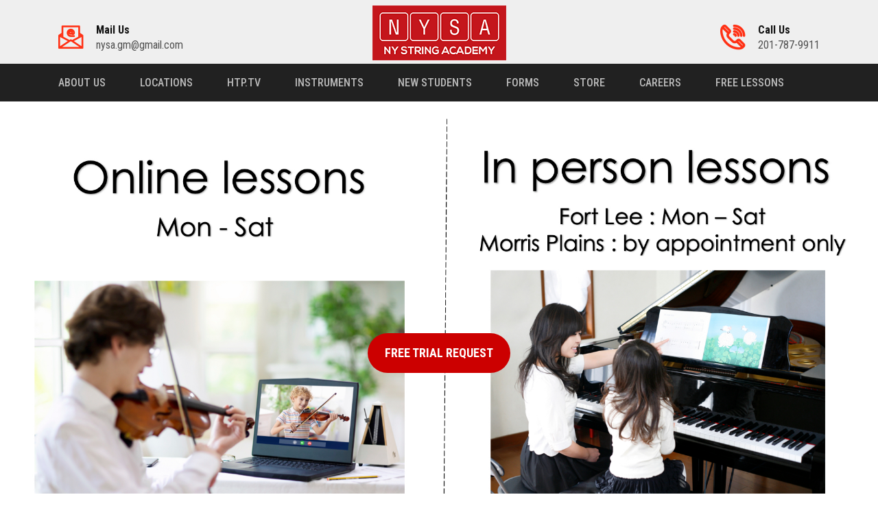

--- FILE ---
content_type: text/html; charset=utf-8
request_url: https://nystringacademy.com/
body_size: 7135
content:
<!DOCTYPE HTML>
<html lang="en-US">
<head>
    <meta charset="UTF-8">
    <meta name="viewport" content="width=device-width,initial-scale=1.0,minimum-scale=0,maximum-scale=10,user-scalable=yes">
    <meta name="HandheldFriendly" content="true">
    <meta name="format-detection" content="telephone=no">
    <meta http-equiv="X-UA-Compatible" content="IE=edge" />
    <title>NY String Academy</title>
    <meta name="Keywords" content="piano classes for kids, piano lessons, violin lessons, suzuki violin book, online lesson, virtual lesson, Music school, kids music, suzuki violin, guitar lessons, Suzuki method,Fort Lee music school" />
    <meta name="Description" content="piano classes for kids, piano lessons, violin lessons, suzuki violin book, online lesson, virtual lesson, Music school, kids music, suzuki violin, guitar lessons, Suzuki method,Fort Lee music school" />
    <meta name="google-site-verification" content="QcKP0kC1bPbOoVFE_YI5x5Lg51L96DB1gZNu1bcdhrU" />

        <link rel="stylesheet" type="text/css" href="https://stackpath.bootstrapcdn.com/bootstrap/4.1.3/css/bootstrap.min.css">
    <link rel="stylesheet" type="text/css" href="https://nystringacademy.com:443/css/font-awesome.min.css">
    <link rel="stylesheet" type="text/css" href="https://nystringacademy.com:443/css/animate.css">
    <link rel="stylesheet" type="text/css" href="https://nystringacademy.com:443/css/owl.carousel.css">
    <link rel="stylesheet" type="text/css" href="https://nystringacademy.com:443/css/slick.css">
    <link rel="stylesheet" type="text/css" href="https://nystringacademy.com:443/css/magnific-popup.css">
    <link rel="stylesheet" type="text/css" href="https://nystringacademy.com:443/css/off-canvas.css">
    <link rel="stylesheet" type="text/css" href="https://nystringacademy.com:443/fonts/flaticon.css">
    <link rel="stylesheet" type="text/css" href="https://nystringacademy.com:443/fonts/fonts2/flaticon.css">
    <link rel="stylesheet" type="text/css" href="https://nystringacademy.com:443/css/rsmenu-main.css">
    <link rel="stylesheet" type="text/css" href="https://nystringacademy.com:443/css/rsmenu-transitions.css">
    <link rel="stylesheet" type="text/css" href="https://nystringacademy.com:443/css/style.css?1224">
    <link rel="stylesheet" type="text/css" href="https://nystringacademy.com:443/css/responsive.css">
    <link rel="stylesheet" type="text/css" href="//code.jquery.com/ui/1.12.1/themes/base/jquery-ui.css">
    
    <!--[if lte IE 8]><script src="https://nystringacademy.com:443/js/html5.js"></script><![endif]-->
    <script>
    var g5_url       = "https://nystringacademy.com:443";
    var g5_bbs_url   = "https://nystringacademy.com:443/bbs";
    var g5_is_member = "";
    var g5_is_admin  = "";
    var g5_is_mobile = "";
    var g5_bo_table  = "";
    var g5_sca       = "";
    var g5_editor    = "";
    var g5_cookie_domain = "";
        </script>


    <!--[if lt IE 9]>
    <script src="https://oss.maxcdn.com/html5shiv/3.7.2/html5shiv.min.js"></script>
    <script src="https://oss.maxcdn.com/respond/1.4.2/respond.min.js"></script>
    <![endif]-->

    <script src="https://cdnjs.cloudflare.com/ajax/libs/modernizr/2.8.3/modernizr.min.js"></script>
    <script src="https://code.jquery.com/jquery-2.2.4.min.js"></script>
    <script src="https://code.jquery.com/ui/1.12.1/jquery-ui.min.js"></script>
    <script src="https://stackpath.bootstrapcdn.com/bootstrap/4.1.3/js/bootstrap.min.js"></script>
    <script src="https://nystringacademy.com:443/js/common.js"></script>
    <script src="https://nystringacademy.com:443/js/wrest.js"></script>
    <script src="https://nystringacademy.com:443/js/modernizr.custom.js"></script>



</head>

<body class="home5">

<!-- Global site tag (gtag.js) - Google Analytics -->
<script async src="https://www.googletagmanager.com/gtag/js?id=UA-135641001-1"></script>
<script>
  window.dataLayer = window.dataLayer || [];
  function gtag(){dataLayer.push(arguments);}
  gtag('js', new Date());

  gtag('config', 'UA-135641001-1');
</script>

<meta name="google-site-verification" content="QcKP0kC1bPbOoVFE_YI5x5Lg51L96DB1gZNu1bcdhrU" />



<div class="full-width-header">

    <header id="rs-header" class="rs-header">
    <div class="rs-header-top" >
        <div class="container">
            <div class="row">
                <div class="col-md-4 col-sm-12">
                    <div class="header-contact">
                        <div id="info-details" class="widget-text">
                            <i class="glyph-icon flaticon-email"></i>
                            <div class="info-text">
                                <a href="mailto:info@domain.com">
                                <span>Mail Us</span>
                                nysa.gm@gmail.com </a>
                            </div>
                        </div>
                    </div>
                </div>
                <div class="col-md-4 col-sm-12">
                    <div class="logo-area text-center">
                        <a href="/"><img src="/images/top-logo.png" alt="logo"></a>
                    </div>
                </div>
                <div class="col-md-4 col-sm-12">
                    <div class="header-contact pull-right">
                        <div id="phone-details" class="widget-text">
                            <i class="glyph-icon flaticon-phone-call"></i>
                            <div class="info-text">
                                <a href="tel_3A4155551234">
                                <span>Call Us</span>
                               201-787-9911</a>
                            </div>
                        </div>
                    </div>
                </div>
            </div>
        </div>
    </div>
    <script>
        jQuery(document).ready(function(){
            jQuery(".nav-menu li a").on("click" , function(e){
                jQuery(this).siblings(".sub-menu").addClass('open');
            });

            jQuery('body').on("click" , function(){
                jQuery(".sub-menu").removeClass('open');
            });
        });
    </script>
    <div class="menu-area menu-sticky">
        <div class="container">
            <div class="main-menu">
                <div class="row">
                    <div class="col-sm-12">
                        <a class="rs-menu-toggle"><i class="fa fa-bars"></i>Menu</a>
                        <nav class="rs-menu">
                        <ul class="nav-menu">
                            <li class="menu-item-has-children">
                                <!-- <a href="/page.php?id=about">About us</a> -->
                                <a href="javascript:void(0)">About us</a>
                                <ul class="sub-menu">
                                    <li><a href="/page.php?id=about">About us</a></li>
                                    <li><a href="/page.php?id=faculty">Faculty</a></li>
                                    <li><a href="/page.php?id=calendar">School Calendar</a></li>
                                    <li><a href="/page.php?id=qna">Q & A</a></li>
                                    <li><a href="/page.php?id=news">Photos(Instagram)</a></li>
                                    <li><a href="/bbs/board.php?bo_table=gallery">News</a></li>
                                    <li><a href="/bbs/board.php?bo_table=library">Library</a></li>
                                    <li><a href="/bbs/board.php?bo_table=homework_reward">Homework Reward</a></li>
                                    <li><a href="/page.php?id=contact">Contact us</a></li>
                                    <li><a href="http://nystringacademy.com/_sms/site/login" target="_blank">Teacher Login</a></li>
                                    <li><a href="http://nystringacademy.com/_sms/site/userlogin" target="_blank">Student Login</a></li>
                                </ul>
                            </li>
                            <li class="menu-item-has-children">
                                <a href="javascript:void(0)">Locations</a>
                                <ul class="sub-menu">
                                    <li><a href="/bbs/board.php?bo_table=fortlee">Fort Lee</a></li>
                                    <li><a href="/bbs/board.php?bo_table=morrisplains">Morris Plains</a></li>
                                    <li><a href="/bbs/board.php?bo_table=Kids_Music_and_Art">Kids Music and Art in Fort Lee</a></li>
                                    <li><a href="https://bymv.org" target="_blank">Bergen Youth Music Volunteers</a></li>
                                    <li><a href="https://www.airbnb.com/experiences/1322179?guests=1&adults=1&s=67&unique_share_id=d02f2511-b2b4-4255-a634-605a611aae4c" target="_blank">Airbnb Experience</a></li>
                                    <li><a href="/bbs/board.php?bo_table=Rent_Our_Space">Rent Our Space in Fort Lee</a></li>
                               </ul>
                            </li>
                            <li class="menu-item-has-children">
                                <a href="javascript:void(0)">HTP.TV</a>
                                <ul class="sub-menu">
                                    <li><a href="/bbs/board.php?bo_table=HTP_TV_Violin">Violin</a></li>
                                     <li><a href="/bbs/board.php?bo_table=GC_Competition">Viola</a></li>
                                    <li><a href="/bbs/board.php?bo_table=HTP_TV_Piano">Piano</a></li>
                                    <li><a href="/bbs/board.php?bo_table=HTP_TV_Cello">Cello</a></li>
                                </ul>
                            </li>
                            <li class="">
                                <a href="/bbs/board.php?bo_table=instruments">Instruments</a>
                            </li>
                            <li class="menu-item-has-children">
                                <a href="javascript:void(0)">New Students</a>
                                <ul class="sub-menu">
                                    <!-- <li><a href="/page.php?id=registration">New Students</a></li> -->
                                    <li><a href="https://nystringacademy.notion.site/1fa8439739b781b4a8bdd426907e4163?pvs=105">Enrollment Form</a></li>
                                    <li><a href="https://nystringacademy.notion.site/1fa8439739b78193be8aee3c76be5230?pvs=105">Free trial request</a></li>
                                    <li><a href="/bbs/board.php?bo_table=apply">Apply Group Class</a></li>
                                    <li><a href="/page.php?id=policy">School Policy</a></li>
                                    <li><a href="/page.php?id=calendar">School Calendar</a></li>
                                    <li><a href="/page.php?id=tuition">Tuition</a></li>
                                    <li><a href="/page.php?id=qna">Q & A</a></li>
                                    <li><a href="https://nystringacademy.com/bbs/board.php?bo_table=library&sca=New+Student+Orientation" target="_blank">Parents Guide</a></li>
                                    <li><a href="https://nystringacademy.com/bbs/board.php?bo_table=library&sca=New+Suzuki+Student+Orientation" target="_blank">Parents Guide for Suzuki students</a></li>
                                </ul>
                            </li>
                            <li class="menu-item-has-children">
                                <a href="javascript:void(0)">Forms</a>
                                <ul class="sub-menu">
                                    <!-- <li><a href="/page.php?id=cancelation">Forms</a></li> -->
                                    <li><a href="https://nystringacademy.notion.site/2068439739b780a4b93ed014a0a4352e?pvs=105">Cancellation Form</a></li>
                                    <li><a href="/page.php?id=makeup">Makeup Policy </a></li>
                                    <li><a href="/page.php?id=policy">School Policy</a></li>
                                    <li><a href="/page.php?id=calendar">School Calendar</a></li>
                                    <li><a href="/page.php?id=qna">Q & A</a></li>
                                    <li><a href="https://forms.gle/wTGLBY529QLrR5Hw5" target="_blank">Instrument Rental Form</a></li>
                                    <li><a href="/page.php?id=referral_program">Referral Program </a></li>
                                </ul>
                            </li>
                            <li class="">
                                <a href="https://www.amazon.com/stores/page/590BBFA3-A8A5-4C52-93A4-84E8A19E6F72?utm_campaign=HERR+VIOLIN_Amazon+Shop" target="_blank">Store</a>
                            </li>
                            <li class="">
                                <a href="/page.php?id=Careers" target="_blank">Careers</a>
                            </li>
                            <li class="">
                                <a href="https://nystringacademy.com/_freeonlinelessons" target="_blank">Free Lessons</a>
                            </li>

                        </ul>
                        </nav>
                        <!--
                        <div class="right-bar-icon rs-offcanvas-link text-right">
                            <a class="hidden-xs rs-search" data-target=".search-modal" data-toggle="modal" href="#"><i class="fa fa-search"></i></a>
                        </div>
                        -->
                    </div>
                </div>
            </div>
        </div>
    </div>
    </header>
</div>

<div id="rs-slider" class="slider-overlay-2">
	<div id="home-slider">

        		<div class="item">
			<img src="/data/slide/1626730466.jpg" alt="img"/>
			<div class="slide-content">
				<div class="display-table">
					<div class="display-table-cell">
						<div class="container text-center">
							<h1 class="slider-title animated animate-out" data-animation-in="fadeInLeft" data-animation-out="animate-out"> <span class="red-color"></span><span class="orange-color"></span> </h1>							<a href="/bbs/board.php?bo_table=request" class="sl-get-started-btn" data-animation-in="lightSpeedIn" data-animation-out="animate-out">Free trial request</a>
						</div>
					</div>
				</div>
			</div>
		</div>
        		<div class="item">
			<img src="/data/slide/1631300532.jpg" alt="img"/>
			<div class="slide-content">
				<div class="display-table">
					<div class="display-table-cell">
						<div class="container text-center">
							<h1 class="slider-title animated animate-out" data-animation-in="fadeInLeft" data-animation-out="animate-out"> Piano <span class="red-color"> Violin </span> Cello <span class="orange-color"> Guitar </span> Art </h1>							<a href="/bbs/board.php?bo_table=request" class="sl-get-started-btn" data-animation-in="lightSpeedIn" data-animation-out="animate-out">Free trial request</a>
						</div>
					</div>
				</div>
			</div>
		</div>
        		<div class="item">
			<img src="/data/slide/1539877382.jpg" alt="img"/>
			<div class="slide-content">
				<div class="display-table">
					<div class="display-table-cell">
						<div class="container text-center">
							<h1 class="slider-title animated animate-out" data-animation-in="fadeInLeft" data-animation-out="animate-out">Easy <span class="red-color">&</span> <span class="orange-color">Fun</span> </h1>							<a href="/bbs/board.php?bo_table=request" class="sl-get-started-btn" data-animation-in="lightSpeedIn" data-animation-out="animate-out">Free trial request</a>
						</div>
					</div>
				</div>
			</div>
		</div>
        

	</div>
</div>


<script>
$(document).ready(function() {

    $('#morris_view').hide();

    $('#portlee').click(function() {
        $('#fortlee_view').show(500);
        $('#morris_view').hide(500);
    });
    $('#morris').click(function() {
        $('#fortlee_view').hide(500);
        $('#morris_view').show(500);
    });
});
</script>


<div class="rs-services rs-services-style1">
	<div class="container">
		<div class="row">

			<div id="portlee" class="col-lg-6 col-md-6" style="cursor:pointer">
				<div class="services-item blue-color rs-animation-hover">
					<div class="services-icon">
						<i class="flaticon-tool rs-animation-scale-up"></i>
					</div>
					<div class="services-desc">
						<h4 class="services-title">FORT LEE</h4>
						<p>
							201-787-9911
						</p>
					</div>
				</div>
			</div>

			<div id="morris" class="col-lg-6 col-md-6" style="cursor:pointer">
				<div class="services-item orange-color rs-animation-hover">
					<div class="services-icon">
						<i class="flaticon-book rs-animation-scale-up"></i>
					</div>
					<div class="services-desc">
						<h4 class="services-title">Morris Plains</h4>
						<p>
							201-787-9911
						</p>
					</div>
				</div>
			</div>

		</div>
	</div>
</div>



<div id="fortlee_view">

    <div id="rs-about" class="rs-about sec-spacer">
        <div class="container">
            <div class="row">
                <div class="col-lg-6 col-md-12">
                    <div class="about-img">
                        <img src="images/about/about3.jpg" alt="img02">
                    </div>
                </div>
                <div class="col-lg-6 col-md-12">
                    <div class="sec-title mb-50">
                        <h2><span class="orange-color">ABOUT</span> Fort Lee</h2>
                        <p>
                            NY String Academy
                        </p>
                    </div>
                    <div>Specializing in private and group lessons, NYSA offers the best music education to all students ages 3 to adult, from the absolute beginner to the most proficient. We are dedicated to providing a warm and supportive atmosphere which will enable each student to receive the full advantages of learning music that extend far beyond the ability of being able to play music instruments.</div>

<div><br />
Above all, it is our mission and personal interest to develop the musical growth and talent of each student, so that they are able to reach their fullest potential, while discovering the magic of music, acquiring great skills, lasting impressions and memories and also having fun!&nbsp;</div>
                </div>
            </div>
        </div>
    </div>




    <div id="rs-courses1" class="rs-courses ">
        <div class="container">
            <div class="sec-title mb-50 text-center">
                <h2><span class="orange-color">Fort Lee</span> PROGRAMS</h2>
            </div>
            <div class="row">
                <div class="col-md-12">

                    <div class="rs-carousel owl-carousel" data-loop="true" data-items="3" data-margin="30" data-autoplay="false" data-autoplay-timeout="5000" data-smart-speed="1200" data-dots="true" data-nav="true" data-nav-speed="false" data-mobile-device="1" data-mobile-device-nav="true" data-mobile-device-dots="true" data-ipad-device="2" data-ipad-device-nav="true" data-ipad-device-dots="true" data-md-device="3" data-md-device-nav="true" data-md-device-dots="true">

                    

<div class="cource-item blue-color">
    <div class="cource-img">
        <img src="https://nystringacademy.com:443/data/file/fortlee/thumb-415348697_jG1Qt5eS_guitar_600_350x234.jpg" alt="" />
        <a class="image-link" href="https://nystringacademy.com:443/bbs/board.php?bo_table=fortlee&amp;wr_id=17" title="">
        <i class="fa fa-link"></i>
        </a>
    </div>
    <div class="course-body">
        <a href="https://nystringacademy.com:443/bbs/board.php?bo_table=fortlee&amp;wr_id=17" class="course-category">Classical Guitar Gro…</a>
        <h4 class="course-title"><a href="https://nystringacademy.com:443/bbs/board.php?bo_table=fortlee&amp;wr_id=17">Classical Guitar Group Lessons for Beginner

During the 8-week program student…</a></h4>
    </div>
</div>


<div class="cource-item blue-color">
    <div class="cource-img">
        <img src="https://nystringacademy.com:443/data/file/fortlee/thumb-1823887614_oDVbGC6n_JPSUZUKI-master1050_350x234.jpg" alt="" />
        <a class="image-link" href="https://nystringacademy.com:443/bbs/board.php?bo_table=fortlee&amp;wr_id=10" title="">
        <i class="fa fa-link"></i>
        </a>
    </div>
    <div class="course-body">
        <a href="https://nystringacademy.com:443/bbs/board.php?bo_table=fortlee&amp;wr_id=10" class="course-category">What is Suzuki metho…</a>
        <h4 class="course-title"><a href="https://nystringacademy.com:443/bbs/board.php?bo_table=fortlee&amp;wr_id=10">
Basic ideas of the Suzuki philosophy


	Children begin lessons at an early …</a></h4>
    </div>
</div>


<div class="cource-item blue-color">
    <div class="cource-img">
        <img src="https://nystringacademy.com:443/data/file/fortlee/thumb-1823887614_MPaRo9ku_violin_._350x234.jpg" alt="" />
        <a class="image-link" href="https://nystringacademy.com:443/bbs/board.php?bo_table=fortlee&amp;wr_id=9" title="">
        <i class="fa fa-link"></i>
        </a>
    </div>
    <div class="course-body">
        <a href="https://nystringacademy.com:443/bbs/board.php?bo_table=fortlee&amp;wr_id=9" class="course-category">Viola Lessons</a>
        <h4 class="course-title"><a href="https://nystringacademy.com:443/bbs/board.php?bo_table=fortlee&amp;wr_id=9">Students will explore the basic concepts of viola and grow as a musician through…</a></h4>
    </div>
</div>


<div class="cource-item blue-color">
    <div class="cource-img">
        <img src="https://nystringacademy.com:443/data/file/fortlee/thumb-1823887638_D5IYWZmz_music_class_1170x780_350x234.jpg" alt="" />
        <a class="image-link" href="https://nystringacademy.com:443/bbs/board.php?bo_table=fortlee&amp;wr_id=8" title="">
        <i class="fa fa-link"></i>
        </a>
    </div>
    <div class="course-body">
        <a href="https://nystringacademy.com:443/bbs/board.php?bo_table=fortlee&amp;wr_id=8" class="course-category">Suzuki Violin Lesson…</a>
        <h4 class="course-title"><a href="https://nystringacademy.com:443/bbs/board.php?bo_table=fortlee&amp;wr_id=8">For student&#39;s&nbsp;age&nbsp;of three to eight, we recommend the Suzuki progr…</a></h4>
    </div>
</div>


<div class="cource-item blue-color">
    <div class="cource-img">
        <img src="https://nystringacademy.com:443/data/file/fortlee/thumb-1823887638_AOlLE53g_music_class_2_1170x780_350x234.jpg" alt="" />
        <a class="image-link" href="https://nystringacademy.com:443/bbs/board.php?bo_table=fortlee&amp;wr_id=7" title="">
        <i class="fa fa-link"></i>
        </a>
    </div>
    <div class="course-body">
        <a href="https://nystringacademy.com:443/bbs/board.php?bo_table=fortlee&amp;wr_id=7" class="course-category">Kids Music Programs</a>
        <h4 class="course-title"><a href="https://nystringacademy.com:443/bbs/board.php?bo_table=fortlee&amp;wr_id=7">Kids Musicland (Kids Music Programs)&nbsp;is designed to help young children (ag…</a></h4>
    </div>
</div>


<div class="cource-item blue-color">
    <div class="cource-img">
        <img src="https://nystringacademy.com:443/data/file/fortlee/thumb-1129753663_GZY5HShp_guitar__350x234.jpg" alt="" />
        <a class="image-link" href="https://nystringacademy.com:443/bbs/board.php?bo_table=fortlee&amp;wr_id=4" title="">
        <i class="fa fa-link"></i>
        </a>
    </div>
    <div class="course-body">
        <a href="https://nystringacademy.com:443/bbs/board.php?bo_table=fortlee&amp;wr_id=4" class="course-category">Guitar Lessons</a>
        <h4 class="course-title"><a href="https://nystringacademy.com:443/bbs/board.php?bo_table=fortlee&amp;wr_id=4">Students will explore the basic concepts of guitar and grow as a musician throug…</a></h4>
    </div>
</div>


<div class="cource-item blue-color">
    <div class="cource-img">
        <img src="https://nystringacademy.com:443/data/file/fortlee/thumb-1129753663_YK05zqTJ_cello_lesson_350x234.jpg" alt="" />
        <a class="image-link" href="https://nystringacademy.com:443/bbs/board.php?bo_table=fortlee&amp;wr_id=3" title="">
        <i class="fa fa-link"></i>
        </a>
    </div>
    <div class="course-body">
        <a href="https://nystringacademy.com:443/bbs/board.php?bo_table=fortlee&amp;wr_id=3" class="course-category">Cello Lessons</a>
        <h4 class="course-title"><a href="https://nystringacademy.com:443/bbs/board.php?bo_table=fortlee&amp;wr_id=3">Students will explore the basic concepts of cello and grow as a musician through…</a></h4>
    </div>
</div>


<div class="cource-item blue-color">
    <div class="cource-img">
        <img src="https://nystringacademy.com:443/data/file/fortlee/thumb-1823887638_X7EszeJQ_violin_smile_1170x781_350x234.jpg" alt="" />
        <a class="image-link" href="https://nystringacademy.com:443/bbs/board.php?bo_table=fortlee&amp;wr_id=2" title="">
        <i class="fa fa-link"></i>
        </a>
    </div>
    <div class="course-body">
        <a href="https://nystringacademy.com:443/bbs/board.php?bo_table=fortlee&amp;wr_id=2" class="course-category">Violin Lessons</a>
        <h4 class="course-title"><a href="https://nystringacademy.com:443/bbs/board.php?bo_table=fortlee&amp;wr_id=2">Students will explore the basic concepts of violin and grow as a musician throug…</a></h4>
    </div>
</div>


<div class="cource-item blue-color">
    <div class="cource-img">
        <img src="https://nystringacademy.com:443/data/file/fortlee/thumb-1129753663_Qebi5XUO_piano_2_350x234.jpg" alt="" />
        <a class="image-link" href="https://nystringacademy.com:443/bbs/board.php?bo_table=fortlee&amp;wr_id=1" title="">
        <i class="fa fa-link"></i>
        </a>
    </div>
    <div class="course-body">
        <a href="https://nystringacademy.com:443/bbs/board.php?bo_table=fortlee&amp;wr_id=1" class="course-category">Piano Lessons</a>
        <h4 class="course-title"><a href="https://nystringacademy.com:443/bbs/board.php?bo_table=fortlee&amp;wr_id=1">Students will explore the basic concepts of piano and grow as a musician by buil…</a></h4>
    </div>
</div>



                    </div>
                </div>
            </div>
        </div>
    </div>

</div>



<div id="morris_view">

    <div id="rs-about1" class="rs-about sec-spacer">
        <div class="container">
            <div class="row">

                <div class="col-lg-6 col-md-12">
                    <div class="sec-title mb-50">
                        <h2><span class="orange-color">ABOUT</span> Morris Plains</h2>
                        <p>
                            NY String Academy
                        </p>
                    </div>

                    
                    <div>Specializing in private and group lessons, NYSA offers the best music education to all students ages 3 to adult, from the absolute beginner to the most proficient. We are dedicated to providing a warm and supportive atmosphere which will enable each student to receive the full advantages of learning music that extend far beyond the ability of being able to play music instruments.</div>

<div><br />
Above all, it is our mission and personal interest to develop the musical growth and talent of each student, so that they are able to reach their fullest potential, while discovering the magic of music, acquiring great skills, lasting impressions and memories and also having fun!&nbsp;</div>
                   


                </div>

                <div class="col-lg-6 col-md-12">
                    <div class="about-img">
                        <img src="images/about/about3.jpg" alt="img02">
                    </div>
                </div>

            </div>
        </div>
    </div>


    <div id="rs-courses2" class="rs-courses ">
        <div class="container">
            <div class="sec-title mb-50 text-center">
                <h2><span class="orange-color">MORRIS PLAINS</span> PROGRAMS</h2>
            </div>
            <div class="row">
                <div class="col-md-12">

                    <div class="rs-carousel owl-carousel" data-loop="true" data-items="3" data-margin="30" data-autoplay="false" data-autoplay-timeout="5000" data-smart-speed="1200" data-dots="true" data-nav="true" data-nav-speed="false" data-mobile-device="1" data-mobile-device-nav="true" data-mobile-device-dots="true" data-ipad-device="2" data-ipad-device-nav="true" data-ipad-device-dots="true" data-md-device="3" data-md-device-nav="true" data-md-device-dots="true">

                    

<div class="cource-item blue-color">
    <div class="cource-img">
        <img src="https://nystringacademy.com:443/data/file/morrisplains/thumb-1823887426_6C0F8hDP_Morrisplain_JPSUZUKI-master1050_350x234.jpg" alt="" />
        <a class="image-link" href="https://nystringacademy.com:443/bbs/board.php?bo_table=morrisplains&amp;wr_id=10" title="">
        <i class="fa fa-link"></i>
        </a>
    </div>
    <div class="course-body">
        <a href="https://nystringacademy.com:443/bbs/board.php?bo_table=morrisplains&amp;wr_id=10" class="course-category">What is Suzuki metho…</a>
        <h4 class="course-title"><a href="https://nystringacademy.com:443/bbs/board.php?bo_table=morrisplains&amp;wr_id=10">Basic ideas of the Suzuki philosophy


	Children begin lessons at an early ag…</a></h4>
    </div>
</div>


<div class="cource-item blue-color">
    <div class="cource-img">
        <img src="https://nystringacademy.com:443/data/file/morrisplains/thumb-1823887638_lsC6u0W9_music_class_1170x780_350x234.jpg" alt="" />
        <a class="image-link" href="https://nystringacademy.com:443/bbs/board.php?bo_table=morrisplains&amp;wr_id=1" title="">
        <i class="fa fa-link"></i>
        </a>
    </div>
    <div class="course-body">
        <a href="https://nystringacademy.com:443/bbs/board.php?bo_table=morrisplains&amp;wr_id=1" class="course-category">Suzuki Violin Lesson…</a>
        <h4 class="course-title"><a href="https://nystringacademy.com:443/bbs/board.php?bo_table=morrisplains&amp;wr_id=1">For student&#39;s&nbsp;age&nbsp;of three to eight, we recommend the Suzuki progr…</a></h4>
    </div>
</div>




                    </div>
                </div>
            </div>
        </div>
    </div>

</div>




<div id="rs-courses" class="rs-courses sec-spacer">
    <div class="container">
        <div class="sec-title mb-50 text-center">
            <h2><span class="orange-color">Kids Music and Art</span></h2>
			<p class="">
				Music Education For Your Kids
			</p>
        </div>
        <div class="row">


            

<div class="col-md-4">
    <div class="">
        <a href="https://nystringacademy.com:443/bbs/board.php?bo_table=Kids_Music_and_Art&amp;wr_id=7"><img src="https://nystringacademy.com:443/data/file/Kids_Music_and_Art/thumb-1140163008_vwEBbZ73_Song_writing_class_350_350x234.jpg" alt="" /></a>
    </div>
    <div style="background-color:#efefef; padding:20px; ; text-align:center; height:88px;">
        <h4 class="course-title" style="padding:0;margin:0"><a href="https://nystringacademy.com:443/bbs/board.php?bo_table=Kids_Music_and_Art&amp;wr_id=7" style="color:#222; font-weight:300;">

Be Creative and Write Your Own Song!&nbsp;
: Songwritin…</a></h4>
    </div>
</div>


<div class="col-md-4">
    <div class="">
        <a href="https://nystringacademy.com:443/bbs/board.php?bo_table=Kids_Music_and_Art&amp;wr_id=6"><img src="https://nystringacademy.com:443/data/file/Kids_Music_and_Art/thumb-1140163008_odwRWxB2_Cello_thum_350x234.jpg" alt="" /></a>
    </div>
    <div style="background-color:#efefef; padding:20px; ; text-align:center; height:88px;">
        <h4 class="course-title" style="padding:0;margin:0"><a href="https://nystringacademy.com:443/bbs/board.php?bo_table=Kids_Music_and_Art&amp;wr_id=6" style="color:#222; font-weight:300;">

&nbsp; Cello Group Class For Beginners

&nbsp; &nbsp;&…</a></h4>
    </div>
</div>


<div class="col-md-4">
    <div class="">
        <a href="https://nystringacademy.com:443/bbs/board.php?bo_table=Kids_Music_and_Art&amp;wr_id=3"><img src="https://nystringacademy.com:443/data/file/Kids_Music_and_Art/thumb-415349671_fa3UCcFK_Art_Classs_350_350x234.jpg" alt="" /></a>
    </div>
    <div style="background-color:#efefef; padding:20px; ; text-align:center; height:88px;">
        <h4 class="course-title" style="padding:0;margin:0"><a href="https://nystringacademy.com:443/bbs/board.php?bo_table=Kids_Music_and_Art&amp;wr_id=3" style="color:#222; font-weight:300;">

Explore five periods of art: Ancient, Renaissance, Impre…</a></h4>
    </div>
</div>




        </div>
    </div>
</div>




<div id="rs-video" class="rs-video bg9">
    <div class="container">
        <div class="video-content">
            <a class="popup-youtube" href="https://www.youtube.com/watch?v=UrRn_dZOVhY" title="Video Icon">
            <i class="fa fa-play"></i>
            </a>
            <span>TAKE A VIDEO</span>
        </div>
    </div>
</div>




<div id="rs-team" class="rs-team sec-spacer">
	<div class="blue-overlay"></div>
	<div class="container">
		<div class="sec-title mb-50 text-center">
			<h2><span class="orange-color">Our</span> Faculties</h2>
			<p class="">
				Music Education For Your Kids
			</p>
		</div>
		<div class="rs-carousel owl-carousel" data-loop="true" data-items="4" data-margin="30" data-autoplay="true" data-autoplay-timeout="5000" data-smart-speed="1200" data-dots="true" data-nav="true" data-nav-speed="false" data-mobile-device="1" data-mobile-device-nav="true" data-mobile-device-dots="true" data-ipad-device="2" data-ipad-device-nav="true" data-ipad-device-dots="true" data-md-device="4" data-md-device-nav="true" data-md-device-dots="true">


        			<div class="team-item">
				<div class="team-img">
					<img src="/data/faculties/1756940580.jpg" alt="Lin Ye"/>
					<div class="normal-text">
						<h3 class="team-name">Lin Ye</h3>
						<span class="subtitle">Piano</span>
					</div>
				</div>
                <a href="/page.php?id=faculty_view&fac_idx=64">
				<div class="team-content">
					<div class="overly-border">
					</div>
					<div class="display-table">
						<div class="display-table-cell">
							<h3 class="team-name"><span class="testingphp">Lin Ye</span></h3>
							<span class="team-title">Piano</span>
							<p class="team-desc">
															</p>
						</div>
					</div>
				</div>
                </a>
			</div>
        			<div class="team-item">
				<div class="team-img">
					<img src="/data/faculties/1756940251.jpg" alt="Heather Lee"/>
					<div class="normal-text">
						<h3 class="team-name">Heather Lee</h3>
						<span class="subtitle">Piano</span>
					</div>
				</div>
                <a href="/page.php?id=faculty_view&fac_idx=63">
				<div class="team-content">
					<div class="overly-border">
					</div>
					<div class="display-table">
						<div class="display-table-cell">
							<h3 class="team-name"><span class="testingphp">Heather Lee</span></h3>
							<span class="team-title">Piano</span>
							<p class="team-desc">
															</p>
						</div>
					</div>
				</div>
                </a>
			</div>
        			<div class="team-item">
				<div class="team-img">
					<img src="/data/faculties/1693000841.jpg" alt="Brad Kang"/>
					<div class="normal-text">
						<h3 class="team-name">Brad Kang</h3>
						<span class="subtitle">Guitar</span>
					</div>
				</div>
                <a href="/page.php?id=faculty_view&fac_idx=49">
				<div class="team-content">
					<div class="overly-border">
					</div>
					<div class="display-table">
						<div class="display-table-cell">
							<h3 class="team-name"><span class="testingphp">Brad Kang</span></h3>
							<span class="team-title">Guitar</span>
							<p class="team-desc">
															</p>
						</div>
					</div>
				</div>
                </a>
			</div>
        			<div class="team-item">
				<div class="team-img">
					<img src="/data/faculties/1718915900.jpg" alt="EunHyang Choi"/>
					<div class="normal-text">
						<h3 class="team-name">EunHyang Choi</h3>
						<span class="subtitle">Piano</span>
					</div>
				</div>
                <a href="/page.php?id=faculty_view&fac_idx=51">
				<div class="team-content">
					<div class="overly-border">
					</div>
					<div class="display-table">
						<div class="display-table-cell">
							<h3 class="team-name"><span class="testingphp">EunHyang Choi</span></h3>
							<span class="team-title">Piano</span>
							<p class="team-desc">
															</p>
						</div>
					</div>
				</div>
                </a>
			</div>
        			<div class="team-item">
				<div class="team-img">
					<img src="/data/faculties/1683155107.jpg" alt="Claire Choi"/>
					<div class="normal-text">
						<h3 class="team-name">Claire Choi</h3>
						<span class="subtitle">Piano</span>
					</div>
				</div>
                <a href="/page.php?id=faculty_view&fac_idx=44">
				<div class="team-content">
					<div class="overly-border">
					</div>
					<div class="display-table">
						<div class="display-table-cell">
							<h3 class="team-name"><span class="testingphp">Claire Choi</span></h3>
							<span class="team-title">Piano</span>
							<p class="team-desc">
															</p>
						</div>
					</div>
				</div>
                </a>
			</div>
        			<div class="team-item">
				<div class="team-img">
					<img src="/data/faculties/1732382141.jpg" alt="Esther Kim"/>
					<div class="normal-text">
						<h3 class="team-name">Esther Kim</h3>
						<span class="subtitle">Viola/Violin</span>
					</div>
				</div>
                <a href="/page.php?id=faculty_view&fac_idx=28">
				<div class="team-content">
					<div class="overly-border">
					</div>
					<div class="display-table">
						<div class="display-table-cell">
							<h3 class="team-name"><span class="testingphp">Esther Kim</span></h3>
							<span class="team-title">Viola/Violin</span>
							<p class="team-desc">
															</p>
						</div>
					</div>
				</div>
                </a>
			</div>
        			<div class="team-item">
				<div class="team-img">
					<img src="/data/faculties/1756939190.jpg" alt="Ryan Cheung"/>
					<div class="normal-text">
						<h3 class="team-name">Ryan Cheung</h3>
						<span class="subtitle">Violin/Viola</span>
					</div>
				</div>
                <a href="/page.php?id=faculty_view&fac_idx=62">
				<div class="team-content">
					<div class="overly-border">
					</div>
					<div class="display-table">
						<div class="display-table-cell">
							<h3 class="team-name"><span class="testingphp">Ryan Cheung</span></h3>
							<span class="team-title">Violin/Viola</span>
							<p class="team-desc">
															</p>
						</div>
					</div>
				</div>
                </a>
			</div>
        			<div class="team-item">
				<div class="team-img">
					<img src="/data/faculties/1737668568.jpg" alt="Wenjing Chen"/>
					<div class="normal-text">
						<h3 class="team-name">Wenjing Chen</h3>
						<span class="subtitle">Viola/Violin</span>
					</div>
				</div>
                <a href="/page.php?id=faculty_view&fac_idx=60">
				<div class="team-content">
					<div class="overly-border">
					</div>
					<div class="display-table">
						<div class="display-table-cell">
							<h3 class="team-name"><span class="testingphp">Wenjing Chen</span></h3>
							<span class="team-title">Viola/Violin</span>
							<p class="team-desc">
															</p>
						</div>
					</div>
				</div>
                </a>
			</div>
        			<div class="team-item">
				<div class="team-img">
					<img src="/data/faculties/1598725778.jpg" alt="Christine Mann"/>
					<div class="normal-text">
						<h3 class="team-name">Christine Mann</h3>
						<span class="subtitle">Cello (Suzuki Teacher)</span>
					</div>
				</div>
                <a href="/page.php?id=faculty_view&fac_idx=20">
				<div class="team-content">
					<div class="overly-border">
					</div>
					<div class="display-table">
						<div class="display-table-cell">
							<h3 class="team-name"><span class="testingphp">Christine Mann</span></h3>
							<span class="team-title">Cello (Suzuki Teacher)</span>
							<p class="team-desc">
															</p>
						</div>
					</div>
				</div>
                </a>
			</div>
        			<div class="team-item">
				<div class="team-img">
					<img src="/data/faculties/1615409426.jpg" alt="Casey Mullen"/>
					<div class="normal-text">
						<h3 class="team-name">Casey Mullen</h3>
						<span class="subtitle">Piano / Composition</span>
					</div>
				</div>
                <a href="/page.php?id=faculty_view&fac_idx=3">
				<div class="team-content">
					<div class="overly-border">
					</div>
					<div class="display-table">
						<div class="display-table-cell">
							<h3 class="team-name"><span class="testingphp">Casey Mullen</span></h3>
							<span class="team-title">Piano / Composition</span>
							<p class="team-desc">
								Pianist & Composer							</p>
						</div>
					</div>
				</div>
                </a>
			</div>
        			<div class="team-item">
				<div class="team-img">
					<img src="/data/faculties/1756942757.jpg" alt="Nancy Nahm"/>
					<div class="normal-text">
						<h3 class="team-name">Nancy Nahm</h3>
						<span class="subtitle">Piano</span>
					</div>
				</div>
                <a href="/page.php?id=faculty_view&fac_idx=66">
				<div class="team-content">
					<div class="overly-border">
					</div>
					<div class="display-table">
						<div class="display-table-cell">
							<h3 class="team-name"><span class="testingphp">Nancy Nahm</span></h3>
							<span class="team-title">Piano</span>
							<p class="team-desc">
															</p>
						</div>
					</div>
				</div>
                </a>
			</div>
        			<div class="team-item">
				<div class="team-img">
					<img src="/data/faculties/1757172812.jpg" alt="Donghyun Park"/>
					<div class="normal-text">
						<h3 class="team-name">Donghyun Park</h3>
						<span class="subtitle">Piano</span>
					</div>
				</div>
                <a href="/page.php?id=faculty_view&fac_idx=67">
				<div class="team-content">
					<div class="overly-border">
					</div>
					<div class="display-table">
						<div class="display-table-cell">
							<h3 class="team-name"><span class="testingphp">Donghyun Park</span></h3>
							<span class="team-title">Piano</span>
							<p class="team-desc">
															</p>
						</div>
					</div>
				</div>
                </a>
			</div>
        

		</div>
	</div>
</div>

<div class="rs-gallery-4 rs-gallery">
	<div class="container">
		<div class="sec-title mb-50 text-center">
			<h2><span class="orange-color">Photo(Instagram)</span></h2>
			<p class="">
				Music Education For Your Kids
			</p>
		</div>

        <script src="https://static.elfsight.com/platform/platform.js" data-use-service-core defer></script>
<div class="elfsight-app-2abd21b1-6ab5-45d4-a849-63ab56eca408" data-elfsight-app-lazy></div>

	</div>
</div>

<div id="rs-courses" class="rs-courses sec-spacer">
    <div class="container">
        <div class="sec-title mb-50 text-center">
            <h2><span class="orange-color">News</span></h2>
			<p class="">
				Music Education For Your Kids
			</p>
        </div>
        <div class="row">


            

<div class="col-md-4">
    <div class="">
        <a href="https://nystringacademy.com:443/bbs/board.php?bo_table=gallery&amp;wr_id=34"><img src="https://nystringacademy.com:443/data/file/gallery/thumb-415349056_xIFSubHY_2025_LMC_350x234.png" alt="" /></a>
    </div>
    <div style="background-color:#efefef; padding:20px; ; text-align:center; height:88px;">
        <h4 class="course-title" style="padding:0;margin:0"><a href="https://nystringacademy.com:443/bbs/board.php?bo_table=gallery&amp;wr_id=34" style="color:#222; font-weight:300;">Congratulations!</a></h4>
    </div>
</div>


<div class="col-md-4">
    <div class="">
        <a href="https://nystringacademy.com:443/bbs/board.php?bo_table=gallery&amp;wr_id=33"><img src="https://nystringacademy.com:443/data/file/gallery/thumb-415349056_fLnXTYgO_2025_GCC_competition_PNG_350x234.png" alt="" /></a>
    </div>
    <div style="background-color:#efefef; padding:20px; ; text-align:center; height:88px;">
        <h4 class="course-title" style="padding:0;margin:0"><a href="https://nystringacademy.com:443/bbs/board.php?bo_table=gallery&amp;wr_id=33" style="color:#222; font-weight:300;">15 Ny string academy students participated in the Great Comp…</a></h4>
    </div>
</div>


<div class="col-md-4">
    <div class="">
        <a href="https://nystringacademy.com:443/bbs/board.php?bo_table=gallery&amp;wr_id=32"><img src="https://nystringacademy.com:443/data/file/gallery/thumb-415349056_I5EMTv4g_NJSO_350x234.png" alt="" /></a>
    </div>
    <div style="background-color:#efefef; padding:20px; ; text-align:center; height:88px;">
        <h4 class="course-title" style="padding:0;margin:0"><a href="https://nystringacademy.com:443/bbs/board.php?bo_table=gallery&amp;wr_id=32" style="color:#222; font-weight:300;">Congratulations to 6 NY String Academy students who passed t…</a></h4>
    </div>
</div>


<div class="col-md-4">
    <div class="">
        <a href="https://nystringacademy.com:443/bbs/board.php?bo_table=gallery&amp;wr_id=31"><img src="https://nystringacademy.com:443/data/file/gallery/thumb-415349056_m3DnEaIq_2025_CC_350x234.png" alt="" /></a>
    </div>
    <div style="background-color:#efefef; padding:20px; ; text-align:center; height:88px;">
        <h4 class="course-title" style="padding:0;margin:0"><a href="https://nystringacademy.com:443/bbs/board.php?bo_table=gallery&amp;wr_id=31" style="color:#222; font-weight:300;">6 NY String Academy violin and piano students participated i…</a></h4>
    </div>
</div>


<div class="col-md-4">
    <div class="">
        <a href="https://nystringacademy.com:443/bbs/board.php?bo_table=gallery&amp;wr_id=30"><img src="https://nystringacademy.com:443/data/file/gallery/thumb-3109938469_9Mb1oUL6_2024_LMC_1_350x234.jpg" alt="" /></a>
    </div>
    <div style="background-color:#efefef; padding:20px; ; text-align:center; height:88px;">
        <h4 class="course-title" style="padding:0;margin:0"><a href="https://nystringacademy.com:443/bbs/board.php?bo_table=gallery&amp;wr_id=30" style="color:#222; font-weight:300;">2024 Little Mozart Competition Winners

7&nbsp;NY String A…</a></h4>
    </div>
</div>


<div class="col-md-4">
    <div class="">
        <a href="https://nystringacademy.com:443/bbs/board.php?bo_table=gallery&amp;wr_id=25"><img src="https://nystringacademy.com:443/data/file/gallery/thumb-415349056_ZbQaYo0n_NYSA_GROUP__1_350x234.png" alt="" /></a>
    </div>
    <div style="background-color:#efefef; padding:20px; ; text-align:center; height:88px;">
        <h4 class="course-title" style="padding:0;margin:0"><a href="https://nystringacademy.com:443/bbs/board.php?bo_table=gallery&amp;wr_id=25" style="color:#222; font-weight:300;">Violin Group Class for Beginners

APPLY Group Class

1. …</a></h4>
    </div>
</div>




        </div>
    </div>
</div>

<div id="rs-courses" class="rs-courses sec-spacer">
    <div class="container">
        <div class="sec-title mb-50 text-center">
            <h2><span class="orange-color">homework reward</span></h2>
			<p class="">
				Music Education For Your Kids
			</p>
        </div>
        <div class="row">


            

<div class="col-md-4">
    <div class="">
        <a href="https://nystringacademy.com:443/bbs/board.php?bo_table=homework_reward&amp;wr_id=4"><img src="https://nystringacademy.com:443/data/file/homework_reward/thumb-1823887363_0Z8Cuc5Q_Yashika_Rampuria_101620_350x234.jpg" alt="" /></a>
    </div>
    <div style="background-color:#efefef; padding:20px; ; text-align:center; height:88px;">
        <h4 class="course-title" style="padding:0;margin:0"><a href="https://nystringacademy.com:443/bbs/board.php?bo_table=homework_reward&amp;wr_id=4" style="color:#222; font-weight:300;">Yashika Rampuria_10/16/20</a></h4>
    </div>
</div>


<div class="col-md-4">
    <div class="">
        <a href="https://nystringacademy.com:443/bbs/board.php?bo_table=homework_reward&amp;wr_id=3"><img src="https://nystringacademy.com:443/data/file/homework_reward/thumb-1823887363_kN25poPC_Homework_Reward_Cabinet_350x234.jpg" alt="" /></a>
    </div>
    <div style="background-color:#efefef; padding:20px; ; text-align:center; height:88px;">
        <h4 class="course-title" style="padding:0;margin:0"><a href="https://nystringacademy.com:443/bbs/board.php?bo_table=homework_reward&amp;wr_id=3" style="color:#222; font-weight:300;">Homework Reward Cabinet and Zone</a></h4>
    </div>
</div>


<div class="col-md-4">
    <div class="">
        <a href="https://nystringacademy.com:443/bbs/board.php?bo_table=homework_reward&amp;wr_id=2"><img src="https://nystringacademy.com:443/data/file/homework_reward/thumb-415349671_zyBSiDxd_Henry_Oh_091120_350x234.jpg" alt="" /></a>
    </div>
    <div style="background-color:#efefef; padding:20px; ; text-align:center; height:88px;">
        <h4 class="course-title" style="padding:0;margin:0"><a href="https://nystringacademy.com:443/bbs/board.php?bo_table=homework_reward&amp;wr_id=2" style="color:#222; font-weight:300;">Henry Oh_09/11/20</a></h4>
    </div>
</div>


<div class="col-md-4">
    <div class="">
        <a href="https://nystringacademy.com:443/bbs/board.php?bo_table=homework_reward&amp;wr_id=1"><img src="https://nystringacademy.com:443/data/file/homework_reward/thumb-415349671_6nj75oxX_Homework_reward_logo_350_350x234.jpg" alt="" /></a>
    </div>
    <div style="background-color:#efefef; padding:20px; ; text-align:center; height:88px;">
        <h4 class="course-title" style="padding:0;margin:0"><a href="https://nystringacademy.com:443/bbs/board.php?bo_table=homework_reward&amp;wr_id=1" style="color:#222; font-weight:300;">How to get &ldquo;Homework Reward&rdquo;

This &quot;Homew…</a></h4>
    </div>
</div>




        </div>
    </div>
</div>




<footer id="rs-footer" class="bg8 blue-bg rs-footer">
<div class="blue-overlay"></div>
<div class="container">
	<div>
		<div class="row footer-contact-desc">
			<div class="col-md-6">
				<div class="contact-inner">
					<i class="fa fa-map-marker"></i>
					<h4 class="contact-title">FORT LEE</h4>
					<p class="contact-desc">1224 Anderson ave <br> 2FL #1&nbsp;Fort Lee,&nbsp;NJ</p>
				</div>
			</div>
			<div class="col-md-6">
				<div class="contact-inner">
					<i class="fa fa-map-marker"></i>
					<h4 class="contact-title">MORRIS PLAINS</h4>
					<p class="contact-desc">981Tabor rd <br>Morris Plains, NJ</p>
				</div>
			</div>
		</div>
	</div>
</div>

<div class="footer-top">
	<div class="container">

	</div>
</div>

<div class="footer-bottom">
	<div class="container">
		<div class="copyright">
			<p>
				© 2018 to 2019 <a href="#">NY STRING ACADEMY</a>. All Rights Reserved.

                
			</p>
		</div>
	</div>
</div>

</footer>



<div id="scrollUp">
    <i class="fa fa-angle-up"></i>
</div>



<div aria-hidden="true" class="modal fade search-modal" role="dialog" tabindex="-1">
	<button type="button" class="close" data-dismiss="modal" aria-label="Close">
	<span aria-hidden="true" class="fa fa-close"></span>
	</button>
	<div class="modal-dialog modal-dialog-centered">
		<div class="modal-content">
			<div class="search-block clearfix">
				<form>
					<div class="form-group">
						<input class="form-control" placeholder="eg: Computer Technology" type="text">
					</div>
				</form>
			</div>
		</div>
	</div>
</div>
<script src="https://nystringacademy.com:443/js/owl.carousel.min.js"></script>
<script src="https://nystringacademy.com:443/js/slick.min.js"></script>
<script src="https://nystringacademy.com:443/js/isotope.pkgd.min.js"></script>
<script src="https://nystringacademy.com:443/js/imagesloaded.pkgd.min.js"></script>
<script src="https://nystringacademy.com:443/js/wow.min.js"></script>
<script src="https://nystringacademy.com:443/js/waypoints.min.js"></script>
<script src="https://nystringacademy.com:443/js/jquery.magnific-popup.min.js"></script>
<script src="https://nystringacademy.com:443/js/rsmenu-main.js"></script>
<script src="https://nystringacademy.com:443/js/plugins.js"></script>
<script src="https://nystringacademy.com:443/js/main.js"></script>



<!--[if lte IE 7]>
<script>
$(function() {
    var $sv_use = $(".sv_use");
    var count = $sv_use.length;

    $sv_use.each(function() {
        $(this).css("z-index", count);
        $(this).css("position", "relative");
        count = count - 1;
    });
});
</script>
<![endif]-->

</body>
<script>'undefined'=== typeof _trfq || (window._trfq = []);'undefined'=== typeof _trfd && (window._trfd=[]),_trfd.push({'tccl.baseHost':'secureserver.net'},{'ap':'cpbh-mt'},{'server':'p3plmcpnl496463'},{'dcenter':'p3'},{'cp_id':'10255950'},{'cp_cl':'8'}) // Monitoring performance to make your website faster. If you want to opt-out, please contact web hosting support.</script><script src='https://img1.wsimg.com/traffic-assets/js/tccl.min.js'></script></html>


--- FILE ---
content_type: text/css
request_url: https://nystringacademy.com/fonts/fonts2/flaticon.css
body_size: 161
content:
	/*
  	Flaticon icon font: Flaticon
  	Creation date: 23/04/2018 13:00
  	*/

@font-face {
  font-family: "Flaticon";
  src: url("Flaticon.eot");
  src: url("Flaticon.eot@#iefix") format("embedded-opentype"),
       url("Flaticon.woff") format("woff"),
       url("Flaticon.ttf") format("truetype"),
       url("Flaticon.svg#Flaticon") format("svg");
  font-weight: normal;
  font-style: normal;
}

@media screen and (-webkit-min-device-pixel-ratio:0) {
  @font-face {
    font-family: "Flaticon";
    src: url("Flaticon.svg#Flaticon") format("svg");
  }
}

[class^="flaticon-"]:before, [class*=" flaticon-"]:before,
[class^="flaticon-"]:after, [class*=" flaticon-"]:after {   
  font-family: Flaticon;
font-style: normal;
}

.flaticon-placeholder:before { content: "\f100"; }
.flaticon-email-1:before { content: "\f101"; }
.flaticon-email:before { content: "\f102"; }
.flaticon-message:before { content: "\f103"; }
.flaticon-opened-email-envelope:before { content: "\f104"; }
.flaticon-phone-call:before { content: "\f105"; }

--- FILE ---
content_type: text/css
request_url: https://nystringacademy.com/css/rsmenu-transitions.css
body_size: 100
content:
/*
Theme Name: rs Menu
Description: rs Menu is a fully responsive, easy-to-use, highly customized and creative Mega Menu
Author: Rs Themes
*/

/************************************************
	Transitions
************************************************/
@media screen and (min-width: 992px) {
	.rs-menu ul ul {
		opacity: 0;
		display: block;
		visibility: hidden;	
		transform: translateY(10px);
	}

	.rs-menu li:active > ul, .rs-menu li:focus > ul,
	.rs-menu li:hover > ul, .rs-menu li:hover > ul.mega-menu > li > ul,
	.rs-menu li:focus > ul.mega-menu > li > ul,
	.rs-menu li:active > ul.mega-menu > li > ul,
	.rs-menu li:hover ul.mega-menu .sub-menu,
	.rs-menu li:focus ul.mega-menu .sub-menu,
	.rs-menu li:active ul.mega-menu .sub-menu {    
		 opacity: 1;
		 visibility:visible;		
		 transform: translateY(0px);
	}	
}

--- FILE ---
content_type: text/css
request_url: https://nystringacademy.com/css/style.css?1224
body_size: 21803
content:
@charset "utf-8";
@import url('https://fonts.googleapis.com/css?family=Montserrat:400,500,600,700|Roboto+Condensed:400,500,600,700');
/*-----------------------
    Animation
-------------------------*/

[class*='rs-animation-'] {
    -webkit-animation-duration: 0.5s;
    animation-duration: 0.5s;
    -webkit-animation-timing-function: ease-out;
    animation-timing-function: ease-out;
    -webkit-animation-fill-mode: both;
    animation-fill-mode: both;
}
.rs-animation-fade {
    -webkit-animation-name: rs-fade;
    animation-name: rs-fade;
    -webkit-animation-duration: 0.8s;
    animation-duration: 0.8s;
    -webkit-animation-timing-function: linear !important;
    animation-timing-function: linear !important;
}
.rs-animation-slide-top {
    -webkit-animation-name: rs-fade-top;
    animation-name: rs-fade-top;
}
.rs-animation-slide-bottom {
    -webkit-animation-name: rs-fade-bottom;
    animation-name: rs-fade-bottom;
}
.rs-animation-slide-left {
    -webkit-animation-name: rs-fade-left;
    animation-name: rs-fade-left;
}
.rs-animation-slide-right {
    -webkit-animation-name: rs-fade-right;
    animation-name: rs-fade-right;
}
.rs-animation-scale-up {
    -webkit-animation-name: rs-animation-scale-up;
    animation-name: rs-animation-scale-up;
}
.rs-animation-scale-down {
    -webkit-animation-name: rs-animation-scale-down;
    animation-name: rs-animation-scale-down;
}
.rs-animation-shake {
    -webkit-animation-name: rs-shake;
    animation-name: rs-shake;
}
.rs-animation-rotate {
    -webkit-animation-name: rs-rotate;
    animation-name: rs-rotate;
}
.rs-animation-scale {
    -webkit-animation-name: rs-scale;
    animation-name: rs-scale;
}
.rs-animation-hover:not(:hover), .rs-animation-hover:not(:hover) [class*='rs-animation-'] {
    -webkit-animation-name: none;
    animation-name: none;
}
.rs-animation-reverse {
    -webkit-animation-direction: reverse;
    animation-direction: reverse;
    -webkit-animation-timing-function: ease-in;
    animation-timing-function: ease-in;
}
.rs-image-effect-shine {
    position: relative;
    overflow: hidden;
}
.rs-image-effect-shine::before {
    position: absolute;
    top: 0;
    left: -75%;
    z-index: 2;
    display: block;
    content: '';
    width: 50%;
    height: 100%;
    background: -webkit-linear-gradient(left, rgba(255, 255, 255, 0) 0%, rgba(255, 255, 255, 0.3) 100%);
    background: linear-gradient(to right, rgba(255, 255, 255, 0) 0%, rgba(255, 255, 255, 0.3) 100%);
    -webkit-transform: skewX(-25deg);
    transform: skewX(-25deg);
}
.rs-image-effect-shine:hover::before {
    -webkit-animation: img-shine 1s;
    animation: img-shine 1s;
}
@-webkit-keyframes img-shine {
    100% {
        left: 125%;
    }
}
@keyframes img-shine {
    100% {
        left: 125%;
    }
}
/*-------------------------
    Fade
---------------------------*/

@-webkit-keyframes rs-fade {
    0% {
        opacity: 0;
    }
    100% {
        opacity: 1;
    }
}
@keyframes rs-fade {
    0% {
        opacity: 0;
    }
    100% {
        opacity: 1;
    }
}
/*---------------------------
    Fade Top
------------------------------*/

@-webkit-keyframes rs-fade-top {
    0% {
        opacity: 0;
        -webkit-transform: translateY(-60%);
    }
    100% {
        opacity: 1;
        -webkit-transform: translateY(0);
    }
}
@keyframes rs-fade-top {
    0% {
        opacity: 0;
        transform: translateY(-60%);
    }
    100% {
        opacity: 1;
        transform: translateY(0);
    }
}
/*---------------------------
    Fade Bottom
------------------------------*/

@-webkit-keyframes rs-fade-bottom {
    0% {
        opacity: 0;
        -webkit-transform: translateY(60%);
    }
    100% {
        opacity: 1;
        -webkit-transform: translateY(0);
    }
}
@keyframes rs-fade-bottom {
    0% {
        opacity: 0;
        transform: translateY(60%);
    }
    100% {
        opacity: 1;
        transform: translateY(0);
    }
}
/*---------------------------
    Fade Left
------------------------------*/

@-webkit-keyframes rs-fade-left {
    0% {
        opacity: 0;
        -webkit-transform: translateX(-60%);
    }
    100% {
        opacity: 1;
        -webkit-transform: translateX(0);
    }
}
@keyframes rs-fade-left {
    0% {
        opacity: 0;
        transform: translateX(-60%);
    }
    100% {
        opacity: 1;
        transform: translateX(0);
    }
}
/*---------------------------
    Fade Right
------------------------------*/

@-webkit-keyframes rs-fade-right {
    0% {
        opacity: 0;
        -webkit-transform: translateX(60%);
    }
    100% {
        opacity: 1;
        -webkit-transform: translateX(0);
    }
}
@keyframes rs-fade-right {
    0% {
        opacity: 0;
        transform: translateX(60%);
    }
    100% {
        opacity: 1;
        transform: translateX(0);
    }
}
/*------------------------------
   Scale Up
--------------------------------*/

@-webkit-keyframes rs-animation-scale-up {
    0% {
        opacity: 0;
        -webkit-transform: scale(0.2);
    }
    100% {
        opacity: 1;
        -webkit-transform: scale(1);
    }
}
@keyframes rs-animation-scale-up {
    0% {
        opacity: 0;
        transform: scale(0.2);
    }
    100% {
        opacity: 1;
        transform: scale(1);
    }
}
/*---------------------------
    Scale Down
------------------------------*/

@-webkit-keyframes rs-animation-scale-down {
    0% {
        opacity: 0;
        -webkit-transform: scale(1.6);
    }
    100% {
        opacity: 1;
        -webkit-transform: scale(1);
    }
}
@keyframes rs-animation-scale-down {
    0% {
        opacity: 0;
        transform: scale(1.6);
    }
    100% {
        opacity: 1;
        transform: scale(1);
    }
}
/*---------------------------
    Rotate
------------------------------*/

@-webkit-keyframes rs-rotate {
    0% {
        -webkit-transform: rotate(280deg);
    }
    100% {
        -webkit-transform: rotate(360deg);
    }
}
@keyframes rs-rotate {
    0% {
        transform: rotate(280deg);
    }
    100% {
        transform: rotate(360deg);
    }
}
/*---------------------------
    Shake
------------------------------*/

@-webkit-keyframes rs-shake {
    0%, 100% {
        -webkit-transform: translateX(0);
    }
    10% {
        -webkit-transform: translateX(-9px);
    }
    20% {
        -webkit-transform: translateX(8px);
    }
    30% {
        -webkit-transform: translateX(-7px);
    }
    40% {
        -webkit-transform: translateX(6px);
    }
    50% {
        -webkit-transform: translateX(-5px);
    }
    60% {
        -webkit-transform: translateX(4px);
    }
    70% {
        -webkit-transform: translateX(-3px);
    }
    80% {
        -webkit-transform: translateX(2px);
    }
    90% {
        -webkit-transform: translateX(-1px);
    }
}
@keyframes rs-shake {
    0%, 100% {
        transform: translateX(0);
    }
    10% {
        transform: translateX(-9px);
    }
    20% {
        transform: translateX(8px);
    }
    30% {
        transform: translateX(-7px);
    }
    40% {
        transform: translateX(6px);
    }
    50% {
        transform: translateX(-5px);
    }
    60% {
        transform: translateX(4px);
    }
    70% {
        transform: translateX(-3px);
    }
    80% {
        transform: translateX(2px);
    }
    90% {
        transform: translateX(-1px);
    }
}
/*-------------------
    Scale
---------------------*/

@-webkit-keyframes rs-scale {
    0% {
        -webkit-transform: scale(1.2);
    }
    100% {
        -webkit-transform: scale(1);
    }
}
@keyframes rs-scale {
    0% {
        transform: scale(1.2);
    }
    100% {
        transform: scale(1);
    }
}
/* -----------------------------------
    01. General CSS
-------------------------------------*/

html, body {
    font-size: 16px;
    color: #505050;
    font-family: 'Roboto Condensed', sans-serif;
    vertical-align: baseline;
    line-height: 26px;
    font-weight: 400;
    overflow-x: hidden;
}
img {
    max-width: 100%;
    height: auto;
}
p {
    margin: 0 0 26px;
}
h1, h2, h3, h4, h5, h6 {
    font-family: 'Roboto Condensed', sans-serif;
    color: #212121;
    margin: 0 0 26px;
    font-weight: 700;
}
h1 {
    font-size: 36px;
}
h2 {
    font-size: 30px;
}
h3 {
    font-size: 24px;
}
h4 {
    font-size: 20px;
}
h5 {
    font-size: 16px;
}
h6 {
    font-size: 14px;
}
a {
    color: #ff3115;
    transition: all 0.3s ease 0s;
    text-decoration: none !important;
    outline: none !important;
}
a:active, a:hover {
    text-decoration: none;
    outline: 0 none;
    color: #e41f05;
}
ul {
    list-style: outside none none;
    margin: 0;
    padding: 0;
}
.clear {
    clear: both;
}
::-moz-selection {
    background: #ff3115;
    text-shadow: none;
    color: #ffffff;
}
::selection {
    background: #ff3115;
    text-shadow: none;
    color: #ffffff;
}
.sec-spacer {
    padding: 100px 0;
}
.sec-color {
    background-color: #f9f9f9;
}
.drak-color {
    background-color: #252525;
}
.gray-color {
    background-color: #f0f0f0;
}
.primary-color {
    color: #ff3115;
}
.primary-bg {
    background: #ff3115;
}
.sec-black {
    background: #212121;
}
.bg-fixed {
    background-attachment: fixed;
    background-repeat: no-repeat;
}
/********************************/

/*       Slides backgrounds     */

/********************************/

.bg1 {
    background-image: url(../images/bg/bg1.jpg);
    background-size: cover;
    background-attachment: fixed;
}
.bg2 {
    background-image: url(../images/bg/bg2.jpg);
    background-size: cover;
    background-attachment: fixed;
}
.bg3 {
    background-image: url(../images/bg/counter-bg.jpg);
    background-size: cover;
    background-attachment: fixed;
}
.bg4 {
    background-image: url(../images/bg/cta-bg.jpg);
    background-size: cover;
    background-attachment: fixed;
}
.bg5 {
    background-image: url(../images/bg/testimonial-bg.jpg);
    background-size: cover;
    background-attachment: fixed;
}
.bg6 {
    background-image: url(../images/slider/home1/slide2.jpg);
    background-size: cover;
    background-attachment: fixed;
}
.bg7 {
    background-image: url(../images/bg/bg3.jpg);
    background-size: cover;
    background-position: center;
}
.bg8 {
    background-image: url(../images/bg/music-elements.png);
    background-attachment: fixed;
}
.bg9 {
    background-image: url(../images/sample/sample_7.jpg);
    background-attachment: fixed;
}
/* ------------------------------------
    02. Global Class
---------------------------------------*/

.drak-color .owl-nav .owl-prev, .drak-color .owl-nav .owl-next, .drak-color .sec-title h3 {
    color: #ffffff;
}
.sec-title {
    position: relative;
    margin-bottom: 50px;
    padding-bottom: 20px;
}
.sec-title h2 {
    font-size: 30px;
    line-height: 24px;
    margin-bottom: 15px;
    text-transform: uppercase;
}
.sec-title:after {
    content: "";
    position: absolute;
    left: 0;
    bottom: 0;
    height: 3px;
    width: 100px;
    background: #ff3115;
}
.sec-title.text-center:after {
    left: 50%;
    -webkit-transform: translateX(-50%);
    transform: translateX(-50%);
}
.sec-title.text-right:after {
    left: auto;
    right: 0;
}
.sec-title.text-right .view-more {
    right: auto;
    left: 0;
}
.sec-title p {
    margin-bottom: 0;
    font-size: 16px;
}
.sec-title .view-more {
    position: absolute;
    right: 0;
}
.sec-title .view-more a {
    font-weight: 600;
    font-size: 15px;
}
.sec-title.white-text h2 {
    color: #ffffff;
}
.sec-title.white-text p {
    color: rgba(255, 255, 255, 0.6);
}
.home5 .sec-title h2 {
    color: #CC0000;
}
.home5 .sec-title:after {
    background: #CC0000;
}
.home5 .sec-title.white-text p {
    color: #ffffff;
}
.sec-title-2 {
    position: relative;
}
.sec-title-2 h2 {
    position: relative;
    font-size: 30px;
    line-height: 24px;
    margin-bottom: 25px;
    padding-bottom: 26px;
    text-transform: uppercase;
}
.sec-title-2 h2:after {
    content: "";
    position: absolute;
    left: 0;
    bottom: 0;
    height: 3px;
    width: 100px;
    background: #ff3115;
}
.sec-title-2 .view-more {
    position: absolute;
    right: 0;
    bottom: 0;
}
.sec-title-2 .view-more a {
    font-weight: 700;
    font-size: 14px;
}
.sec-title-2.text-center h2:after {
    left: 50%;
    -webkit-transform: translateX(-50%);
    transform: translateX(-50%);
}
.sec-title-2.text-right h2:after {
    left: auto;
    right: 0;
}
.sec-title-2.text-right .view-more {
    right: auto;
    left: 0;
}
.sec-title-2 p {
    margin-bottom: 0;
    font-size: 16px;
}
.primary-btn {
    display: inline-block;
    height: 40px;
    line-height: 35px;
    text-align: center;
    min-width: 136px;
    padding: 0 20px;
    border: 2px solid #ff3115;
    color: #212121;
    transition: all 0.3s ease 0s;
    font-weight: 600;
}
.primary-btn:hover {
    background: #ff3115;
    color: #ffffff;
}
.readon {
    position: relative;
    display: inline-block;
    padding: 12px 20px;
    line-height: normal;
    background: #ff3115;
    color: #fff;
    transition: all 0.3s ease 0s;
    border-radius: 2px;
}
.readon:hover, .readon:focus {
    background: #e41f05;
    color: rgba(255, 255, 255, 0.8);
}
.readon.border {
    background: transparent;
    border: 1px solid #ff3115;
    color: #ff3115;
}
.readon.border:hover {
    color: #fff;
    background: #ff3115;
}
.readon.border.white {
    border-color: #fff;
    color: #fff;
}
.readon.border.white:hover {
    color: #ff3115;
    background: #fff;
}
/*overly border*/

.overly-border::before, .overly-border::after {
    position: absolute;
    top: 20px;
    right: 20px;
    bottom: 20px;
    left: 20px;
    content: '';
    opacity: 0;
    -webkit-transition: opacity 0.35s, -webkit-transform 0.35s;
    transition: opacity 0.35s, transform 0.35s;
    z-index: 1;
}
.blue-bg {
    position: relative;
}
.blue-bg .blue-overlay {
    position: absolute;
    top: 0;
    left: 0;
    width: 100%;
    height: 100%;
    background: rgba(1, 27, 76, 0.9);
}
.about-img .overly-border::before, .about-img .overly-border::after {
    top: 50px;
    right: 50px;
    bottom: 50px;
    left: 50px;
}
.overly-border::before {
    border-top: 5px solid #ff3115;
    border-bottom: 5px solid #ff3115;
    -webkit-transform: scale(0, 1);
    transform: scale(0, 1);
}
.rs-blog .blog-item.slick-current .team-content {
    opacity: 1;
    top: 0;
}
.overly-border::after {
    border-right: 5px solid #ff3115;
    border-left: 5px solid #ff3115;
    -webkit-transform: scale(1, 0);
    transform: scale(1, 0);
}
.single-member-area figure .overly-border:before, .single-member-area figure .overly-border:after, .rs-blog .blog-item.slick-current .overly-border:before, .rs-blog .blog-item.slick-current .overly-border:after, .single-member-area:hover .overly-border:before, .single-member-area:hover .overly-border:after, .team-content:hover .overly-border:before, .team-content:hover .overly-border:after, .blog-content:hover .overly-border:before, .blog-content:hover .overly-border:after, .project-content:hover .overly-border:before, .project-content:hover .overly-border:after, .about-img:hover .overly-border:before, .about-img:hover .overly-border:after {
    opacity: 1;
    -webkit-transform: scale(1);
    transform: scale(1);
}
.right_menu_togle .search-wrap button {
    color: #ff3115;
}
.padding-0 {
    padding: 0 !important;
}
.pt-45 {
    padding-top: 45px !important;
}
.pt-70 {
    padding-top: 70px !important;
}
.pt-50 {
    padding-top: 50px !important;
}
.pt-80 {
    padding-top: 80px !important;
}
.pt-100 {
    padding-top: 100px !important;
}
.pb-40 {
    padding-bottom: 40px !important;
}
.pb-45 {
    padding-bottom: 45px !important;
}
.pb-70 {
    padding-bottom: 70px !important;
}
.pb-80 {
    padding-bottom: 80px !important;
}
.pb-170 {
    padding-bottom: 170px !important;
}
.mt-5 {
    margin-top: 5px !important;
}
.mt-15 {
    margin-top: 15px !important;
}
.sparator-15 {
    height: 15px;
    clear: both;
}
.ml-15 {
    margin-left: 15px !important;
}
.mt-30 {
    margin-top: 30px !important;
}
.mt-45 {
    margin-top: 45px !important;
}
.mt-50 {
    margin-top: 50px !important;
}
.mt-70 {
    margin-top: 70px !important;
}
.mt-80 {
    margin-top: 80px !important;
}
.mt-100 {
    margin-top: 100px !important;
}
.mb-0 {
    margin-bottom: 0px !important;
}
.mb-30 {
    margin-bottom: 30px !important;
}
.mb-45 {
    margin-bottom: 45px !important;
}
.mb-50 {
    margin-bottom: 50px !important;
}
.mb-70 {
    margin-bottom: 70px !important;
}
.mb-100 {
    margin-bottom: 100px !important;
}
.mr-25 {
    margin-right: 25px !important;
}
.mr-30 {
    margin-right: 30px !important;
}
.margin-remove {
    margin: 0 !important;
}
.display-table {
    display: table;
    height: 100%;
    width: 100%;
}
.display-table-cell {
    display: table-cell;
    vertical-align: middle;
}
.white-color {
    color: #fff !important;
}
.rs-vertical-middle {
    display: -ms-flexbox;
    display: -webkit-flex;
    display: flex;
    -ms-flex-wrap: wrap;
    -webkit-flex-wrap: wrap;
    flex-wrap: wrap;
    -ms-flex-align: center;
    -webkit-align-items: center;
    align-items: center;
}
.rs-vertical-bottom {
    display: -ms-flexbox;
    display: -webkit-flex;
    display: flex;
    -ms-flex-wrap: wrap;
    -webkit-flex-wrap: wrap;
    flex-wrap: wrap;
    -ms-flex-align: flex-end;
    -webkit-align-items: flex-end;
    align-items: flex-end;
}
/* -. Owl Carousel -*/

.owl-controls .owl-nav>div {
    position: absolute;
    top: 50%;
    width: 42px;
    height: 42px;
    line-height: 42px;
    text-align: center;
    background-color: #444;
    color: #fff;
    transform: translateY(-50%);
    font-size: 22px;
    border-radius: 50%;
    opacity: 0;
    -webkit-transition: all 0.3s ease 0s;
    transition: all 0.3s ease 0s;
}
.owl-controls .owl-nav>div:hover {
    background-color: #ff3115;
}
.owl-controls .owl-nav .owl-prev {
    left: -60px;
}
.owl-controls .owl-nav .owl-next {
    right: -60px;
}
.rs-carousel:hover .owl-controls .owl-nav>div {
    opacity: 1;
}
.rs-navigation-2 {
    padding-bottom: 80px;
}
.rs-navigation-2 .owl-controls .owl-nav {
    position: absolute;
    bottom: 0;
    left: 50%;
    transform: translateX(-50%);
}
.rs-navigation-2 .owl-controls .owl-nav>div {
    position: initial;
    display: inline-block;
    transform: none;
    opacity: 1 !important;
}
.rs-navigation-2 .owl-controls .owl-nav .owl-next {
    margin-left: 12px;
}
.rs-navigation-2 .owl-stage-outer {
    padding-bottom: 0 !important;
}
/* ------------------------------------
    03. Header Section  
---------------------------------------*/

.rs-toolbar {
    padding: 4px 0 5px;
    background-color: #111111;
}
.rs-toolbar .rs-toolbar-left .welcome-message {
    font-size: 14px;
}
.rs-toolbar .rs-toolbar-left .welcome-message i {
    color: #ff3115;
    margin-right: 8px;
}
.rs-toolbar .rs-toolbar-left .welcome-message span {
    color: #ffffff;
}
.rs-toolbar .rs-toolbar-right {
    text-align: right;
}
.rs-toolbar .rs-toolbar-right .toolbar-share-icon {
    display: inline-block;
    margin-right: 30px;
}
.rs-toolbar .rs-toolbar-right .toolbar-share-icon ul li {
    display: inline-block;
}
.rs-toolbar .rs-toolbar-right .toolbar-share-icon ul li+li {
    margin-left: 8px;
}
.rs-toolbar .rs-toolbar-right .toolbar-share-icon ul li a {
    font-size: 14px;
    color: #888888;
}
.rs-toolbar .rs-toolbar-right .toolbar-share-icon ul li a:hover, .rs-toolbar .rs-toolbar-right .toolbar-share-icon ul li a:active, .rs-toolbar .rs-toolbar-right .toolbar-share-icon ul li a:focus {
    color: #ffffff;
}
.rs-toolbar .rs-toolbar-right .apply-btn {
    font-weight: 500;
    font-size: 14px;
}
/* ------------------------------------
    02. Header Start
---------------------------------------*/

.rs-header .rs-header-top {
    padding: 5px 0 5px;
    background-color: #efefef;
}
.header-contact {
    padding-top: 30px;
}
.rs-header .rs-header-top .header-contact {
    float: right;
}
.rs-header .rs-header-top .header-contact .widget-text {
    position: relative;
    padding-left: 55px;
}
.rs-header .rs-header-top .header-contact .widget-text i {
    position: absolute;
    border-radius: 2px;
    text-align: center;
    left: 0;
    line-height: 40px;
    color: #ff3115;
    font-size: 35px;
    -webkit-transition: all .3s ease;
    transition: all .3s ease;
    font-weight: 700;
}
.rs-header .rs-header-top .header-contact .widget-text .info-text a {
    color: #505050;
    font-weight: 400;
    font-size: 16px;
}
.rs-header .rs-header-top .header-contact .widget-text .info-text a:hover {
    color: #ff3115;
}
.rs-header .rs-header-top .header-contact .widget-text .info-text span {
    display: block;
    font-weight: 700;
    color: #101010;
    line-height: 18px;
}
.rs-header .rs-menu-toggle {
    color: #fff !important;
}
.rs-header .rs-menu-toggle:hover {
    color: #ff3115 !important;
}
.rs-header .menu-area .rs-menu li.current_page_item>a, .rs-header-2 .menu-area .rs-menu li.current_page_item>a, .rs-header-3 .menu-area .rs-menu li.current_page_item>a, .rs-header-4 .menu-area .rs-menu li.current_page_item>a, .rs-header .menu-area .rs-menu li.current-menu-item>a, .rs-header-2 .menu-area .rs-menu li.current-menu-item>a, .rs-header-3 .menu-area .rs-menu li.current-menu-item>a, .rs-header-4 .menu-area .rs-menu li.current-menu-item>a, .rs-header .menu-area .rs-menu li.active>a, .rs-header-2 .menu-area .rs-menu li.active>a, .rs-header-3 .menu-area .rs-menu li.active>a, .rs-header-4 .menu-area .rs-menu li.active>a, .rs-header .menu-area .rs-menu li a:hover, .rs-header-2 .menu-area .rs-menu li a:hover, .rs-header-3 .menu-area .rs-menu li a:hover, .rs-header-4 .menu-area .rs-menu li a:hover {
    color: #ff3115 !important;
}
.rs-header-2 {
    position: absolute;
    width: 100%;
    z-index: 999;
}
.rs-header-2 .menu-area {
    padding: 30px 0;
}
.rs-header-2 .menu-area .rs-menu .nav-menu {
    text-align: right;
}
.rs-header-2 .menu-area .rs-menu .nav-menu>li>a {
    color: #ffffff;
}
.rs-header-2 .menu-area .rs-menu .nav-menu>li>a:hover {
    color: #ff3115;
}
@-moz-document url-prefix() {
    .home2 .right-bar-icon .nav-expander {
        position: relative;
        top: -1px;
    }
}
/* ----- Menu -------*/

.nav-menu>li>a {
    font-weight: 500;
    font-size: 16px;
}
.home5 .logo-area {
    padding-top: 3px;
}
.home5 .rs-menu li i {
    margin-right: 0;
    color: #ff3115;
    transition: 0.3s;
    -webkit-transition: 0.3s;
    -ms-transition: 0.3s;
}
.home5 .rs-menu li i:hover {
    color: #e41f05;
}
.home5 .menu-area .rs-menu>ul>li>a {
    color: #bbbbbb;
}
.home5 .menu-area .rs-menu>ul>li>a:hover, .home5 .menu-area .rs-menu li.current_page_item>a {
    color: #ff3115 !important;
}
.home5 .menu-area {
    background: #212121;
}
.home5 .searce-box {
    position: absolute;
    top: 0;
    right: 23%;
    top: 16px;
}
.home5 .searce-box a.rs-search i {
    color: #ff3115;
}
.home5 .searce-box a.rs-search i:hover {
    color: #ffffff;
}
.home5 .rs-header .rs-header-top .col-md-4:first-child .header-contact {
    float: left;
}
.inner-page .searce-box {
    position: absolute;
    top: 0;
    right: 16px;
    top: 15px;
}
.inner-page .searce-box a.rs-search i {
    color: #ff3115;
}
.home2 .rs-header-top {
    padding: 20px 0 50px;
}
.home2 .menu-area .container {
    position: relative;
}
.home2 .menu-area .main-menu {
    background: #111111;
    position: absolute;
    top: -30px;
    border-radius: 0;
    width: 100%;
    z-index: 999;
    left: 0;
    max-width: 1170px;
    margin: 0 auto;
}
.home2 .menu-area .rs-menu ul>li>a {
    color: #bbbbbb;
}
.home2 .menu-area .rs-menu ul>li>a:hover {
    color: #ff3115;
}
.home2 .menu-area .rs-menu ul>li ul.sub-menu a {
    color: #bbbbbb;
}
.home2 .menu-area.sticky .main-menu {
    position: static;
}
.home2 #rs-slider .container {
    margin-bottom: 100px;
}
.home2 .rs-search {
    position: absolute;
    right: 15px;
    z-index: 99;
    top: 0;
    color: #fff;
    font-size: 18px;
    display: inline-block;
    height: 55px;
    width: 60px;
    line-height: 55px;
    padding: 0;
    text-align: center;
    background: #ff3115;
}
.home2 .rs-search:hover {
    background-color: #e41f05;
    color: rgba(255, 255, 255, 0.7);
}
.home5 .right-bar-icon, .home2 .right-bar-icon {
    position: absolute;
    right: 15px;
}
.home5 .right-bar-icon a, .home2 .right-bar-icon a {
    display: inline-block;
    height: 55px;
    width: 45px;
    line-height: 55px;
    text-align: center;
    color: #fff;
}
.home5 .right-bar-icon a:hover, .home2 .right-bar-icon a:hover {
    color: #fff;
}
.home5 .right-bar-icon .rs-search, .home2 .right-bar-icon .rs-search {
    position: static;
    color: #fff;
    background-color: #ff3115;
    margin-right: -4px;
}
.home5 .right-bar-icon .rs-search:hover, .home2 .right-bar-icon .rs-search:hover {
    background: #e41f05;
}
.home5 .right-bar-icon .nav-expander, .home2 .right-bar-icon .nav-expander {
    background: #e41f05;
}
.home5 .right-bar-icon .nav-expander:hover, .home2 .right-bar-icon .nav-expander:hover {
    background: #ff3115;
}
.home5 .rs-courses .cource-item {
    border: none;
    background: #fff;
}
.inner-page .search-modal .modal-content, .home5 .search-modal .modal-content, .home2 .search-modal .modal-content, .home3 .search-modal .modal-content {
    background: transparent;
    position: initial;
    border: 0;
}
.inner-page .search-modal .search-block input, .home5 .search-modal .search-block input, .home2 .search-modal .search-block input, .home3 .search-modal .search-block input {
    height: 60px;
    line-height: 60px;
    padding: 0 15px;
    background: transparent;
    border-width: 0 0 1px 0;
    border-radius: 0;
    border-color: rgba(255, 255, 255, 0.4);
    box-shadow: none;
    color: #ffffff;
    font-weight: 600;
    font-size: 18px;
}
.inner-page .search-modal .close, .home5 .search-modal .close, .home2 .search-modal .close, .home3 .search-modal .close {
    color: #ffffff;
    margin-top: 20px;
    font-size: 14px;
    background-color: rgba(255, 255, 255, 0.4);
    height: 40px;
    width: 40px;
    text-align: center;
    line-height: 40px;
    border-radius: 50%;
    opacity: 1;
    outline: none;
    transition: all 0.3s ease 0s;
}
.inner-page .search-modal .close:hover, .home5 .search-modal .close:hover, .home2 .search-modal .close:hover, .home3 .search-modal .close:hover {
    background-color: #ff3115;
}
.inner-page .modal-backdrop, .home5 .modal-backdrop, .home2 .modal-backdrop, .home3 .modal-backdrop {
    opacity: 0.95;
}
.home3 .rs-header {
    position: absolute;
    width: 100%;
    z-index: 999;
}
.home3 .rs-header .menu-area {
    background-color: rgba(37, 37, 37, 0.8);
}
.home3 .rs-header .menu-area .rs-menu .nav-menu>li>a {
    color: #ffffff;
    line-height: 105px;
    height: 105px;
}
.home3 .rs-header .menu-area .rs-menu .nav-menu>li>a:hover {
    color: #ff3115;
}
.home3 .rs-header .menu-area .toggle-btn {
    position: absolute;
    right: 16px;
    top: 44px;
    background-color: transparent;
    cursor: pointer;
}
.home3 .rs-header .menu-area .toggle-btn .border-icon {
    display: block;
    height: 2px;
    margin-bottom: 5px;
    width: 25px;
    position: relative;
    -webkit-transition: all 0.4s ease-in-out 0s;
    transition: all 0.4s ease-in-out 0s;
    background: #ffffff;
    z-index: 11;
}
.home3 .rs-header .menu-area .toggle-btn .border-icon:last-child {
    margin-bottom: 0;
}
.home3 .rs-header .menu-area .toggle-btn.active {
    top: 40px;
}
.home3 .rs-header .menu-area .toggle-btn.active .border-icon {
    background: #ff3115;
}
.home3 .rs-header .menu-area .toggle-btn.active .border-icon:nth-child(1) {
    top: 9px;
    -webkit-transform: rotate(45deg);
    transform: rotate(45deg);
}
.home3 .rs-header .menu-area .toggle-btn.active .border-icon:nth-child(2) {
    opacity: 0;
    visibility: hidden;
}
.home3 .rs-header .menu-area .toggle-btn.active .border-icon:nth-child(3) {
    top: -5px;
    -webkit-transform: rotate(-45deg);
    transform: rotate(-45deg);
}
.home3 .rs-header .menu-sticky.sticky {
    background-color: #212121;
}
.home3 .rs-header .menu-sticky.sticky .rs-menu .nav-menu>li>a {
    line-height: 80px;
    height: 80px;
}
.home3 .rs-header .menu-sticky.sticky .rs-menu .nav-menu>li>a:hover {
    color: #ff3115;
}
.home3 .rs-header .menu-sticky.sticky .searce-box {
    top: 26px;
}
.home3 .rs-header .menu-sticky.sticky .toggle-btn {
    top: 32px;
}
.home3 .rs-header .searce-box {
    position: absolute;
    top: 0;
    right: 8%;
    top: 38px;
}
.home3 .rs-header .searce-box a.rs-search i {
    color: #ff3115;
}
.home3 .rs-header .rs-menu ul {
    text-align: right;
    margin-right: 70px;
}
.home3 .rs-header .searce-box, .home3 .rs-header .rs-menu>ul {
    opacity: 0;
    visibility: hidden;
    -webkit-transition: all 0.4s ease-in-out 0s;
    -ms-transition: all 0.4s ease-in-out 0s;
    transition: all 0.4s ease-in-out 0s;
}
.home3.hidden-menu .rs-header .searce-box, .home3.hidden-menu .rs-header .rs-menu>ul {
    opacity: 1;
    visibility: visible;
}
.home3 .rs-toolbar .rs-toolbar-left .welcome-message float: left;
margin-right: 25px;
}
.home3 .rs-toolbar .rs-toolbar-left .welcome-message:last-child {
    margin-right: 0;
}
.home3 .rs-toolbar .rs-toolbar-left .welcome-message a {
    color: #ffffff;
}
.home3 .rs-toolbar .rs-toolbar-left .welcome-message a:hover {
    color: #ff3115;
}
.home5 .overly-border::before {
    border-top: 5px solid #CC0000;
    border-bottom: 5px solid #CC0000;
}
.home5 .overly-border::after {
    border-right: 5px solid #CC0000;
    border-left: 5px solid #CC0000;
}
.home5 .rs-footer .footer-share ul li a, .home5 .rs-footer .footer-share ul li a:hover, .home5 .rs-footer .footer-title:after, .home5 .rs-footer .footer-top .news-form button, .home5 .rs-footer .footer-top .recent-post-widget .post-item .post-date, .home5 .rs-footer .footer-contact-desc, .home5 .rs-latest-news .news-normal-block .news-btn a, .home5 .owl-controls .owl-nav>div:hover, .home5 .rs-team .team-item .team-img .normal-text, .home5 .rs-team .team-item .team-title:after, .home5 #scrollUp i {
    background: #CC0000;
}
.home5 .rs-footer .footer-bottom, .home5 .rs-footer .footer-top .recent-post-widget .post-item+.post-item, .home5 .rs-footer .footer-top .news-form input {
    border-color: #CC0000;
}
.home5 .searce-box i, .home5 #rs-slider .slide-content .slider-desc, .home5 .copyright a, .home5 .rs-footer .footer-top .sitemap-widget li a:hover, .home5 .rs-footer .footer-title, .home5 .rs-latest-news .news-list-block .news-list-item .news-title a, .home5 .rs-latest-news .news-normal-block .news-title a, .home5 .rs-events .event-item .event-btn a, .home5 .rs-events .event-item .event-title a {
    color: #CC0000;
}
.home5 .copyright a:hover, .home5 .rs-footer .footer-top .recent-post-widget .post-item .post-title a:hover {
    color: #5d0b5b;
}
.home5 .rs-footer .footer-top .news-form button:hover {
    background: #5d0b5b;
}
.home5 .rs-footer .footer-share ul li a:hover {
    color: #00bcd4;
}
.home5 .rs-footer .footer-contact-desc .contact-inner i {
    color: #e84b3a;
}
.home5 .rs-footer {
    color: #fff;
}
.home5 .rs-footer .footer-top .sitemap-widget li a, .home5 .rs-footer .footer-top .recent-post-widget .post-item .post-title a {
    color: #fff;
}
.home5 .slider-overlay-2 .slide-content:after {
    display: none;
}
.home5 .rs-footer .footer-top .news-form input {
    color: #000;
}
.home5 .rs-footer .footer-contact-desc {
    border-radius: 30px;
    box-shadow: 0 0 20px rgba(0, 0, 0, 0.7);
}
.home5 .rs-footer .footer-bottom {
    background: #269aa9;
}
.home5 .rs-toolbar .rs-toolbar-left .welcome-message i {
    color: #fff;
}
/* ------------------------------------
    04. Sticky Menu
---------------------------------------*/

.menu-sticky.sticky {
    background: #111111;
    position: fixed !important;
    top: 0px;
    z-index: 999;
    margin: 0 auto !important;
    padding: 0;
    left: 0;
    right: 0;
    -webkit-box-shadow: 0 0 5px 0 rgba(0, 0, 0, 0.2);
    box-shadow: 0 0 5px 0 rgba(0, 0, 0, 0.2);
    -webkit-animation-duration: .5s;
    animation-duration: .5s;
    -webkit-animation-name: sticky-animation;
    animation-name: sticky-animation;
    -webkit-animation-timing-function: ease-out;
    animation-timing-function: ease-out;
    -webkit-animation-fill-mode: both;
    animation-fill-mode: both;
}
.menu-sticky.sticky .main-menu {
    position: static;
}
.rs-header-2 .menu-sticky1.sticky1 .nav-menu>li>a {
    height: 80px;
    line-height: 80px;
}
#nav-close {
    transition: all 0.3s ease 0s;
}
#nav-close:hover {
    background-color: #ff3115;
    border-color: #ff3115;
    color: #fff;
}
@-webkit-keyframes sticky-animation {
    0% {
        opacity: 0;
        -webkit-transform: translateY(-100%);
    }
    100% {
        opacity: 1;
        -webkit-transform: translateY(0);
    }
}
@keyframes sticky-animation {
    0% {
        opacity: 0;
        transform: translateY(-100%);
    }
    100% {
        opacity: 1;
        transform: translateY(0);
    }
}
/* ------------------------------------
    05. Slider
---------------------------------------*/

#rs-slider {
    position: relative;
}
#rs-slider .slide-content {
    position: absolute;
    left: 0;
    top: 0;
    color: #fff;
    width: 100%;
    height: 100%;
    z-index: 8;
}
#rs-slider .slide-content .slider-title {
    font-size: 60px;
    color: #fff;
    margin-bottom: 15px;
    -webkit-animation-duration: 1.4s;
    animation-duration: 1.4s;
    text-transform: uppercase;
}
#rs-slider .slide-content .slider-desc {
    font-weight: 500;
    margin-bottom: 30px;
    font-size: 20px;
}
#rs-slider .slide-content .sl-readmore-btn {
    border: 2px solid #101010;
    background: #101010;
    display: inline-block;
    padding: 12px 25px;
    font-size: 16px;
    text-transform: uppercase;
    color: #ffffff;
    font-weight: 500;
    text-align: center;
    transition: all 0.3s ease 0s;
}
#rs-slider .slide-content .sl-readmore-btn:hover {
    background-color: #e41f05;
    border-color: #e41f05;
    color: rgba(255, 255, 255, 0.8);
}
#rs-slider .slide-content .sl-get-started-btn {
    background-color: #ff3115;
    border: 2px solid #ff3115;
    display: inline-block;
    padding: 12px 25px;
    font-size: 16px;
    text-transform: uppercase;
    color: #ffffff;
    font-weight: 500;
    text-align: center;
    transition: all 0.3s ease 0s;
}
#rs-slider .slide-content .sl-get-started-btn:hover {
    background-color: #e41f05;
    border-color: #e41f05;
    color: rgba(255, 255, 255, 0.8);
}
#rs-slider .owl-nav {
    display: none;
}
#rs-slider .owl-dots {
    position: absolute;
    right: 50px;
    top: 50%;
    transform: translateY(-50%);
}
#rs-slider .owl-dots .owl-dot {
    height: 15px;
    width: 5px;
    background-color: #ffffff;
}
#rs-slider .owl-dots .owl-dot+.owl-dot {
    margin-top: 8px;
}
#rs-slider .owl-dots .owl-dot.active {
    background-color: #ff3115;
}
.slider-overlay-1 .slide-content:after {
    position: absolute;
    content: '';
    left: 0;
    top: 0;
    height: 100%;
    width: 100%;
    background: rgba(0, 0, 0, 0.4);
    z-index: -1;
}
.slider-overlay-2 .slide-content:after {
    position: absolute;
    content: '';
    left: 0;
    top: 0;
    height: 100%;
    width: 100%;
    background: rgba(255, 109, 0, 0.3);
    z-index: -1;
    background: -moz-linear-gradient(top, rgba(0, 0, 0, 0.55) 0%, rgba(0, 0, 0, 0.5) 50%, rgba(255, 109, 0, 0.3) 100%);
    background: linear-gradient(top, rgba(0, 0, 0, 0.55) 0%, rgba(0, 0, 0, 0.5) 50%, rgba(255, 109, 0, 0.3) 100%);
    background: -webkit-linear-gradient(top, rgba(0, 0, 0, 0.55) 0%, rgba(0, 0, 0, 0.5) 50%, rgba(255, 109, 0, 0.3) 100%);
    background-image: -o-linear-gradient(top, rgba(0, 0, 0, 0.55) 0%, rgba(0, 0, 0, 0.5) 50%, rgba(255, 109, 0, 0.3) 100%);
    background-image: -ms-linear-gradient(top, rgba(0, 0, 0, 0.55) 0%, rgba(0, 0, 0, 0.5) 50%, rgba(0, 0, 0, 0.3) 100%);
    background: -webkit-gradient(linear, right top, right bottom, color-stop(0%, rgba(0, 0, 0, 0.55)), color-stop(50%, rgba(0, 0, 0, 0.5)), color-stop(100%, rgba(0, 0, 0, 0.3)));
    opacity: 0.95;
}
.home5 span.red-color {
    color: #e84b3a;
}
.home5 span.orange-color {
    color: #011b4c;
}
.home5 #rs-slider {
    position: relative;
}
.home5 #rs-slider .slide-content .slider-title {
    color: #CC0000;
}
.home5 #rs-slider .slide-content .slider-title, .home5 #rs-slider .slide-content .slider-desc, .home5 #rs-slider .slide-content .sl-get-started-btn {
    position: relative;
    z-index: 11;
}
.home5 #rs-slider .slide-content .sl-get-started-btn {
    border: none;
    background: #CC0000;
    border-radius: 30px;
    font-weight: 700;
    padding-top: 16px;
    padding-bottom: 16px;
    font-size: 18px;
}
.home5 #rs-slider .slide-content .sl-get-started-btn:hover {
    background: #550b53;
}
.home5 #rs-slider .owl-dots {
    display: none !important;
}
/* ------------------------------------
    06. Breadcrumbs
---------------------------------------*/

.rs-breadcrumbs {
    padding: 0;
}
.rs-breadcrumbs .page-title {
    margin: 80px 0 100px;
    font-size: 36px;
    color: #ffffff;
    text-transform: uppercase;
    letter-spacing: 1px;
}
.rs-breadcrumbs ul {
    padding: 0;
}
.rs-breadcrumbs ul li {
    color: #ff3115;
    display: inline-block;
    font-weight: 400;
}
.rs-breadcrumbs ul li a {
    position: relative;
    padding-right: 30px;
    -webkit-transition: 0.3s;
    transition: 0.3s;
    color: #ffffff;
}
.rs-breadcrumbs ul li a:before, .rs-breadcrumbs ul li a:after {
    background-color: rgba(255, 255, 255, 0.8);
    content: "";
    height: 15px;
    width: 2px;
    position: absolute;
    right: 7px;
    top: 2px;
    transform: rotate(26deg);
}
.rs-breadcrumbs ul li a:before {
    right: 13px;
}
.rs-breadcrumbs ul li a:hover {
    color: #ff3115;
}
.breadcrumbs-overlay {
    position: relative;
    z-index: 1;
}
.breadcrumbs-overlay:after {
    content: '';
    position: absolute;
    background-color: rgba(17, 17, 17, 0.8);
    left: 0;
    top: 0;
    width: 100%;
    height: 100%;
    z-index: -1;
}
/* ------------------------------------
    07. Services
---------------------------------------*/

.rs-services-style1 .services-item {
    background-color: #212121;
    padding: 25px 17px 17px;
    position: relative;
    box-shadow: 0 4px 2px -2px #000000;
    z-index: 111;
    margin-top: -30px;
    transition: all 0.3s ease 0s;
}
.rs-services-style1 .services-item:hover {
    background-color: #ff3115;
}
.rs-services-style1 .services-item:hover .services-icon {
    background-color: #ff3115;
}
.rs-services-style1 .services-item:hover .services-icon, .rs-services-style1 .services-item:hover .services-desc p {
    color: #fff;
}
.rs-services-style1 .services-desc {
    text-align: center;
    margin-top: 6px;
}
.rs-services-style1 .services-desc p {
    color: #cccccc;
    margin-bottom: 0;
}
.rs-services-style1 .services-desc .services-title {
    position: relative;
    color: #ffffff;
    font-size: 20px;
    margin-bottom: 7px;
    z-index: 10;
}
.rs-services-style1 .services-icon {
    height: 130px;
    width: 130px;
    background-color: #212121;
    line-height: 88px;
    text-align: center;
    position: absolute;
    top: -50px;
    z-index: -1;
    font-size: 40px;
    border-radius: 50%;
    left: 50%;
    transform: translateX(-50%);
    color: #ff3115;
    transition: all 0.3s ease 0s;
}
.rs-services-style1 .services-icon i {
    display: inline-block;
}
.home5 .rs-services-style1 .services-item {
    margin-top: 0;
    padding-bottom: 20px;
    border-radius: 0 0 10px 10px;
}
.home5 .rs-services-style1 .services-item.blue-color {
    box-shadow: 0px 4px 13px #046875;
}
.home5 .rs-services-style1 .services-item.blue-color, .home5 .rs-services-style1 .services-item.blue-color .services-icon {
    background: #CC0000;
}
.home5 .rs-services-style1 .services-item.orange-color {
    box-shadow: 0px 4px 13px #011b4c;
}
.home5 .rs-services-style1 .services-item.orange-color, .home5 .rs-services-style1 .services-item.orange-color .services-icon {
    background: #011b4c;
}
.home5 .rs-services-style1 .services-item.purple-color {
    box-shadow: 0px 4px 13px #50154f;
}
.home5 .rs-services-style1 .services-item.purple-color, .home5 .rs-services-style1 .services-item.purple-color .services-icon {
    background: #CC0000;
}
.home5 .rs-services-style1 .services-item.red-color {
    box-shadow: 0px 4px 13px #75231a;
}
.home5 .rs-services-style1 .services-item.red-color, .home5 .rs-services-style1 .services-item.red-color .services-icon {
    background: #e84b3a;
}
.home5 .rs-services-style1 .services-item .services-icon {
    color: #fff;
    top: -50px;
    line-height: 90px;
    font-size: 40px;
}
.home5 .rs-services-style1 .services-item .services-desc {
    position: relative;
    z-index: 111;
    margin-top: 6px;
}
.home5 .rs-services-style1 .services-item .services-desc .services-title {
    margin-bottom: 6px;
    position: relative;
}
.home5 .rs-services-style1 .services-item .services-desc p {
    color: #eee;
}
/* ------------------------------------
    08. About Us
---------------------------------------*/

.rs-about .about-img {
    position: relative;
}
.rs-about .about-img:after {
    content: "";
    position: absolute;
    left: 0;
    bottom: 0;
    height: 100%;
    width: 100%;
    background-color: rgba(33, 33, 33, 0.5);
    opacity: 0;
    -webkit-transition: all 0.3s ease 0s;
    transition: all 0.3s ease 0s;
}
.rs-about .about-img:hover:after {
    opacity: 1;
}
.rs-about .about-img .popup-youtube {
    position: absolute;
    top: 50%;
    left: 50%;
    z-index: 10;
    -webkit-transform: translateX(-50%) translateY(-50%);
    transform: translateX(-50%) translateY(-50%);
}
.rs-about .about-img .popup-youtube:after {
    position: absolute;
    font-family: FontAwesome;
    content: "\f04b";
    font-size: 36px;
    left: 50%;
    -webkit-transform: translateX(-50%) translateY(-50%);
    transform: translateX(-50%) translateY(-50%);
    transition: all 0.3s ease 0s;
    display: inline-block;
    height: 80px;
    line-height: 80px;
    width: 80px;
    text-align: center;
    background: #ff3115;
    border-radius: 50%;
    padding-left: 8px;
    color: #fff;
}
.rs-about .about-desc {
    margin-bottom: 30px;
}
.rs-about .about-desc h2 {
    font-size: 30px;
    line-height: normal;
    margin-bottom: 20px;
    text-transform: uppercase;
    position: relative;
}
.rs-about .about-desc p {
    font-size: 15px;
    line-height: 26px;
    margin-bottom: 0;
}
.vision-desc p:last-child, .about-desc p:last-child {
    margin-bottom: 0;
}
.home5 .sec-title {
    margin-bottom: 20px;
}
.home5 .sec-title h3:after {
    left: 0;
    -webkit-transform: translateX(0);
    transform: translateX(0);
}
.home5 .acdn-title {
    color: #CC0000;
}
.home5 #accordion .card .card-header .acdn-title:not(.collapsed) {
    background: #CC0000;
}
.rs-about-2 .sec-title h3 {
    font-size: 30px;
}
.rs-about-2 .about-signature h4 {
    margin-bottom: 0;
    font-size: 20px;
}
.rs-about-2 .about-signature span {
    font-size: 14px;
}
/* ------------------------------------
    09. Popular Cources
---------------------------------------*/

.rs-courses .cource-item {
    border: 1px solid #dddddd;
}
.rs-courses .cource-item .cource-img {
    position: relative;
    margin-bottom: 22px;
}
.rs-courses .cource-item .cource-img img {
    width: 100%;
    transition: all 0.3s ease 0s;
}
.rs-courses .cource-item .cource-img .course-value {
    position: absolute;
    bottom: -25px;
    right: 25px;
    height: 50px;
    width: 50px;
    line-height: 50px;
    text-align: center;
    background-color: #ff3115;
    color: #ffffff;
    font-size: 14px;
    font-weight: 600;
    border-radius: 50%;
    z-index: 1;
}
.rs-courses .cource-item .course-body {
    text-align: center;
    padding: 0 20px;
}
.rs-courses .cource-item .course-body .course-category {
    display: inline-block;
}
.rs-courses .cource-item .course-body .course-title {
    font-size: 18px;
    margin-bottom: 7px;
    font-weight: 300;
}
.rs-courses .cource-item .course-body .course-title a {
    color: #212121;
}
.rs-courses .cource-item .course-body .course-title a:hover {
    color: rgba(33, 33, 33, 0.6);
}
.rs-courses .cource-item .course-body .review-wrap .rating {
    display: inline-block;
    color: #ff3115;
    margin-right: 10px;
    padding-right: 10px;
    border-right: 1px solid #ddd;
    line-height: 10px;
}
.rs-courses .cource-item .course-body .review-wrap .review {
    line-height: 10px;
    display: inline-block;
}
.rs-courses .cource-item .course-body .course-desc {
    margin-top: 10px;
}
.rs-courses .cource-item .course-body .course-desc p {
    margin: 0 0 22px;
}
.rs-courses .cource-item .course-footer {
    padding: 15px 20px;
    background-color: #f0f0f0;
    text-align: center;
}
.rs-courses .cource-item .course-footer>div {
    display: inline-block;
    text-align: center;
    position: relative;
    line-height: 19px;
}
.rs-courses .cource-item .course-footer>div span {
    display: block;
    font-size: 14px;
    color: #212121;
    font-weight: 500;
}
.rs-courses .cource-item .course-footer>div span.label {
    font-weight: 700;
}
.rs-courses .cource-item .course-footer>div+div {
    padding-left: 8px;
    margin-left: 8px;
    border-left: 1px solid #ccc;
}
.rs-courses .cource-item.blue-color .course-footer {
    background: #00bcd4;
}
.rs-courses .cource-item.orange-color .course-footer {
    background: #004080;
}
.rs-courses .cource-item.purple-color .course-footer {
    background: #CC0000;
}
.rs-courses .cource-item.red-color .course-footer {
    background: #e84b3a;
}
.event-item .events-details {
    margin-top: -20px;
    padding: 15px;
}
.event-item .events-details.white-bg {
    background: #fff;
}
.event-item .event-img, .cource-item .event-img, .event-item .cource-img, .cource-item .cource-img {
    position: relative;
}
.event-item .event-img:after, .cource-item .event-img:after, .event-item .cource-img:after, .cource-item .cource-img:after {
    position: absolute;
    content: "";
    width: 100%;
    height: 100%;
    top: 0;
    left: 0;
    background: rgba(0, 0, 0, 0.6);
    -webkit-transform: scaleY(0);
    -ms-transform: scaleY(0);
    transform: scaleY(0);
    -webkit-transition: 0.4s;
    -ms-transition: 0.4s;
    transition: 0.4s;
}
.event-item .event-img .image-link, .cource-item .event-img .image-link, .event-item .cource-img .image-link, .cource-item .cource-img .image-link {
    position: absolute;
    top: 50%;
    left: 50%;
    transform: translate(-50%, -50%) !important;
    -webkit-transform: translate(-50%, -50%) !important;
    -ms-transform: translate(-50%, -50%) !important;
    color: #ff3115;
    z-index: 11;
}
.event-item .event-img .image-link:hover, .cource-item .event-img .image-link:hover, .event-item .cource-img .image-link:hover, .cource-item .cource-img .image-link:hover {
    color: #fff;
}
.event-item .event-img .image-link i, .cource-item .event-img .image-link i, .event-item .cource-img .image-link i, .cource-item .cource-img .image-link i {
    font-size: 22px;
    font-weight: 400;
    -webkit-transform: scale(0);
    -ms-transform: scale(0);
    transform: scale(0);
    transition: all 0.3s ease 0s;
}
.event-item:hover .event-img:after, .cource-item:hover .event-img:after, .event-item:hover .cource-img:after, .cource-item:hover .cource-img:after {
    -webkit-transform: scaleY(1);
    -ms-transform: scaleY(1);
    transform: scaleY(1);
}
.event-item:hover .event-img .image-link i, .cource-item:hover .event-img .image-link i, .event-item:hover .cource-img .image-link i, .cource-item:hover .cource-img .image-link i {
    -webkit-transform: scale(1);
    -ms-transform: scale(1);
    transform: scale(1);
}
.home5 .rs-courses .cource-item {
    border-color: #eee;
    background: #eee;
    border-radius: 0 0 30px 30px;
}
.home5 .rs-courses .cource-item .cource-img {
    margin-bottom: 0;
}
.home5 .rs-courses .cource-item .course-body {
    padding-top: 10px;
    background: #eee;
    min-height: 100px;
}
.home5 .rs-courses .cource-item .course-body .course-title a {
    color: #CC0000;
}
.home5 .rs-courses .cource-item .course-footer {
    border-radius: 30px;
}
.home5 .rs-courses .cource-item .course-footer>div span {
    color: #fff;
}
.rs-courses-2 {
    padding-bottom: 70px;
}
.rs-courses-2 .cource-item {
    margin-bottom: 30px;
    border: 1px solid #dddddd;
}
.rs-courses-2 .cource-item .cource-img {
    position: relative;
    overflow: hidden;
}
.rs-courses-2 .cource-item .cource-img img {
    -webkit-transition: all .3s ease;
    transition: all .3s ease;
    width: 100%;
}
.rs-courses-2 .cource-item .cource-img .course-value {
    position: absolute;
    bottom: -25px;
    right: 25px;
    height: 50px;
    width: 50px;
    line-height: 50px;
    text-align: center;
    background-color: #ff3115;
    color: #ffffff;
    font-size: 13px;
    font-weight: 500;
    border-radius: 50%;
}
.rs-courses-2 .cource-item .course-body {
    padding: 20px 25px 25px;
    transition: all 0.5s ease 0s;
}
.rs-courses-2 .cource-item .course-body .course-category {
    display: inline-block;
}
.rs-courses-2 .cource-item .course-body .course-title {
    font-size: 20px;
    margin-bottom: 7px;
}
.rs-courses-2 .cource-item .course-body .course-title a {
    color: #212121;
    transition: all 0.35s ease 0s;
}
.rs-courses-2 .cource-item .course-body .course-title a:hover {
    color: rgba(33, 33, 33, 0.6);
}
.rs-courses-2 .cource-item .course-body .course-desc {
    margin-top: 12px;
}
.rs-courses-2 .cource-item .course-body .course-desc p {
    margin-bottom: 0;
    transition: all 0.35s ease 0s;
}
.rs-courses-2 .cource-item .cource-btn {
    background-color: #ff3115;
    border: 2px solid #ff3115;
    display: inline-block;
    margin-top: 20px;
    padding: 2px 10px;
    font-size: 11px;
    text-transform: uppercase;
    color: #ffffff;
    font-weight: 700;
    transition: all 0.3s ease 0s;
}
.rs-courses-2 .cource-item .cource-btn:hover {
    background-color: #e41f05;
    border-color: #e41f05;
}
.rs-courses-2 .cource-item:hover .course-body {
    background-color: #212121;
}
.rs-courses-2 .cource-item:hover .course-body .course-title a {
    color: #fff;
}
.rs-courses-2 .cource-item:hover .course-body p {
    color: rgba(255, 255, 255, 0.7);
}
.rs-courses-2 .cource-item:hover .cource-btn {
    background-color: #fff;
    border-color: #fff;
    color: #ff3115;
}
.rs-courses-2 .cource-item:hover .cource-btn:hover {
    background-color: #e41f05;
    border-color: #e41f05;
    color: #fff;
}
.rs-courses-2 .cource-item:hover .cource-img img {
    -webkit-transform: scale(1.1);
    transform: scale(1.1);
    opacity: 0.8;
}
.rs-courses-2 .view-more {
    bottom: auto;
}
.rs-courses-3 .course-item {
    margin-bottom: 30px;
    border: 1px solid #dddddd;
    transition: all 0.35s ease 0s;
}
.rs-courses-3 .course-item .course-img {
    position: relative;
    margin: -1px -1px 0 -1px;
}
.rs-courses-3 .course-item .course-img:before {
    background: rgba(0, 0, 0, 0.5);
    background: -webkit-linear-gradient(top, rgba(0, 0, 0, 0), rgba(0, 0, 0, 0.6));
    background: -o-linear-gradient(top, rgba(0, 0, 0, 0), rgba(0, 0, 0, 0.6));
    background: -moz-linear-gradient(top, rgba(0, 0, 0, 0), rgba(0, 0, 0, 0.6));
    background: linear-gradient(to bottom, rgba(0, 0, 0, 0), rgba(0, 0, 0, 0.6));
    position: absolute;
    content: "";
    top: 0;
    left: 0;
    width: 100%;
    height: 100%;
    -webkit-transition: all 1s ease;
    transition: all 1s ease;
}
.rs-courses-3 .course-item .course-img img {
    width: 100%;
}
.rs-courses-3 .course-item .course-img .course-value {
    position: absolute;
    bottom: -30px;
    right: 22px;
    height: 60px;
    width: 60px;
    line-height: 60px;
    text-align: center;
    background-color: #ff3115;
    color: #ffffff;
    font-size: 14px;
    font-weight: 600;
    border-radius: 50%;
}
.rs-courses-3 .course-item .course-toolbar {
    position: absolute;
    width: 100%;
    bottom: 15px;
    padding: 0 20px;
}
.rs-courses-3 .course-item .course-toolbar .course-category {
    margin-bottom: 3px;
}
.rs-courses-3 .course-item .course-toolbar .course-category a {
    font-size: 24px;
    color: #ffffff;
}
.rs-courses-3 .course-item .course-toolbar .course-category a:hover {
    color: #ff3115;
}
.rs-courses-3 .course-item .course-toolbar .course-date, .rs-courses-3 .course-item .course-toolbar .course-duration {
    display: inline-block;
    font-size: 14px;
    text-transform: uppercase;
    color: #ffffff;
    font-weight: 600;
}
.rs-courses-3 .course-item .course-toolbar .course-date i, .rs-courses-3 .course-item .course-toolbar .course-duration i {
    margin-right: 3px;
}
.rs-courses-3 .course-item .course-toolbar .course-duration {
    margin-left: 12px;
}
.rs-courses-3 .course-item .course-body .course-title {
    font-size: 20px;
    margin-bottom: 7px;
}
.rs-courses-3 .course-item .course-body .course-title a {
    color: #212121;
}
.rs-courses-3 .course-item .course-body .course-title a:hover {
    color: rgba(33, 33, 33, 0.6);
}
.rs-courses-3 .course-item .course-body .course-desc {
    padding: 20px;
}
.rs-courses-3 .course-item .course-body .course-desc p {
    margin-bottom: 0;
    transition: all 0.35s ease 0s;
}
.rs-courses-3 .course-item:hover {
    box-shadow: 0 6px 40px rgba(0, 0, 0, 0.1);
}
.rs-courses-3 .course-item:hover .course-img:before {
    background: rgba(0, 0, 0, 0.5);
    background: -webkit-linear-gradient(top, rgba(0, 0, 0, 0), rgba(0, 0, 0, 0.8));
    background: -o-linear-gradient(top, rgba(0, 0, 0, 0), rgba(0, 0, 0, 0.8));
    background: -moz-linear-gradient(top, rgba(0, 0, 0, 0), rgba(0, 0, 0, 0.8));
    background: linear-gradient(to bottom, rgba(0, 0, 0, 0), rgba(0, 0, 0, 0.8));
}
.rs-courses-3 .course-footer {
    padding: 15px 20px;
    background-color: #f0f0f0;
    display: -webkit-box;
    display: -ms-flexbox;
    display: flex;
    -ms-flex-wrap: wrap;
    flex-wrap: wrap;
    -webkit-justify-content: space-between;
    justify-content: space-between;
    font-weight: 600;
    font-size: 15px;
}
.rs-courses-3 .course-footer .course-button a {
    color: #505050;
    display: inline-block;
    position: relative;
    padding-right: 12px;
}
.rs-courses-3 .course-footer .course-button a:hover {
    color: #ff3115;
}
.rs-courses-3 .course-footer .course-button a:after {
    font-family: fontAwesome;
    content: "\f101";
    position: absolute;
    right: 0;
}
.rs-courses-3 .view-more {
    bottom: auto;
}
.rs-courses-list .course-item {
    margin-bottom: 40px;
}
.rs-courses-list .course-item .course-img {
    position: relative;
}
.rs-courses-list .course-item .course-img:before {
    content: '';
    position: absolute;
    left: 0;
    top: 0;
    width: 100%;
    height: 100%;
    background-color: rgba(33, 33, 33, 0.8);
    transition: all 0.3s ease 0s;
    opacity: 0;
}
.rs-courses-list .course-item .course-img .image-link {
    position: absolute;
    top: 50%;
    left: 50%;
    width: 50px;
    line-height: 50px;
    height: 50px;
    border-radius: 50%;
    text-align: center;
    background-color: #ff3115;
    color: #ffffff;
    font-size: 18px;
    transform: translateX(-50%) translateY(-50%) scale(0.7);
    transition: all 0.3s ease 0s;
    opacity: 0;
}
.rs-courses-list .course-item .course-img .image-link:hover {
    background-color: #e41f05;
}
.rs-courses-list .course-item .course-img:hover:before {
    opacity: 1;
}
.rs-courses-list .course-item .course-img:hover .image-link {
    opacity: 1;
    transform: translateX(-50%) translateY(-50%) scale(1);
}
.rs-courses-list .course-category {
    margin-bottom: 0;
    font-size: 15px;
    font-weight: 600;
}
.rs-courses-list .course-category a {
    color: #505050;
}
.rs-courses-list .course-title {
    font-size: 24px;
    margin-bottom: 7px;
}
.rs-courses-list .course-title a {
    color: #212121;
}
.rs-courses-list .course-title a:hover {
    color: #ff3115;
}
.rs-courses-list .course-date, .rs-courses-list .course-value {
    display: inline-block;
    font-size: 14px;
    color: #777777;
    font-weight: 600;
}
.rs-courses-list .course-value {
    margin-left: 12px;
}
.rs-courses-list .course-value span {
    color: #ff3115;
}
.rs-courses-list .course-body {
    margin-top: 12px;
}
.rs-courses-list .course-button a {
    display: inline-block;
    height: 42px;
    line-height: 42px;
    text-align: center;
    min-width: 170px;
    padding: 0 20px;
    background-color: #ff3115;
    color: #fff;
    transition: all 0.3s ease 0s;
    font-weight: 500;
}
.rs-courses-list .course-button a:hover {
    background-color: #e41f05;
}
.gridFilter {
    margin-bottom: 35px;
}
.gridFilter button {
    background: transparent;
    border: 0;
    font-size: 15px;
    font-weight: 700;
    outline: none;
    color: #505050;
    cursor: pointer;
}
.gridFilter button.active {
    color: #ff3115;
}
.gridFilter button+button {
    margin-left: 20px;
}
.rs-courses-categories .courses-item {
    text-align: center;
    background-color: #f0f0f0;
    padding: 30px 30px 22px;
    margin-bottom: 30px;
}
.rs-courses-categories .courses-item .courses-title {
    font-size: 20px;
    margin-bottom: 5px;
    margin-top: 18px;
}
.rs-courses-categories .courses-item .courses-title a {
    color: #212121;
}
.rs-courses-categories .courses-item .courses-title a:hover {
    color: #ff3115;
}
.rs-courses-categories .courses-item .courses-amount {
    font-size: 13px;
    font-weight: 600;
    color: #505050;
}
.rs-courses-categories .courses-item i {
    display: inline-block;
    width: 80px;
    height: 80px;
    line-height: 80px;
    text-align: center;
    background-color: #ff3115;
    color: #ffffff;
    border-radius: 50%;
    font-size: 36px;
    transition: 0.5s;
    -webkit-transition: 0.5s;
    -ms-transition: 0.5s;
}
.rs-courses-categories .courses-item:hover {
    background-color: #d0d0d0;
}
.rs-courses-categories .courses-item:hover i {
    background-color: #212121;
    color: #ff3115;
    transform: rotate(360deg);
}
.sidebar-area .title {
    font-size: 20px;
    color: #212121;
    font-weight: 700;
    text-transform: uppercase;
    display: block;
    margin-bottom: 25px;
}
.sidebar-area .search-box {
    margin-bottom: 45px;
}
.sidebar-area .search-box .form-control {
    border-radius: 0;
    box-shadow: none;
    color: #101010;
    padding: 5px 15px;
    height: 45px;
}
.sidebar-area .search-box .box-search {
    position: relative;
}
.sidebar-area .search-box .btn {
    position: absolute;
    right: 3px;
    background: transparent;
    border: none;
    box-shadow: none;
    top: 50%;
    outline: none;
    transform: translateY(-50%);
}
.sidebar-area .cate-box {
    margin-bottom: 45px;
}
.sidebar-area .cate-box ul {
    padding: 0;
    margin: 0;
}
.sidebar-area .cate-box ul li {
    list-style: none;
    border-bottom: 1px solid #ddd;
    padding: 10px 0;
    cursor: pointer;
}
.sidebar-area .cate-box ul li a {
    color: #505050;
    padding: 0 0 0 5px;
}
.sidebar-area .cate-box ul li a span {
    float: right;
}
.sidebar-area .cate-box ul li:first-child {
    padding-top: 0;
}
.sidebar-area .cate-box ul li:hover i, .sidebar-area .cate-box ul li:hover a {
    color: #ff3115;
}
.sidebar-area .latest-courses {
    margin-bottom: 45px;
}
.sidebar-area .latest-courses .post-item {
    display: -ms-flexbox;
    display: -webkit-flex;
    display: flex;
}
.sidebar-area .latest-courses .post-item .post-img {
    width: 33.33%;
    transition: all 0.3s ease 0s;
}
.sidebar-area .latest-courses .post-item .post-desc {
    width: 66.66%;
    padding-left: 20px;
}
.sidebar-area .latest-courses .post-item .post-desc h4 {
    margin-bottom: 5px;
}
.sidebar-area .latest-courses .post-item .post-desc h4 a {
    font-size: 16px;
    color: #212121;
}
.sidebar-area .latest-courses .post-item .post-desc h4 a:hover {
    color: #ff3115;
}
.sidebar-area .latest-courses .post-item .post-desc .duration {
    font-weight: 600;
    color: #777777;
}
.sidebar-area .latest-courses .post-item .post-desc .price {
    margin-left: 8px;
    font-weight: 600;
    color: #777777;
}
.sidebar-area .latest-courses .post-item .post-desc .price span {
    color: #ff3115;
}
.sidebar-area .latest-courses .post-item+.post-item {
    padding-top: 20px;
    margin-top: 20px;
    border-top: 1px solid #ddd;
}
.sidebar-area .latest-courses .post-item:hover .post-img {
    opacity: 0.7;
}
.sidebar-area .tags-cloud {
    margin-bottom: 39px;
}
.sidebar-area .tags-cloud ul {
    padding: 0;
    margin: 0;
}
.sidebar-area .tags-cloud ul li {
    float: left;
    list-style: none;
}
.sidebar-area .tags-cloud ul li a {
    border: 1px solid #d7d7d7;
    padding: 5px 13px;
    margin: 0 6px 6px 0;
    display: block;
    color: #505050;
    font-weight: 600;
    font-size: 13px;
    text-transform: uppercase;
    letter-spacing: 2px;
    line-height: 28px;
}
.sidebar-area .tags-cloud ul li a:hover {
    background-color: #ff3115;
    border-color: #ff3115;
    color: #ffffff;
}
.sidebar-area .newsletter {
    background: #f0f0f0;
    text-align: center;
    padding: 30px 40px;
}
.sidebar-area .newsletter h4 {
    font-size: 20px;
    color: #212121;
    font-weight: 700;
    text-transform: uppercase;
    display: block;
    margin: 0;
}
.sidebar-area .newsletter p {
    font-size: 15px;
    color: #505050;
    margin: 7px 0 20px;
}
.sidebar-area .newsletter .box-newsletter {
    position: relative;
}
.sidebar-area .newsletter .box-newsletter .form-control {
    border-radius: 0;
    box-shadow: none;
    color: #212121;
    padding: 5px 20px;
    height: 50px;
    border-color: #ff3115;
}
.sidebar-area .newsletter .box-newsletter .btn {
    position: absolute;
    right: 3px;
    background: #ff3115;
    border: none;
    top: 50%;
    transform: translateY(-50%);
    color: #ffffff;
    display: block;
    padding: 11px 17px;
    border-radius: 0;
    text-align: center;
}
.sidebar-area .newsletter .box-newsletter .btn:hover {
    background: #e41f05;
}
.sidebar-area .course-features-info {
    margin-bottom: 20px;
    background: #212121;
    padding: 15px;
    color: #fff;
}
.sidebar-area .course-features-info .desc-title {
    color: #ff3115;
    margin: 10px 0 8px;
}
.sidebar-area .course-features-info ul li {
    display: block;
    overflow: hidden;
    padding: 10px 0;
}
.sidebar-area .course-features-info ul li+li {
    border-top: 1px solid #414141;
}
.sidebar-area .course-features-info ul li i {
    color: #ff3115;
}
.sidebar-area .course-features-info ul li .label {
    padding-left: 10px;
}
.sidebar-area .course-features-info ul li .value {
    float: right;
    padding-right: 5px;
}
.rs-search-courses {
    padding: 70px 0;
    position: relative;
    margin-top: -100px;
    z-index: 10;
}
.rs-search-courses:after {
    content: '';
    position: absolute;
    height: 100%;
    width: 90%;
    left: 50%;
    top: 50%;
    transform: translateX(-50%) translateY(-50%);
    background-color: #212121;
    z-index: -1;
}
.rs-search-courses select, .rs-search-courses button, .rs-search-courses input {
    width: 100%;
    height: 60px;
    padding: 0 15px;
    color: #777;
    border: none;
}
.rs-search-courses ::-webkit-input-placeholder {
    /* Chrome/Opera/Safari */
    color: #000;
    opacity: 1 !important;
}
.rs-search-courses ::-moz-placeholder {
    /* Firefox 19+ */
    color: #777;
    opacity: 1 !important;
}
.rs-search-courses :-ms-input-placeholder {
    /* IE 10+ */
    color: #777;
    opacity: 1 !important;
}
.rs-search-courses :-moz-placeholder {
    /* Firefox 18- */
    color: #777;
    opacity: 1 !important;
}
.rs-search-courses select {
    -webkit-appearance: none;
    -moz-appearance: none;
    appearance: none;
    outline: none;
}
.rs-search-courses .categories, .rs-search-courses .level {
    position: relative;
}
.rs-search-courses .categories:before, .rs-search-courses .level:before {
    position: absolute;
    font-family: FontAwesome;
    content: "\f0d7";
    right: 15px;
    top: 50%;
    -webkit-transform: translateY(-50%);
    transform: translateY(-50%);
}
.rs-search-courses .search-btn button {
    background-color: #ff3115;
    border-color: #ff3115;
    color: #fff;
    font-weight: 600;
    cursor: pointer;
}
.rs-search-courses .search-btn button:hover, .rs-search-courses .search-btn button:focus {
    background-color: #e41f05;
}
/* ------------------------------------
    10. Courses Details
---------------------------------------*/

.rs-courses-details .detail-img {
    position: relative;
    margin-bottom: 40px;
}
.rs-courses-details .detail-img img {
    transition: all 0.3s ease 0s;
}
.rs-courses-details .detail-img:hover img {
    opacity: 0.9;
}
.rs-courses-details .detail-img .course-seats {
    position: absolute;
    bottom: 25px;
    right: 25px;
    font-size: 15px;
    width: 78px;
    height: 78px;
    line-height: 21px;
    border-radius: 50%;
    text-align: center;
    background-color: #ff3115;
    color: #fff;
    font-weight: 600;
    padding-top: 18px;
}
.rs-courses-details .detail-img .course-seats span {
    display: block;
}
.rs-courses-details .detail-img .course-seats.price {
    right: auto;
    left: 25px;
    padding-top: 0;
    line-height: 78px;
}
.rs-courses-details .course-title {
    font-size: 24px;
    margin-bottom: 30px;
}
.rs-courses-details .course-instructor {
    padding: 20px 25px 16px;
    background-color: #f9f9f9;
    position: relative;
}
.rs-courses-details .course-instructor p {
    margin-bottom: 0;
}
.rs-courses-details .course-instructor .instructor-title {
    font-family: 'Roboto Condensed', sans-serif;
    font-size: 16px;
    margin-bottom: 20px;
}
.rs-courses-details .instructor-inner {
    display: -webkit-flex;
    display: flex;
}
.rs-courses-details .instructor-inner .instructor-img img {
    height: 100px;
    width: 100px;
    transition: all 0.3s ease 0s;
}
.rs-courses-details .instructor-inner .instructor-img:hover img {
    opacity: 0.8;
}
.rs-courses-details .instructor-inner .instructor-body {
    padding-left: 18px;
}
.rs-courses-details .instructor-inner .instructor-body .name {
    font-size: 16px;
    font-family: 'Roboto Condensed', sans-serif;
    margin-bottom: 0;
}
.rs-courses-details .instructor-inner .instructor-body .designation {
    font-size: 14px;
    font-weight: 600;
}
.rs-courses-details .instructor-inner .instructor-body .social-icon {
    margin-top: 15px;
}
.rs-courses-details .instructor-inner .instructor-body .social-icon a i {
    font-size: 17px;
    margin-right: 6px;
}
.rs-courses-details .short-desc {
    margin-top: 15px;
}
.rs-courses-details .info-list {
    font-weight: 600;
    font-size: 15px;
}
.rs-courses-details .info-list ul li {
    color: #777777;
    margin-bottom: 6px;
}
.rs-courses-details .info-list ul li span {
    color: #212121;
}
.rs-courses-details .apply-btn {
    position: absolute;
    right: 16px;
    bottom: 10px;
}
.rs-courses-details .apply-btn a {
    display: inline-block;
    height: 42px;
    line-height: 42px;
    text-align: center;
    min-width: 147px;
    padding: 0 20px;
    background-color: #ff3115;
    color: #fff;
    transition: all 0.3s ease 0s;
    font-weight: 600;
}
.rs-courses-details .apply-btn a:hover {
    background-color: #e41f05;
}
.rs-courses-details .course-desc {
    margin-top: 30px;
}
.rs-courses-details .course-desc .desc-title {
    font-size: 19px;
    margin-bottom: 12px;
}
.rs-courses-details .course-desc .desc-text p {
    margin-bottom: 18px;
}
.rs-courses-details .course-desc .share-area {
    padding: 15px;
    border: 1px solid #ccc;
}
.rs-courses-details .course-desc .share-area h3 {
    margin-bottom: 0;
    font-family: 'Roboto Condensed', sans-serif;
    font-size: 15px;
}
.rs-courses-details .course-desc .share-area .share-inner {
    text-align: right;
}
.rs-courses-details .course-desc .share-area .share-inner a {
    display: inline-block;
    min-width: 88px;
    height: 30px;
    line-height: 30px;
    text-align: center;
    border: 1px solid #ccc;
    border-radius: 3px;
    font-size: 13px;
    color: #505050;
    padding: 0 12px;
    font-weight: 600;
}
.rs-courses-details .course-desc .share-area .share-inner a+a {
    margin-left: 8px;
}
.rs-courses-details .course-desc .share-area .share-inner a:hover {
    border-color: #ff3115;
    color: #ff3115;
}
.rs-courses-details .course-desc .course-syllabus {
    padding: 15px 0 35px;
}
.rs-courses-details .course-desc .course-syllabus h3.desc-title {
    padding-bottom: 10px;
}
.rs-courses-details .course-desc .course-syllabus ul.syllabus {
    padding-left: 15px;
}
.rs-courses-details .course-desc .course-syllabus ul.syllabus li {
    display: block;
    padding-top: 6px;
}
.rs-courses-details .course-desc .course-syllabus ul.syllabus li strong {
    padding-right: 5px;
    display: block;
}
.rs-courses-details .course-desc .course-syllabus ul.syllabus li span {
    padding-left: 20px;
    position: relative;
}
.rs-courses-details .course-desc .course-syllabus ul.syllabus li span:before {
    content: "\f054";
    font-family: "FontAwesome";
    font-size: 10px;
    left: 0;
    position: absolute;
    color: #505050;
    top: 0;
}
.rs-courses-details .rs-testimonial .testimonial-item {
    text-align: center;
}
.rs-courses-details .rs-testimonial .testimonial-item .testi-desc:after, .rs-courses-details .rs-testimonial .testimonial-item .testi-desc:before {
    display: none;
}
.rs-courses-details .rs-testimonial .testimonial-item .cl-client-rating i {
    color: #ffaa30;
}
.rs-courses-details ul.course-meta-style li {
    float: left;
    padding-right: 30px;
    position: relative;
}
.rs-courses-details ul.course-meta-style li:before {
    content: "";
    position: absolute;
    top: 0;
    right: 15px;
    width: 1px;
    height: 40px;
    background: #e1e1e1;
}
.rs-courses-details ul.course-meta-style li:last-child {
    padding-right: 0;
}
.rs-courses-details ul.course-meta-style li:last-child:before {
    display: none;
}
.rs-courses-details ul.course-meta-style li.author {
    overflow: hidden;
}
.rs-courses-details ul.course-meta-style li.author .author-name, .rs-courses-details ul.course-meta-style li.author .image {
    float: left;
}
.rs-courses-details ul.course-meta-style li.author .author-name {
    padding-left: 15px;
}
.rs-courses-details ul.course-meta-style li a {
    color: #212121;
    font-weight: 600;
}
.rs-courses-details ul.course-meta-style li i {
    color: #ffaa30;
}
.rs-courses-details .btn-area {
    text-align: right;
}
.rs-courses-details .btn-area a {
    background: #ff3115;
    color: #fff;
    display: inline-block;
    text-transform: uppercase;
    padding: 10px 20px;
}
.rs-courses-details .btn-area a:hover {
    background: #e41f05;
}
.rs-courses-details .course-des-tabs {
    margin-top: 15px;
}
.rs-courses-details .course-des-tabs .tab-btm .tabs-cyan {
    margin: 0;
    border: 0;
}
.rs-courses-details .course-des-tabs .tab-btm .tabs-cyan .nav-item {
    width: 25%;
}
.rs-courses-details .course-des-tabs .tab-btm .tabs-cyan .nav-item a {
    border: 1px solid #eee;
    background: #f9f9f9;
    border-right: 0;
    color: #212121;
    font-weight: 600;
}
.rs-courses-details .course-des-tabs .tab-btm .tabs-cyan .nav-item a.active {
    position: relative;
    background: #fff;
    border-bottom: none;
    color: #ff3115;
}
.rs-courses-details .course-des-tabs .tab-btm .tabs-cyan .nav-item a.active:before {
    content: '';
    position: absolute;
    left: 0;
    right: 3px;
    top: 0;
    height: 2px;
    z-index: 10;
    width: 100%;
    background: #ff3115;
}
.rs-courses-details .course-des-tabs .tab-btm .tabs-cyan .nav-item:last-child a {
    border-right: 1px solid #eee;
}
.rs-courses-details .course-des-tabs .tab-content {
    border-radius: 0;
    border: 1px solid #eee;
    border-top: 0;
    padding: 60px 30px;
}
.rs-courses-details .course-des-tabs .tab-content .tab-pane h4.desc-title {
    padding-bottom: 15px;
    position: relative;
}
.rs-courses-details .course-des-tabs .tab-content .tab-pane h4.desc-title:before {
    content: "";
    position: absolute;
    left: 0;
    bottom: 0;
    height: 3px;
    width: 50px;
    background: #ff3115;
}
.rs-courses-details .course-des-tabs .tab-content .tab-pane ul.requirements-list li {
    position: relative;
    padding-left: 20px;
}
.rs-courses-details .course-des-tabs .tab-content .tab-pane ul.requirements-list li:before {
    border: none;
    color: #ff3115;
    content: "\f101";
    font-family: fontawesome;
    font-size: 14px !important;
    font-size: 9px;
    margin-right: 10px;
    padding: 0;
    left: 0;
    position: absolute;
    top: 1px;
}
.rs-courses-details .course-des-tabs .tab-content .instructor-list {
    overflow: hidden;
}
.rs-courses-details .course-des-tabs .tab-content .instructor-list .image {
    float: left;
    padding-right: 20px;
}
.rs-courses-details .course-des-tabs .tab-content .instructor-list .author-name {
    overflow: hidden;
}
.rs-courses-details .course-des-tabs .tab-content .instructor-list .author-name h4 {
    margin: 0 0 5px;
}
.rs-courses-details .course-des-tabs .tab-content .instructor-list .author-name span {
    margin: 0 0 10px;
    display: block;
}
.rs-courses-details .course-des-tabs .tab-content .instructor-list .author-name i {
    color: #ffaa30;
}
.rs-courses-details .course-des-tabs .tab-content .instructor-list p.dsc {
    display: block;
    clear: both;
    padding-top: 15px;
    margin-bottom: 0;
}
.rs-courses-details .course-des-tabs .tab-content .instructor-list .social-icon li {
    display: inline-block;
}
.rs-courses-details .course-des-tabs .tab-content .instructor-list .social-icon li a {
    display: block;
    background: #ff3115;
    padding: 3px 0;
    width: 40px;
    text-align: center;
}
.rs-courses-details .course-des-tabs .tab-content .instructor-list .social-icon li a i {
    color: #fff;
}
.rs-courses-details .course-des-tabs .tab-content .instructor-list .social-icon li a:hover {
    background: #ff3115;
}
/* ------------------------------------
    11. Rs-counter
---------------------------------------*/

.rs-counter .rs-counter-list {
    border: 1px solid rgba(255, 255, 255, 0.2);
    margin-bottom: 30px;
    text-align: center;
    padding: 23px;
    transition: .3s all ease;
}
.rs-counter .rs-counter-list .counter-number {
    font-size: 60px;
    color: #ffffff;
    margin-bottom: 6px;
}
.rs-counter .rs-counter-list .counter-desc {
    color: #ffffff;
    font-weight: 500;
    margin-bottom: 0;
    font-size: 20px;
    text-transform: uppercase;
}
.rs-counter .rs-counter-list:hover {
    border-color: #ff3115;
}
.rs-counter .counter-title {
    color: #fff;
    font-size: 30px;
    line-height: 28px;
    margin-bottom: 25px;
}
.rs-counter .counter-text p {
    margin-bottom: 35px;
    color: rgba(255, 255, 255, 0.6);
}
.rs-counter .counter-img {
    box-shadow: 0 10px 30px rgba(255, 255, 255, 0.1);
}
.rs-counter .counter-img img {
    border-radius: 8px;
}
.home5 .rs-counter .rs-counter-list {
    border-radius: 30px;
    border: none;
    background: #CC0000;
}
.home5 .rs-counter .rs-counter-list .counter-number {
    color: #fff;
}
.home5 .rs-counter .rs-counter-list:hover {
    border-color: #CC0000;
}
.home5 .rs-counter .rs-counter-list.blue-color {
    background: #269aa9;
}
.home5 .rs-counter .rs-counter-list.orange-color {
    background: #004080;
}
.home5 .rs-counter .rs-counter-list.red-color {
    background: #e84b3a;
}
/* ------------------------------------
    12. Upcoming Events
---------------------------------------*/

.rs-events .event-item .event-img {
    margin-bottom: 20px;
}
.rs-events .event-item .event-date {
    font-size: 14px;
    font-weight: 500;
}
.rs-events .event-item .event-date i {
    font-size: 13px;
    display: inline-block;
    margin-right: 5px;
    color: #ff3115;
}
.rs-events .event-item .event-date span {
    color: #505050;
}
.rs-events .event-item .event-title {
    font-size: 20px;
    margin-bottom: 8px;
    margin-top: 4px;
}
.rs-events .event-item .event-title a {
    color: #212121;
}
.rs-events .event-item .event-title a:hover {
    color: #ff3115;
}
.rs-events .event-item .event-meta {
    font-size: 14px;
}
.rs-events .event-item .event-meta>div {
    display: inline-block;
}
.rs-events .event-item .event-meta>div i {
    font-size: 14px;
    display: inline-block;
    margin-right: 3px;
    color: #ff3115;
}
.rs-events .event-item .event-meta .event-time {
    margin-right: 10px;
}
.rs-events .event-item .event-btn {
    margin-top: 18px;
}
.rs-events .event-item .event-btn a {
    font-weight: 500;
}
.rs-events-2 .event-item {
    margin-bottom: 30px;
    background: #f9f9f9;
    border: none;
}
.rs-events-2 .event-item .row {
    margin: 0;
}
.rs-events-2 .event-item [class*="col-"] {
    padding: 0;
}
.rs-events-2 .event-item .event-content {
    padding: 15px 20px 20px 0;
}
.rs-events-2 .event-item .event-img {
    margin: -1px 0 -1px -1px;
    margin-right: 20px;
    transition: all 0.3s ease 0s;
}
.rs-events-2 .event-item .event-img:hover {
    opacity: 0.8;
}
.rs-events-2 .event-item .event-location {
    font-size: 13px;
}
.rs-events-2 .event-item .event-location i {
    font-size: 14px;
    display: inline-block;
    margin-right: 5px;
    color: #ff3115;
}
.rs-events-2 .event-item .event-location span {
    color: #505050;
}
.rs-events-2 .event-item .event-title {
    font-size: 18px;
    margin-bottom: 4px;
    margin-top: 1px;
    line-height: 25px;
    font-weight: 600;
    text-transform: capitalize;
}
.rs-events-2 .event-item .event-title a {
    color: #212121;
}
.rs-events-2 .event-item .event-meta {
    font-size: 13px;
}
.rs-events-2 .event-item .event-meta>div {
    display: inline-block;
}
.rs-events-2 .event-item .event-meta>div i {
    font-size: 15px;
    display: inline-block;
    margin-right: 3px;
    color: #ff3115;
}
.rs-events-2 .event-item .event-meta .event-time {
    margin-left: 10px;
}
.rs-events-2 .event-item .event-desc {
    margin-top: 7px;
}
.rs-events-2 .event-item .event-desc p {
    margin-bottom: 15px;
}
.rs-events-2 .event-item .event-btn a {
    display: inline-block;
    height: 40px;
    line-height: 40px;
    text-align: center;
    min-width: 130px;
    padding: 0 15px;
    background: #ff3115;
    color: #fff;
    transition: all 0.3s ease 0s;
    font-weight: 600;
}
.rs-events-2 .event-item .event-btn a:hover {
    background-color: #e41f05;
    color: #fff;
}
.home5 .event-item .event-date {
    max-width: 170px;
    margin: 0 auto;
    height: 30px;
    background: #CC0000;
    margin-top: -32px;
    position: relative;
    top: -13px;
    border-radius: 15px 15px 0 0;
    padding-top: 2px;
    text-align: center;
}
.home5 .event-item .event-date i, .home5 .event-item .event-date span {
    color: #fff;
}
.home5 .red-color .event-date {
    background: #e84b3a;
}
.home5 .orange-color .event-date {
    background: #004080;
}
.home5 .blue-color .event-date {
    background: #00bcd4;
}
.rs-event-details #FORTLEE, .rs-event-details #MORRIS {
    height: 200px;
    margin-bottom: 30px;
}
.rs-event-details .event-title {
    font-size: 24px;
    margin-bottom: 6px;
}
.rs-event-details .event-title a {
    color: #212121;
}
.rs-event-details .event-title a:hover {
    color: #ff3115;
}
.rs-event-details .event-meta {
    margin-top: 10px;
    margin-bottom: 30px;
    padding: 20px;
    border: 1px solid #ddd;
    text-align:center;
}
.rs-event-details .event-meta>div {
    display: inline-block;
    color: #666;
}
.rs-event-details .event-meta>div+div {
    margin-left: 14px;
}
.rs-event-details .event-meta>div i {
    margin-right: 3px;
    color: #ff3115;
}
.rs-event-details .event-img {
    margin-bottom: 25px;
}
.rs-event-details .share-area .share-inner {
    text-align: right;
}
.rs-event-details .share-area .share-inner span {
    display: inline-block;
    margin-right: 5px;
    color: #101010;
    font-weight: 600;
}
.rs-event-details .share-area .share-inner a i {
    border: 1px solid #ddd;
    width: 30px;
    height: 30px;
    line-height: 30px;
    text-align: center;
    color: #212121;
    transition: all 0.3s ease 0s;
}
.rs-event-details .share-area .share-inner a i:hover {
    border-color: #ff3115;
    color: #ff3115;
}
.rs-event-details .share-area .book-btn a {
    display: inline-block;
    height: 40px;
    line-height: 36px;
    text-align: center;
    min-width: 147px;
    padding: 0 20px;
    border: 2px solid #ff3115;
    color: #212121;
    transition: all 0.3s ease 0s;
    font-weight: 600;
}
.rs-event-details .share-area .book-btn a:hover {
    background-color: #ff3115;
    color: #ffffff;
}
/* ------------------------------------
    13. Experienced Staffs
---------------------------------------*/

.rs-team .team-item {
    position: relative;
    overflow: hidden;
}
.rs-team .team-item .team-img {
    position: relative;
}
.rs-team .team-item .team-img .normal-text {
    position: absolute;
    bottom: 0;
    padding: 10px 20px;
    min-width: 175px;
    background-color: rgba(34, 34, 34, 0.8);
    transition: .3s ease all;
}
.rs-team .team-item .team-img .normal-text .team-name {
    color: #fff;
    font-size: 18px;
    font-weight: 700;
    margin: 0;
    display: block;
}
.rs-team .team-item .team-img .normal-text .subtitle {
    color: #fff;
    font-size: 14px;
    font-weight: 400;
    margin: 0;
    display: block;
}
.rs-team .team-item .team-img img {
    width: 100%;
}
.rs-team .team-item .team-content {
    position: absolute;
    width: 100%;
    height: 100%;
    top: 10%;
    left: 0;
    text-align: center;
    z-index: 11;
    padding: 30px;
    opacity: 0;
    -webkit-transition: 0.3s all ease-out;
    transition: 0.3s all ease-out;
}
.rs-team .team-item .team-content:before {
    content: '';
    position: absolute;
    left: 0;
    top: 0;
    height: 100%;
    width: 100%;
    background: rgba(0, 0, 0, 0.8);
    z-index: -1;
    -webkit-transition: .25s opacity ease;
    transition: .25s opacity ease;
}
.rs-team .team-item .team-name {
    margin-bottom: 2px;
}
.rs-team .team-item .team-name a {
    margin-bottom: 6px;
    font-size: 20px;
    color: #fff;
    text-transform: capitalize;
    font-weight: 700;
    position: relative;
    z-index: 111;
}
.rs-team .team-item .team-name a:hover {
    color: #fff;
}
.rs-team .team-item .team-title {
    position: relative;
    z-index: 111;
    font-size: 14px;
    color: #fff;
    padding-bottom: 12px;
}
.rs-team .team-item .team-title:after {
    position: absolute;
    left: 50%;
    bottom: 0;
    width: 50px;
    height: 2px;
    background: #ff3115;
    content: "";
    -webkit-transform: translateX(-50%);
    transform: translateX(-50%);
}
.rs-team .team-item .team-desc {
    color: #fff;
    margin-bottom: 0;
    padding-top: 12px;
    margin-top: 15px;
}
.rs-team .team-item .team-social {
    position: relative;
    width: 100%;
    text-align: center;
    z-index: 111;
    opacity: 0;
    margin-top: 25px;
    -webkit-transition: .4s all ease;
    transition: .4s all ease;
}
.rs-team .team-item .team-social .social-icon {
    display: inline-block;
    width: 40px;
    height: 40px;
    line-height: 40px;
    text-align: center;
    background-color: #ff3115;
    margin-right: 6px;
    border-radius: 50%;
}
.rs-team .team-item .team-social .social-icon i {
    font-size: 14px;
    color: #fff;
}
.rs-team .team-item .team-social .social-icon:hover {
    background-color: #e41f05;
}
.rs-team .team-item:hover .team-content {
    opacity: 1;
    top: 0;
}
.rs-team .team-item:hover .team-social {
    opacity: 1;
}
.rs-team .team-item:hover .normal-text {
    opacity: 0;
    visibility: hidden;
}
.rs-team-2 .team-item {
    margin-bottom: 30px;
}
.rs-team-2 .team-item .team-img {
    position: relative;
    overflow: hidden;
}
.rs-team-2 .team-item .team-img .social-icon {
    position: absolute;
    top: 50%;
    width: 100%;
    text-align: center;
    transform: translateY(-50%);
    opacity: 0;
    visibility: hidden;
    transition: .8s all ease;
}
.rs-team-2 .team-item .team-img .social-icon a i {
    margin-right: 8px;
    font-size: 20px;
}
.rs-team-2 .team-item .team-img:before {
    content: '';
    position: absolute;
    width: calc(100% - 20px);
    height: calc(100% - 20px);
    background: transparent;
    border: 5px solid rgba(255, 255, 255, 0.7);
    left: 50%;
    top: 50%;
    transform: translateX(-50%) translateY(-50%);
    transition: .5s all ease;
}
.rs-team-2 .team-item .team-img:hover .social-icon {
    opacity: 1;
    visibility: visible;
}
.rs-team-2 .team-item .team-img:hover .social-icon a:hover {
    color: #fff;
}
.rs-team-2 .team-item .team-img:hover:before {
    transform: translateX(-50%) translateY(-50%) rotate(-270deg);
    border: 0;
    background: rgba(33, 33, 33, 0.8);
}
.rs-team-2 .team-item .team-body {
    padding: 18px;
    text-align: center;
    background-color: #f0f0f0;
}
.rs-team-2 .team-item .team-body .name {
    font-size: 20px;
    margin-bottom: 2px;
    color: #212121;
    transition: all 0.3s ease 0s;
}
.rs-team-2 .team-item .team-body .name:hover {
    color: #ff3115;
}
.rs-team-2 .team-item .team-body .designation {
    font-size: 15px;
}
.rs-team-2.team-page {
    padding-top: 93px;
}
.home5 .rs-team .team-item {
    margin-bottom: 30px;
    overflow: inherit;
}
.home5 .rs-team .team-item .team-desc {
    font-size: 14px;
    line-height: 22px;
}
.home5 .rs-team .team-item .team-social .social-icon {
    background: #CC0000;
}
.home5 .rs-team .team-item .team-social .social-icon:hover {
    background: #5d0b5b;
}
.home5 .rs-team .team-item .team-img .normal-text {
    -webkit-transform: translateX(-50%);
    -ms-transform: translateX(-50%);
    transform: translateX(-50%);
    left: 50%;
    text-align: center;
    border-radius: 30px;
    width: 200px;
    padding: 15px 0 0;
    height: 70px;
    bottom: -30px;
}
.pagination {
    margin-top: 25px;
}
.pagination .page-item>* {
    width: 50px;
    height: 50px;
    line-height: 50px;
    text-align: center;
    font-size: 18px;
    padding: 0;
    font-weight: 600;
    color: #505050;
    outline: none;
}
.pagination .page-item>*:hover, .pagination .page-item>*.active {
    color: #ff3115;
}
.pagination .page-item>*.dotted {
    line-height: 40px;
}
/* ------------------------------------
    14. Staffs Single
---------------------------------------*/

.rs-team-single .team-name {
    font-size: 30px;
    margin-bottom: 10px;
}
.rs-team-single .team-title {
    font-size: 15px;
    line-height: 24px;
    margin-bottom: 5px;
}
.rs-team-single .team-title span {
    display: block;
}
.rs-team-single .team-contact {
    margin-bottom: 15px;
}
.rs-team-single .team-icons {
    padding: 30px;
    text-align: center;
}
.rs-team-single .team-icons a {
    display: inline-block;
    height: 30px;
    width: 30px;
    line-height: 30px;
    text-align: center;
    background-color: #f0f0f0;
    margin-right: 15px;
    border-radius: 2px;
    transition: all 0.3s ease 0s;
}
.rs-team-single .team-icons a:hover {
    background-color: #ff3115;
    color: #fff;
}
.rs-team-single .rs-progress {
    height: 8px;
    border: 1px solid #ff3115;
    border-radius: 0;
    overflow: visible;
    padding: 1px;
    background: #fff;
    margin-top: 25px;
}
.rs-team-single .rs-progress+.rs-progress {
    margin-top: 50px;
}
.rs-team-single .rs-progress .progress-bar {
    position: relative;
    text-align: left;
    line-height: 4px;
    border-radius: 0;
    box-shadow: none;
    background-color: #ff3115;
}
.rs-team-single .rs-progress .progress-bar .pb-label {
    position: absolute;
    left: 0px;
    top: -24px;
    color: #666;
    font-size: 15px;
    font-weight: 600;
}
.rs-team-single .rs-progress .progress-bar .pb-percent {
    position: absolute;
    right: -13px;
    font-weight: 500;
    color: #fff;
    font-size: 10px;
    top: -30px;
    background: #ff3115;
    padding: 8px 5px;
}
.rs-team-single .rs-progress .progress-bar .pb-percent:after {
    content: '';
    position: absolute;
    border: 5px solid transparent;
    left: 50%;
    border-top-color: #ff3115;
    top: 20px;
    -webkit-transform: translateX(-50%);
    transform: translateX(-50%);
}
/* ------------------------------------
    15. Calltoaction
---------------------------------------*/

.rs-calltoaction .cta-content .cta-subtitle {
    margin-bottom: 10px;
    color: #ff3115;
}
.rs-calltoaction .cta-content .cta-title {
    margin-bottom: 0;
    color: #ffffff;
    font-size: 32px;
}
.rs-calltoaction .cta-content p {
    color: #ffffff;
}
.rs-calltoaction .cta-button {
    display: inline-block;
    text-decoration: none;
    background-color: #ff3115;
    color: #ffffff;
    font-weight: 500;
    min-width: 170px;
    line-height: 45px;
    height: 45px;
    text-align: center;
    text-transform: uppercase;
}
.rs-calltoaction .cta-button:hover, .rs-calltoaction .cta-button:focus, .rs-calltoaction .cta-button:active {
    background-color: #e41f05;
    color: rgba(255, 255, 255, 0.7);
    box-shadow: 0 10px 20px rgba(255, 255, 255, 0.04);
}
/* ------------------------------------
    16. Latest News
---------------------------------------*/

.rs-latest-news .news-normal-block {
    padding: 15px;
    border: 1px solid rgba(34, 34, 34, 0.1);
    transition: all 0.3s ease 0s;
}
.rs-latest-news .news-normal-block:hover {
    -webkit-box-shadow: 0 10px 40px rgba(0, 0, 0, 0.1);
    box-shadow: 0 10px 40px rgba(0, 0, 0, 0.1);
}
.rs-latest-news .news-normal-block .news-img {
    margin-bottom: 20px;
}
.rs-latest-news .news-normal-block .news-img img {
    width: 100%;
}
.rs-latest-news .news-normal-block .news-date {
    font-size: 14px;
    font-weight: 500;
    margin-bottom: 5px;
}
.rs-latest-news .news-normal-block .news-date i {
    font-size: 15px;
    font-weight: 500;
    display: inline-block;
    margin-right: 4px;
    color: #ff3115;
}
.rs-latest-news .news-normal-block .news-date span {
    color: #505050;
}
.rs-latest-news .news-normal-block .news-title {
    font-size: 20px;
    margin-bottom: 12px;
}
.rs-latest-news .news-normal-block .news-title a {
    color: #212121;
}
.rs-latest-news .news-normal-block .news-title a:hover, .rs-latest-news .news-normal-block .news-title a:focus {
    color: #ff3115;
}
.rs-latest-news .news-normal-block .news-desc p {
    margin-bottom: 20px;
}
.rs-latest-news .news-normal-block .news-btn a {
    display: inline-block;
    margin-left: auto;
    padding: 4px 16px;
    font-size: 13px;
    font-weight: 500;
    text-decoration: none;
    background-color: #ff3115;
    color: #fff;
}
.rs-latest-news .news-normal-block .news-btn a:hover {
    background-color: #e41f05;
}
.rs-latest-news .news-list-block .news-list-item {
    padding: 15px;
    border: 1px solid rgba(34, 34, 34, 0.1);
    transition: all 0.3s ease 0s;
    display: -ms-flexbox;
    display: flex;
    -ms-flex-wrap: wrap;
    flex-wrap: wrap;
}
.rs-latest-news .news-list-block .news-list-item:hover {
    -webkit-box-shadow: 0 10px 40px rgba(0, 0, 0, 0.1);
    box-shadow: 0 10px 40px rgba(0, 0, 0, 0.1);
}
.rs-latest-news .news-list-block .news-list-item+.news-list-item {
    margin-top: 23px;
}
.rs-latest-news .news-list-block .news-list-item .news-img {
    -ms-flex: 0 0 33.333333%;
    flex: 0 0 33.333333%;
    max-width: 33.333333%;
    padding-right: 15px;
}
.rs-latest-news .news-list-block .news-list-item .news-content {
    -ms-flex: 0 0 66.666667%;
    flex: 0 0 66.666667%;
    max-width: 66.666667%;
}
.rs-latest-news .news-list-block .news-list-item .news-date {
    font-size: 14px;
    font-weight: 500;
    margin-bottom: 10px;
}
.rs-latest-news .news-list-block .news-list-item .news-date i {
    font-size: 15px;
    font-weight: 500;
    display: inline-block;
    margin-right: 4px;
    color: #ff3115;
}
.rs-latest-news .news-list-block .news-list-item .news-date span {
    color: #505050;
}
.rs-latest-news .news-list-block .news-list-item .news-title {
    font-size: 16px;
    margin-bottom: 7px;
}
.rs-latest-news .news-list-block .news-list-item .news-title a {
    color: #212121;
}
.rs-latest-news .news-list-block .news-list-item .news-title a:hover, .rs-latest-news .news-list-block .news-list-item .news-title a:focus {
    color: #ff3115;
}
.rs-latest-news .news-list-block .news-list-item .news-btn a {
    display: inline-block;
    margin-left: auto;
    padding: 8px 20px;
    font-size: 15px;
    font-weight: 500;
    text-decoration: none;
    background-color: #ff3115;
    color: #fff;
}
.rs-latest-news .news-list-block .news-list-item .news-btn a:hover {
    background-color: #e41f05;
}
.rs-latest-news .news-list-block .news-list-item .news-desc p {
    margin-bottom: 0;
}
.latest-news-slider .slick-arrow {
    position: absolute;
    z-index: 11;
    bottom: 0;
    right: -104px;
    height: 42px;
    width: 42px;
    font-size: 0;
    border: 0;
    background-color: rgba(0, 0, 0, 0.1);
    color: #ff3115;
    cursor: pointer;
    outline: 0;
    border-radius: 50%;
    transition: all 0.3s ease 0s;
}
.latest-news-slider .slick-arrow:after {
    font-family: FontAwesome;
    position: absolute;
    top: 50%;
    left: 50%;
    transform: translateX(-50%) translateY(-50%);
    font-size: 22px;
}
.latest-news-slider .slick-arrow.slick-prev:after {
    content: "\f104";
}
.latest-news-slider .slick-arrow.slick-next {
    right: -160px;
}
.latest-news-slider .slick-arrow.slick-next:after {
    content: "\f105";
}
.latest-news-slider .slick-arrow:hover {
    background-color: #ff3115;
    color: #fff;
}
.latest-news-nav .slick-track {
    width: 100% !important;
}
.latest-news-nav .slick-slide {
    width: calc(100% - 2px) !important;
    margin-bottom: 12px;
    cursor: pointer;
    background-color: #fff;
    border: 1px solid rgba(34, 34, 34, 0.1);
    padding: 8px;
    transition: all 0.3s ease 0s;
}
.latest-news-nav .slick-slide.slick-current, .latest-news-nav .slick-slide:hover {
    background-color: #ff3115;
    border-color: #ff3115;
}
.latest-news-nav .slick-slide.slick-current img, .latest-news-nav .slick-slide:hover img {
    opacity: 0.8;
}
/* ------------------------------------
    17. Our Publications
---------------------------------------*/

.rs-products .owl-stage-outer {
    padding-bottom: 30px;
}
.rs-products .product-item {
    text-align: center;
    transition: all 0.3s ease 0s;
    background-color: #ffffff;
}
.rs-products .product-item:hover {
    -webkit-box-shadow: 0 10px 40px rgba(0, 0, 0, 0.1);
    box-shadow: 0 10px 40px rgba(0, 0, 0, 0.1);
}
.rs-products .product-item .product-img {
    margin-bottom: 17px;
    overflow: hidden;
}
.rs-products .product-item .product-img img {
    width: 100%;
    transition: all 0.3s ease 0s;
}
.rs-products .product-item .product-img:hover img {
    -webkit-transform: scale(1.1);
    transform: scale(1.1);
}
.rs-products .product-item .product-title {
    font-size: 20px;
    margin-bottom: 3px;
}
.rs-products .product-item .product-title a {
    color: #212121;
}
.rs-products .product-item .product-title a:hover, .rs-products .product-item .product-title a:focus, .rs-products .product-item .product-title a:active {
    color: #ff3115;
}
.rs-products .product-item .product-price {
    font-size: 16px;
    color: #444;
    display: block;
}
.rs-products .product-item .product-btn {
    margin-top: 20px;
    padding-bottom: 25px;
}
.rs-products .product-item .product-btn a {
    display: inline-block;
    margin-left: auto;
    padding: 2px 15px;
    font-size: 15px;
    font-weight: 500;
    text-decoration: none;
    border: 1px solid #212121;
    color: #212121;
}
.rs-products .product-item .product-btn a:hover {
    border-color: #ff3115;
    background-color: #ff3115;
    color: #fff;
}
.rs-products .view-btn {
    text-align: center;
    margin-top: 20px;
}
.rs-products .view-btn a {
    display: inline-block;
    margin-left: auto;
    min-width: 170px;
    padding: 8px 20px;
    font-size: 15px;
    font-weight: 500;
    text-decoration: none;
    background-color: #ff3115;
    color: #fff;
}
.rs-products .view-btn a:hover {
    background-color: #e41f05;
}
/* ------------------------------------
    18. Testimonial
---------------------------------------*/

.rs-testimonial .owl-stage-outer {
    padding-top: 50px;
    padding-bottom: 55px;
}
.rs-testimonial .testimonial-item {
    padding: 35px;
    background-color: #ffffff;
}
.rs-testimonial .testimonial-item .testi-img {
    position: absolute;
    top: -50px;
    left: 50%;
    transform: translateX(-50%);
    padding: 5px;
    background: #fff;
    border-radius: 50%;
}
.rs-testimonial .testimonial-item .testi-img img {
    width: 100px;
    height: 100px;
    border-radius: 50%;
}
.rs-testimonial .testimonial-item .testi-desc {
    padding: 42px 0;
    position: relative;
}
.rs-testimonial .testimonial-item .testi-desc .testi-name {
    font-size: 20px;
    margin-bottom: 10px;
}
.rs-testimonial .testimonial-item .testi-desc p {
    font-size: 16px;
    line-height: 26px;
    margin-bottom: 0;
}
.rs-testimonial .testimonial-item .testi-desc:before, .rs-testimonial .testimonial-item .testi-desc:after {
    position: absolute;
    font-family: FontAwesome;
    font-size: 26px;
    color: #ff3115;
}
.rs-testimonial .testimonial-item .testi-desc:before {
    content: "\f10d";
    top: 0;
    left: 0;
}
.rs-testimonial .testimonial-item .testi-desc:after {
    content: "\f10e";
    bottom: 0;
    right: 0;
}
.rs-testimonial .owl-controls .owl-dots {
    position: absolute;
    left: 50%;
    bottom: -8px;
    -webkit-transform: translateX(-50%);
    transform: translateX(-50%);
}
.rs-testimonial .owl-controls .owl-dots .owl-dot {
    height: 6px;
    width: 22px;
    background-color: #fff;
    display: inline-block;
    transition: all 0.3s ease 0s;
}
.rs-testimonial .owl-controls .owl-dots .owl-dot+.owl-dot {
    margin-left: 8px;
}
.rs-testimonial .owl-controls .owl-dots .owl-dot.active {
    background-color: #ff3115;
}
.rs-testimonial .owl-controls .owl-dots .owl-dot:first-child {
    border-radius: 3px 0 0 3px;
}
.rs-testimonial .owl-controls .owl-dots .owl-dot:last-child {
    border-radius: 0 3px 3px 0;
}
.rs-testimonial-2 .owl-stage-outer {
    padding-top: 55px;
    padding-bottom: 30px;
}
.rs-testimonial-2 .testimonial-item {
    padding: 35px;
    background-color: #f0f0f0;
    box-shadow: 0 2px 6px rgba(0, 0, 0, 0.2);
    margin: 0 3px;
}
.rs-testimonial-2 .testimonial-item .testi-img {
    position: absolute;
    top: -50px;
    left: 50%;
    transform: translateX(-50%);
    box-shadow: 0 3px 14px rgba(0, 0, 0, 0.5);
    border-radius: 50%;
}
.rs-testimonial-2 .testimonial-item .testi-img img {
    width: 100px;
    height: 100px;
    border-radius: 50%;
}
.rs-testimonial-2 .testimonial-item .testi-desc {
    padding: 42px 0;
    position: relative;
}
.rs-testimonial-2 .testimonial-item .testi-desc .testi-name {
    font-size: 20px;
    margin-bottom: 15px;
}
.rs-testimonial-2 .testimonial-item .testi-desc p {
    font-size: 16px;
    line-height: 26px;
    margin-bottom: 0;
}
.rs-testimonial-2 .testimonial-item .testi-desc:before, .rs-testimonial-2 .testimonial-item .testi-desc:after {
    position: absolute;
    font-family: FontAwesome;
    font-size: 26px;
    color: #ff3115;
}
.rs-testimonial-2 .testimonial-item .testi-desc:before {
    content: "\f10d";
    top: 0;
    left: 0;
}
.rs-testimonial-2 .testimonial-item .testi-desc:after {
    content: "\f10e";
    bottom: 0;
    right: 0;
}
.rs-testimonial-2 .owl-controls .owl-dots {
    position: absolute;
    left: 50%;
    bottom: 0;
    -webkit-transform: translateX(-50%);
    transform: translateX(-50%);
}
.rs-testimonial-2 .owl-controls .owl-dots .owl-dot {
    height: 6px;
    width: 22px;
    background-color: #fff;
    display: inline-block;
    transition: all 0.3s ease 0s;
}
.rs-testimonial-2 .owl-controls .owl-dots .owl-dot+.owl-dot {
    margin-left: 8px;
}
.rs-testimonial-2 .owl-controls .owl-dots .owl-dot.active {
    background-color: #ff3115;
}
.rs-testimonial-2 .owl-controls .owl-dots .owl-dot:first-child {
    border-radius: 3px 0 0 3px;
}
.rs-testimonial-2 .owl-controls .owl-dots .owl-dot:last-child {
    border-radius: 0 3px 3px 0;
}
.rs-testimonial-3 .testimonial-style3 {
    padding-top: 70px;
    margin: 50px 0 0;
    border: 1px solid #e0e0e0;
    text-align: center;
    position: relative;
    transition: all 0.7s ease 0s;
    background: #e0e0e0;
}
.rs-testimonial-3 .testimonial-style3:hover {
    border-color: #ff3115;
}
.rs-testimonial-3 .testimonial-style3:hover .image {
    border-color: #ff3115;
}
.rs-testimonial-3 .testimonial-style3:hover .testimonial-content {
    background-color: #ff3115;
}
.rs-testimonial-3 .testimonial-style3:hover .testimonial-content .testimonial-profile .name {
    color: #fff;
}
.rs-testimonial-3 .testimonial-style3:hover .testimonial-content .testimonial-profile .post {
    color: lightblue;
}
.rs-testimonial-3 .testimonial-style3:hover .testimonial-content .social-links li {
    background-color: #fff;
}
.rs-testimonial-3 .testimonial-style3:hover .testimonial-content .social-links li a {
    color: #ff3115;
}
.rs-testimonial-3 .testimonial-style3 .image {
    width: 95px;
    height: 95px;
    border-radius: 50%;
    background: #fff;
    position: absolute;
    top: -50px;
    left: 50%;
    overflow: hidden;
    transform: translateX(-50%);
    transition: all 0.7s ease 0s;
    border: 5px solid #f2f2f2;
}
.rs-testimonial-3 .testimonial-style3 .image img {
    width: 100%;
    height: auto;
    border-radius: 50%;
}
.rs-testimonial-3 .testimonial-style3 .title {
    font-size: 16px;
    font-weight: 700;
    color: #000;
    text-transform: uppercase;
    margin: 0 0 10px 0;
}
.rs-testimonial-3 .testimonial-style3 .description {
    font-size: 15px;
    color: #000;
    line-height: 25px;
    padding: 0 25px 15px;
    margin: 0;
}
.rs-testimonial-3 .testimonial-style3 .testimonial-content {
    padding: 15px 25px;
    border-top: none;
    text-align: center;
    transition: all 500ms ease 0s;
}
.rs-testimonial-3 .testimonial-style3 .testimonial-content .testimonial-profile .name {
    font-size: 16px;
    font-weight: bold;
    color: #ff3115;
    text-transform: uppercase;
    margin-bottom: 5px;
    margin-top: 0;
    transition: all 700ms ease 0s;
}
.rs-testimonial-3 .testimonial-style3 .testimonial-content .testimonial-profile .post {
    font-size: 14px;
    color: #000;
    margin-bottom: 5px;
    text-transform: capitalize;
}
.rs-testimonial-3 .testimonial-style3 .testimonial-content .rating {
    display: inline-block;
    margin-bottom: 14px;
    margin-top: 0;
    list-style: none;
}
.rs-testimonial-3 .testimonial-style3 .testimonial-content .rating li {
    display: inline-block;
    font-size: 14px;
    color: #debe0f;
}
.rs-testimonial-3 .testimonial-style3 .testimonial-content .social-links {
    padding: 0;
    margin: 0;
}
.rs-testimonial-3 .testimonial-style3 .testimonial-content .social-links li {
    list-style: none;
    margin-right: 5px;
    display: inline-block;
    background-color: #7f352f;
}
.rs-testimonial-3 .testimonial-style3 .testimonial-content .social-links li a {
    width: 30px;
    height: 30px;
    line-height: 30px;
    color: #fff;
    text-align: center;
}
.rs-testimonial-3 .testimonial-style3 .testimonial-content .social-links li a:hover {
    text-decoration: none;
    color: #150504;
}
.rs-testimonial-3 .owl-theme .owl-controls {
    width: 100%;
    position: absolute;
    top: 50%;
}
.rs-testimonial-3 .owl-theme .owl-controls .owl-buttons div {
    width: 45px;
    height: 40px;
    line-height: 37px;
    border-radius: 3px;
    background: #fff;
    border: 1px solid #ececec;
    padding: 0;
    opacity: 1;
    transition: all 0.4s ease-in-out 0s;
}
.rs-testimonial-3 .owl-theme .owl-controls .owl-buttons div:hover {
    background: #eabd44;
    border-color: #eabd44;
}
.rs-testimonial-3 .owl-prev, .rs-testimonial-3 .owl-next {
    position: absolute;
    left: -3%;
}
.rs-testimonial-3 .owl-next {
    left: auto;
    right: -3%;
}
.rs-testimonial-3 .owl-prev:before {
    content: "\f104";
    font-family: "fontAwesome";
    font-size: 25px;
    color: #ececec;
}
.rs-testimonial-3 .owl-next:before {
    content: "\f105";
    font-family: "fontAwesome";
    font-size: 25px;
    color: #ececec;
}
.rs-testimonial-3 .owl-stage-outer {
    padding-top: 50px;
    padding-bottom: 60px;
}
.rs-testimonial-5 .testimonial-item {
    background: #CC0000;
    border-radius: 30px;
    text-align: center;
    max-width: 750px;
    margin: 0 auto;
    padding: 45px 35px;
    box-shadow: 0 0 20px rgba(0, 0, 0, 0.7);
}
.rs-testimonial-5 .testimonial-item .testi-img {
    top: -125px;
}
.rs-testimonial-5 .testimonial-item .testi-desc {
    padding: 0 30px;
}
.rs-testimonial-5 .testimonial-item .testi-desc .testi-name {
    font-size: 20px;
    margin-top: 4px;
}
.rs-testimonial-5 .testimonial-item .testi-desc .testi-name span {
    display: block;
    font-size: 15px;
    font-weight: 400;
    padding-top: 5px;
}
.rs-testimonial-5 .testimonial-item .testi-desc:before, .rs-testimonial-5 .testimonial-item .testi-desc .testi-name, .rs-testimonial-5 .testimonial-item .testi-desc .testi-name span, .rs-testimonial-5 .testimonial-item .testi-desc p {
    color: #fff;
}
.rs-testimonial-5 .testimonial-item .testi-desc:before {
    display: none;
}
.rs-testimonial-5 .testimonial-item .testi-desc:after {
    display: none;
}
.rs-testimonial-5 .owl-stage-outer {
    padding-top: 125px;
    padding-bottom: 35px;
}
.rs-testimonial-5 .owl-controls .owl-dots .owl-dot.active {
    background: #CC0000;
}
/* ------------------------------------
    19. Newsletter
---------------------------------------*/

.rs-newslatter .newslatter-title {
    color: #ffffff;
    margin-bottom: 0;
    font-size: 30px;
}
.rs-newslatter .newslatter-form .form-input {
    width: calc(69% - 25px);
    height: 50px;
    padding: 0 17px;
    border: 0;
    font-size: 16px;
    margin-right: 25px;
}
.rs-newslatter .newslatter-form .form-button {
    width: 30%;
    height: 50px;
    border: 0;
    background-color: #ff3115;
    color: #ffffff;
    cursor: pointer;
    font-weight: 500;
}
.rs-newslatter .newslatter-form .form-button:hover {
    background-color: #e41f05;
}
/* ------------------------------------
    20. Rs-video
---------------------------------------*/

.rs-video {
    margin-top: 100px;
    padding: 150px 0;
    position: relative;
}
.rs-video:after {
    position: absolute;
    content: "";
    top: 0;
    left: 0;
    width: 100%;
    height: 100%;
    background: rgba(0, 0, 0, 0.6);
}
.rs-video .video-content {
    text-align: center;
    position: relative;
    z-index: 11;
}
.rs-video .video-content a {
    display: inline-block;
    color: #ffffff;
    z-index: 99;
    border: 2px solid #ff3115;
    border-radius: 50%;
    width: 124px;
    height: 124px;
    margin: 0 auto;
    padding: 5px;
    margin-bottom: 30px;
}
.rs-video .video-content a i {
    font-size: 50px;
    line-height: 110px;
    border: 2px solid #fff;
    height: 110px;
    width: 110px;
    border-radius: 50%;
    text-align: center;
    color: #ff3115;
    display: block;
    background: #fff;
    transition: 0.3s;
    -webkit-transition: 0.3s;
    -ms-transition: 0.3s;
    margin-bottom: 24px;
    padding-left: 4px;
}
.rs-video .video-content a:hover i {
    border-color: #ff3115;
    background: transparent;
}
.rs-video .video-content span {
    display: block;
    font-size: 30px;
    color: #fff;
    font-weight: 700;
}
/* ------------------------------------
    21. Why Choose Us
---------------------------------------*/

.rs-why-choose .sec-title {
    margin-bottom: 44px;
}
.rs-why-choose .choose-item {
    text-align: center;
}
.rs-why-choose .choose-item .choose-title {
    font-size: 15px;
    margin-bottom: 0;
    margin-top: 25px;
    font-family: 'Roboto Condensed', sans-serif;
    font-weight: 600;
    text-transform: uppercase;
}
.rs-why-choose .choose-item i {
    display: inline-block;
    width: 80px;
    height: 80px;
    line-height: 80px;
    text-align: center;
    background-color: #ff3115;
    color: #ffffff;
    border-radius: 50%;
    font-size: 36px;
}
/* ------------------------------------
    22. Pricing Table
---------------------------------------*/

.rs-pricing .pricing-plan {
    text-align: center;
    margin-bottom: 30px;
    -webkit-transition: all .25s ease;
    transition: all .25s ease;
}
.rs-pricing .pricing-plan .pricing-head {
    background-color: #f0f0f0;
    padding: 35px;
    border-radius: 4px 4px 0px 0px;
}
.rs-pricing .pricing-plan .pricing-head .name {
    font-family: 'Roboto Condensed', sans-serif;
    font-size: 18px;
    line-height: normal;
    margin-bottom: 10px;
    font-weight: 600;
    color: #444;
    text-transform: uppercase;
}
.rs-pricing .pricing-plan .pricing-head .price {
    color: #444;
}
.rs-pricing .pricing-plan .pricing-head .price sup {
    font-size: 20px;
    line-height: 40px;
    top: -3px;
    margin-right: -7px;
    vertical-align: top;
    font-weight: 700;
}
.rs-pricing .pricing-plan .pricing-head .price .duration {
    font-size: 15px;
    font-weight: 600;
    text-transform: uppercase;
}
.rs-pricing .pricing-plan .pricing-head .value {
    font-size: 60px;
    line-height: 60px;
}
.rs-pricing .pricing-plan .pricing-body ul {
    padding-left: 0;
    list-style: none;
    font-size: 13px;
    color: #444;
    margin: 0;
}
.rs-pricing .pricing-plan .pricing-body ul li {
    padding: 15px 0;
    font-size: 15px;
    font-weight: 700;
    text-transform: uppercase;
    color: #303030;
}
.rs-pricing .pricing-plan .pricing-body ul li:nth-child(even) {
    background-color: #f0f0f0;
    padding: 20px 0;
}
.rs-pricing .pricing-plan .pricing-footer .pricing-btn {
    display: block;
    padding: 20px;
    background-color: #212121;
    color: #fff;
    font-size: 15px;
    border-radius: 0 0 4px 4px;
    font-weight: 600;
}
.rs-pricing .pricing-plan:hover .pricing-head .price, .rs-pricing .pricing-plan.featured .pricing-head .price, .rs-pricing .pricing-plan:hover .pricing-head .name, .rs-pricing .pricing-plan.featured .pricing-head .name {
    color: #ff3115;
}
.rs-pricing .pricing-plan:hover .pricing-footer .pricing-btn, .rs-pricing .pricing-plan.featured .pricing-footer .pricing-btn {
    background-color: #ff3115;
}
.rs-pricing .pricing-plan:hover .pricing-footer .pricing-btn:hover, .rs-pricing .pricing-plan.featured .pricing-footer .pricing-btn:hover {
    background-color: #e41f05;
}
/* ------------------------------------
    23. Instagram
---------------------------------------*/

.rs-instagram {
    position: relative;
}
.rs-instagram .instagram-desc {
    max-width: 630px;
    background: #ff3115;
    position: absolute;
    top: 50%;
    left: 50%;
    -ms-transform: translate(-50%, -50%);
    -webkit-transform: translate(-50%, -50%);
    transform: translate(-50%, -50%);
    width: 100%;
    padding: 70px 0;
    z-index: 10;
    text-align: center;
}
.rs-instagram .instagram-desc .title {
    font-size: 30px;
    color: #ffffff;
    margin-bottom: 10px;
}
.rs-instagram .instagram-desc .sub-title {
    font-size: 30px;
    color: #101010;
    margin-bottom: 0;
}
.rs-instagram .instagram-item {
    margin-left: -1px;
}
.rs-instagram .instagram-item a {
    display: block;
    position: relative;
}
.rs-instagram .instagram-item a:after {
    content: '';
    position: absolute;
    top: 0;
    left: 0;
    width: 100%;
    height: 100%;
    background-color: rgba(17, 17, 17, 0.5);
    opacity: 1;
    -webkit-transition: all 0.3s ease;
    transition: all 0.3s ease;
}
.rs-instagram .instagram-item:hover a:after {
    opacity: 0;
}
.rs-instagram .rs-carousel:last-child {
    margin-top: -1px;
}
/* ------------------------------------
    24. About Us Page
---------------------------------------*/

.abt-title h2 {
    font-size: 30px;
    line-height: normal;
    margin-bottom: 20px;
    padding-bottom: 16px;
    text-transform: uppercase;
    position: relative;
}
.abt-title h2:after {
    content: "";
    position: absolute;
    left: 0;
    bottom: 0;
    height: 5px;
    width: 100px;
    background-color: #ff3115;
}
.abt-title.text-center h2:after {
    left: 50%;
    transform: translateX(-50%);
}
.rs-vision .vision-img {
    position: relative;
}
.rs-vision .vision-img:after {
    content: "";
    position: absolute;
    left: 0;
    bottom: 0;
    height: 100%;
    width: 100%;
    background-color: rgba(33, 33, 33, 0.5);
    opacity: 0;
    -webkit-transition: all 0.3s ease 0s;
    transition: all 0.3s ease 0s;
}
.rs-vision .vision-img:hover:after {
    opacity: 1;
}
.rs-vision .vision-img .popup-youtube {
    position: absolute;
    top: 50%;
    left: 50%;
    z-index: 10;
    -webkit-transform: translateX(-50%) translateY(-50%);
    transform: translateX(-50%) translateY(-50%);
}
.rs-vision .vision-img .popup-youtube:after {
    position: absolute;
    font-family: FontAwesome;
    content: "\f04b";
    font-size: 36px;
    left: 50%;
    -webkit-transform: translateX(-50%) translateY(-50%);
    transform: translateX(-50%) translateY(-50%);
    transition: all 0.3s ease 0s;
    display: inline-block;
    height: 80px;
    line-height: 80px;
    width: 80px;
    text-align: center;
    border: 3px solid #fff;
    border-radius: 50%;
    padding-left: 8px;
    color: #fff;
}
.rs-branches .branches-item {
    text-align: center;
    position: relative;
    margin-bottom: 30px;
}
.rs-branches .branches-item img {
    margin-bottom: 15px;
}
.rs-branches .branches-item h3 {
    font-size: 20px;
    margin-bottom: 7px;
}
.rs-branches .branches-item h3 span {
    display: block;
}
.rs-branches .branches-item p {
    margin-bottom: 0;
}
.rs-branches [class*="col-"]+[class*="col-"] .branches-item:after {
    position: absolute;
    content: '';
    width: 64%;
    height: 2px;
    background-color: #ff3115;
    left: -38%;
    top: 70px;
}
/* ------------------------------------
    25. Rs Timeline
---------------------------------------*/

.rs-timeline .rs-timeline-icon i {
    color: #ff3115;
}
.rs-timeline .rs-timeline-content .rs-read-more {
    border-color: #ff3115;
    color: #ff3115;
}
.rs-timeline .rs-timeline-content .rs-read-more:hover {
    background-color: #ff3115;
    color: #ffffff;
}
.rs-timeline .rs-timeline-content .rs-date {
    color: #ff3115;
}
.rs-timeline-2 {
    position: relative;
    padding-bottom: 40px;
}
.rs-timeline-2 .arrows {
    position: absolute;
    bottom: 0;
    left: 50%;
    transform: translateX(-50%);
}
.rs-timeline-2 .arrows button {
    height: 42px;
    width: 42px;
    font-size: 0;
    margin: 0 5px;
    border: 0;
    background-color: #212121;
    color: #ff3115;
    cursor: pointer;
    outline: 0;
    border-radius: 50%;
    transition: all 0.3s ease 0s;
}
.rs-timeline-2 .arrows button:hover {
    background-color: #ff3115;
    color: #fff;
}
.rs-timeline-2 .arrows button:after {
    font-family: FontAwesome;
    font-size: 22px;
    margin-top: 5px;
    display: inline-block;
}
.rs-timeline-2 .arrows button.arrow__prev:after {
    content: "\f104";
}
.rs-timeline-2 .arrows button.arrow__next:after {
    content: "\f105";
}
.rs-timeline-2 ol li:not(:last-child)::after {
    background: #ff3115;
}
/* ------------------------------------
    26. Elements
---------------------------------------*/

.rs-accordion-style1 .card {
    border: 0;
}
.rs-accordion-style1 .card .card-header {
    padding: 0;
    border: 0;
    margin-bottom: 10px;
    background: transparent;
}
.rs-accordion-style1 .card .card-header .acdn-title {
    background-color: rgba(240, 240, 240, 0.8);
    position: relative;
    margin-bottom: 0;
    font-size: 18px;
    height: 50px;
    line-height: 50px;
    padding: 0 20px;
    cursor: pointer;
    font-weight: 500;
    letter-spacing: 0.2px;
    -webkit-transition: 0.2s background-color ease-in-out;
    transition: 0.2s background-color ease-in-out;
}
.rs-accordion-style1 .card .card-header .acdn-title:after {
    position: absolute;
    font-family: FontAwesome;
    content: "\f0da";
    right: 20px;
    transition: all 0.3s ease 0s;
}
.rs-accordion-style1 .card .card-header .acdn-title:not(.collapsed) {
    background-color: #ff3115;
    color: #ffffff;
}
.rs-accordion-style1 .card .card-header .acdn-title:not(.collapsed):after {
    transform: rotate(90deg);
    color: #ffffff;
}
.rs-accordion-style1 .card .card-body {
    padding: 5px 15px 18px;
}
/* ------------------------------------
    27. Blog Pages
---------------------------------------*/

.blog-page-area .blog-inner {
    overflow: hidden;
    transition: 0.5s;
    -webkit-transition: 0.5s;
    -ms-transition: 0.5s;
}
.blog-page-area .blog-inner .blog-content {
    margin-top: 6px;
}
.blog-page-area .blog-inner .blog-content .date {
    font-size: 13px;
    font-weight: 600;
}
.blog-page-area .blog-inner .blog-content ul.blog-meta {
    margin: 0 0 10px;
}
.blog-page-area .blog-inner .blog-content ul.blog-meta li {
    display: inline-block;
    font-size: 13px;
    font-weight: 600;
    color: #ff3115;
    padding-right: 10px;
}
.blog-page-area .blog-inner .blog-content ul.blog-meta li:last-child {
    padding-right: 0;
}
.blog-page-area .blog-inner .blog-content ul.blog-meta li i {
    font-size: 13px;
}
.blog-page-area .blog-inner .blog-content ul.blog-meta li a {
    display: block;
}
.blog-page-area .blog-inner .blog-content p {
    font-size: 15px;
}
.blog-page-area .blog-inner .blog-content h4 {
    margin: 0 0 8px;
}
.blog-page-area .blog-inner .blog-content h4 a {
    font-size: 20px;
    font-weight: 700;
    color: #212121;
}
.blog-page-area .blog-inner .blog-content a.primary-btn {
    margin-top: 12px;
}
.blog-page-area .blog-inner .blog-images {
    overflow: hidden;
    position: relative;
}
.blog-page-area .blog-inner .blog-images i {
    position: absolute;
    top: 50%;
    left: 50%;
    -ms-transform: translate(-50%, -50%);
    /* IE 9 */
    -webkit-transform: translate(-50%, -50%);
    /* Safari */
    transform: translate(-50%, -50%);
    z-index: 99;
    width: 35px;
    height: 35px;
    line-height: 35px;
    text-align: center;
    border-radius: 100%;
    border: 1px solid #ff3115;
    color: #ff3115;
    opacity: 0;
}
.blog-page-area .blog-inner .blog-images:after {
    content: "";
    position: absolute;
    height: 100%;
    width: 100%;
    left: 0;
    top: 0;
    right: 0;
    background: rgba(0, 0, 0, 0.6);
    transition: 0.5s;
    -webkit-transition: 0.5s;
    -ms-transition: 0.5s;
    transform: scale(0);
    -webkit-transform: scale(0);
    -ms-transform: scale(0);
}
.blog-page-area .blog-inner .blog-images img {
    transform: scale(1);
    transition: 0.5s;
    -webkit-transition: 0.5s;
    -ms-transition: 0.5s;
    width: 100%;
}
.blog-page-area .blog-inner:hover .blog-images i {
    opacity: 1;
}
.blog-page-area .blog-inner:hover .blog-images img {
    transform: scale(1.1);
    transition: all 0.3s ease 0s;
}
.blog-page-area .blog-inner:hover .blog-images:after {
    content: "";
    position: absolute;
    height: 100%;
    width: 100%;
    left: 0;
    top: 0;
    right: 0;
    background: rgba(0, 0, 0, 0.8);
    transition: 0.5s;
    -webkit-transition: 0.5s;
    -ms-transition: 0.5s;
    transform: scale(1) !important;
    -webkit-transform: scale(1) !important;
    ms-transform: scale(1) !important;
}
.blog-page-area .blog-inner:hover .blog-content h4 a {
    color: #ff3115;
}
.blog-page-area .pagination {
    margin-top: 0;
}
/* ------------------------------------
    28 .Blog Details 
---------------------------------------*/

.single-blog-details .single-image {
    margin-bottom: 25px;
    overflow: hidden;
}
.single-blog-details .single-image img {
    filter: grayscale(0%);
    transition: all 0.8s ease-in-out 0s;
}
.single-blog-details .single-image img:hover {
    filter: grayscale(100%);
    transform: scale(1.1);
}
.single-blog-details .like-section h5, .single-blog-details h5.top-title {
    font-size: 16px;
    color: #212121;
    margin: 20px 0 15px;
    padding: 0;
    line-height: 25px;
}
.single-blog-details .like-section h5 a {
    color: #212121;
}
.single-blog-details .like-section h5 a:hover {
    color: #ff3115;
}
.single-blog-details h3.top-title, .single-blog-details .like-section h3.title-bg {
    font-size: 20px;
}
.single-blog-details .like-section span.date {
    font-size: 12px;
}
.single-blog-details blockquote {
    background: #f0f0f0;
    border: medium none;
    margin: 25px 0 25px;
    padding: 24px 25px 24px 63px;
    font-size: 16px;
    color: #212121;
    font-style: italic;
    position: relative;
    font-weight: 400;
}
.single-blog-details blockquote i {
    position: absolute;
    left: 22px;
    font-size: 25px;
    top: 21px;
}
.single-blog-details h2 {
    font-size: 20px;
    margin: 0 0 25px;
}
.single-blog-details .share-section {
    border-top: 1px solid #ddd;
    padding-top: 20px;
    padding-bottom: 20px;
}
.single-blog-details .share-section .share-link1 {
    padding: 0;
    margin: 0;
    float: right;
}
.single-blog-details .share-section .share-link1 li {
    float: left;
    list-style: none;
}
.single-blog-details .share-section .share-link1 li:first-child a {
    margin-left: 0;
}
.single-blog-details .share-section .share-link1 li a {
    padding: 7px 8px;
    border: 1px solid #ddd;
    font-size: 13px;
    font-weight: 400;
    color: #505050;
    border-radius: 4px;
    margin-left: 14px;
}
.single-blog-details .share-section .share-link1 li a:hover {
    background: #ff3115;
    color: #212121;
    border: 1px solid #ff3115;
}
.single-blog-details .share-section .share-link1 li:first-child a {
    background: #ff3115;
    color: #212121;
    border: 1px solid #ff3115;
}
.single-blog-details .share-section .life-style span {
    font-size: 13px;
    font-weight: 400;
    color: #505050;
    margin-right: 12px;
}
.single-blog-details .share-section .life-style span:last-child {
    margin-right: 0;
}
.single-blog-details .share-section .life-style span i {
    margin-right: 4px;
}
.single-blog-details .share-section .life-style span a {
    font-size: 13px;
    font-weight: 400;
    color: #505050;
}
.single-blog-details .share-section .life-style span a i {
    font-size: 13px;
    margin-right: 4px;
}
.single-blog-details .share-section .life-style span a:hover {
    color: #ff3115;
}
.single-blog-details .share-section .life-style span.author a {
    color: #777777;
}
.single-blog-details .share-section .life-style span.author a:hover {
    color: #ff3115;
}
.single-blog-details .share-section2 {
    border: 1px solid #ddd;
    padding: 15px 15px 15px 15px;
}
.single-blog-details .share-section2 span {
    font-size: 15px;
    font-weight: 400;
    color: #212121;
}
.single-blog-details .share-section2 .share-link {
    float: right;
}
.single-blog-details .share-section2 .share-link li {
    float: left;
    list-style: none;
}
.single-blog-details .share-section2 .share-link li:first-child a {
    margin-left: 0;
}
.single-blog-details .share-section2 .share-link li a {
    font-size: 13px;
    font-weight: 400;
    color: #505050;
    padding: 7px 8px;
    border: 1px solid #ddd;
    border-radius: 4px;
    margin-left: 14px;
}
.single-blog-details .share-section2 .share-link li a:hover {
    background: #ff3115;
    color: #fff;
    border: 1px solid #ff3115;
}
.single-blog-details .like-section .col-xs-12 h3 {
    margin: 14px 0 6px;
}
.single-blog-details .like-section .col-xs-12 h3 a {
    font-size: 15px;
    font-weight: 400;
    color: #212121;
}
.single-blog-details .like-section .col-xs-12 span {
    font-size: 13px;
    font-weight: 400;
}
.single-blog-details .like-section .col-xs-12 span i {
    font-size: 13px;
}
.single-blog-details .like-section .col-xs-12 .popular-post-img img {
    transition: all 0.3s ease 0s;
}
.single-blog-details .like-section .col-xs-12:hover a {
    color: #ff3115;
}
.single-blog-details .like-section .col-xs-12:hover .popular-post-img img {
    opacity: .5;
}
.single-blog-details .next-pre-section {
    padding: 23px 0 15px;
    margin: 0;
    overflow: hidden;
}
.single-blog-details .next-pre-section li {
    margin: 0;
}
.single-blog-details .next-pre-section li a {
    font-size: 15px;
    color: #505050;
}
.single-blog-details .next-pre-section li a i {
    padding: 0;
    font-size: 15px;
    font-weight: 500;
    color: #212121;
}
.single-blog-details .next-pre-section li a:hover {
    color: #ff3115;
}
.single-blog-details .next-pre-section li a:hover i {
    color: #ff3115;
}
.single-blog-details .next-pre-section li.left-arrow {
    float: left;
    width: 50%;
}
.single-blog-details .next-pre-section li.left-arrow a {
    font-size: 15px;
    font-weight: 500;
    color: #505050;
}
.single-blog-details .next-pre-section li.left-arrow a i {
    padding-right: 5px;
}
.single-blog-details .next-pre-section li.right-arrow {
    float: right;
    width: 50%;
    text-align: right;
}
.single-blog-details .next-pre-section li.right-arrow a {
    font-size: 15px;
    font-weight: 500;
}
.single-blog-details .next-pre-section li.right-arrow a i {
    padding-left: 5px;
}
.single-blog-details .author-comment h3 {
    font-size: 20px;
    text-transform: uppercase;
    font-weight: 700;
    margin: 42px 0 6px;
}
.single-blog-details .author-comment span {
    font-size: 13px;
    font-weight: 500;
}
.single-blog-details .author-comment span a {
    font-size: 13px;
    font-weight: 500;
}
.single-blog-details .author-comment span i {
    font-size: 13px;
}
.single-blog-details .author-comment h4 {
    font-size: 15px;
    font-weight: 700;
}
.single-blog-details .author-comment ul {
    padding: 0;
    margin: 0;
}
.single-blog-details .author-comment ul li {
    margin: 0 0 2px;
    padding: 20px 22px;
    border-bottom: 1px solid #ddd;
}
.single-blog-details .author-comment ul li:nth-child(2) {
    margin-left: 100px;
}
.single-blog-details .author-comment ul li:nth-child(2) .col-sm-2 {
    padding: 0;
}
.single-blog-details .author-comment ul li:last-child {
    border-bottom: none;
}
.single-blog-details .author-comment ul li .image-comments {
    margin-top: 0;
}
.single-blog-details .author-comment ul li .image-comments img {
    width: 90px;
    border-radius: 100%;
}
.single-blog-details .author-comment ul li .reply {
    display: block;
    position: absolute;
    text-align: right;
    width: 95%;
}
.single-blog-details .author-comment ul li .reply a {
    color: #212121;
}
.single-blog-details .author-comment ul li .reply a:hover {
    color: #ff3115;
}
.single-blog-details .author-comment ul li .reply i {
    color: #212121;
}
.single-blog-details .author-comment ul li .dsc-comments h4 {
    margin: 0 0 12px;
}
.single-blog-details .author-comment ul li .dsc-comments a {
    color: #ff3115;
}
.single-blog-details .author-comment ul li .dsc-comments p {
    margin: 6px 0 0;
}
.single-blog-details .leave-comments-area {
    padding-top: 20px;
}
.single-blog-details .leave-comments-area .form-group {
    margin-bottom: 20px;
}
.single-blog-details .leave-comments-area h4 {
    font-size: 20px;
    text-transform: uppercase;
    font-weight: 600;
    margin-bottom: 19px;
    font-family: 'Roboto Condensed', sans-serif;
}
.single-blog-details .leave-comments-area label {
    color: #505050;
    font-weight: normal;
    letter-spacing: 1px;
}
.single-blog-details .leave-comments-area input, .single-blog-details .leave-comments-area textarea {
    background: transparent;
    border: 1px solid #ddd;
    box-shadow: none;
    border-radius: 0;
    height: 45px;
    width: 100%;
}
.single-blog-details .leave-comments-area textarea {
    height: 150px;
    width: 100%;
    max-width: 100%;
}
.single-blog-details .leave-comments-area .btn-send {
    background: #ff3115;
    font-weight: 600;
    color: #ffffff;
    font-size: 15px;
    line-height: 24px;
    border: none;
    border-radius: 0px;
    padding: 14px 23px;
    text-transform: uppercase;
    letter-spacing: 1px;
    margin-top: 14px;
    transition: all 0.3s ease 0s;
    cursor: pointer;
}
.single-blog-details .leave-comments-area .btn-send:hover {
    background: #212121;
    color: #ffffff;
}
/* ------------------------------------
    29. Shop Page Start Here 
---------------------------------------*/

.shop-page-area.single-product-page {
    padding: 100px 0 0;
}
.shop-page-area .single-details {
    padding: 0 0 35px;
    position: relative;
    overflow: hidden;
    text-align: center;
    transition: all 0.3s ease 0s;
    margin-bottom: 15px;
}
.shop-page-area .single-details .triangle_left {
    width: 0;
    height: 0;
    border-top: 70px solid transparent;
    border-right: 140px solid #ff3115;
    border-bottom: 70px solid transparent;
    position: absolute;
    top: -75px;
    left: -117px;
    transform: rotate(48deg);
    opacity: 0;
}
.shop-page-area .single-details:hover {
    background: #f5f5f5;
}
.shop-page-area .single-details:hover .triangle_left {
    opacity: 1;
}
.shop-page-area .single-details:hover h3 a {
    color: #ff3115;
}
.shop-page-area .single-details:hover .add-to-cart {
    background: #ff3115;
    color: #fff !important;
}
.shop-page-area .single-details:hover .images .overley {
    opacity: 1;
    transform: scaleY(1);
}
.shop-page-area .single-details .images {
    position: relative;
    overflow: hidden;
    margin-bottom: 15px;
}
.shop-page-area .single-details .images a {
    display: block;
}
.shop-page-area .single-details .images a img {
    transition: all 0.3s ease-out;
    width: 100%;
}
.shop-page-area .single-details .images .overley {
    position: absolute;
    left: 0;
    right: 0;
    text-align: center;
    width: 100%;
    height: 100%;
    background: rgba(0, 0, 0, 0.6);
    top: 0;
    transform: scaleY(0);
    transform-origin: 0 1 0;
    opacity: 0;
    transition: all 0.3s ease 0s;
    padding: 30px;
}
.shop-page-area .single-details .images .overley .winners-details {
    padding: 20% 0;
}
.shop-page-area .single-details .images .overley .winners-details h4 {
    margin-bottom: 10px;
    padding-bottom: 10px;
    color: #ffffff;
    font-size: 18px;
    position: relative;
}
.shop-page-area .single-details .images .overley .winners-details h4:after {
    display: none;
}
.shop-page-area .single-details .images .overley .winners-details .product-info {
    margin: 0;
    padding: 0px;
    list-style: none;
    top: 50%;
    position: absolute;
    transform: translateY(-50%);
    transition: all .9s;
    text-align: center;
    left: 0;
    right: 0;
}
.shop-page-area .single-details .images .overley .winners-details .product-info li {
    display: inline-block;
}
.shop-page-area .single-details .images .overley .winners-details .product-info li a {
    color: #ffffff;
    text-transform: capitalize;
    text-decoration: none;
    width: 30px;
    height: 30px;
    line-height: 30px;
    border: 1px solid #ffffff;
    text-align: center;
    transition: all 0.3s ease 0s;
}
.shop-page-area .single-details .images .overley .winners-details .product-info li a:hover {
    color: #ff3115;
    border: 1px solid #ff3115;
}
.shop-page-area .single-details .images .overley .winners-details .product-info li a i {
    font-size: 16px;
    color: #ffffff;
    margin: 0;
    transition: all 0.3s ease 0s;
}
.shop-page-area .single-details .images .overley .winners-details .product-info li a i:hover {
    color: #ff3115;
}
.shop-page-area .single-details .images .overley .winners-details p {
    margin-bottom: 5px;
    color: #ffffff;
    font-size: 13px;
}
.shop-page-area .single-details .images .overley .winners-details p i {
    color: #ffffff;
    margin-right: 8px;
}
.shop-page-area .single-details h4 {
    margin-bottom: 10px !important;
    margin-left: 0;
    font-weight: 700;
}
.shop-page-area .single-details h4 a {
    color: #212121;
    transition: all 0.3s ease 0s;
    font-size: 20px;
    margin: 0;
}
.shop-page-area .single-details h4 a:hover {
    color: #ff3115;
}
.shop-page-area .single-details .price-details ul {
    margin: 0;
    padding: 0;
    text-align: center;
}
.shop-page-area .single-details .price-details ul li {
    display: block;
}
.shop-page-area .single-details .price-details ul li:first-child {
    font-weight: 600;
    font-size: 15px;
}
.shop-page-area .single-details .price-details ul li:first-child del {
    margin-right: 5px;
    font-weight: 400;
    font-size: 15px;
}
.shop-page-area .single-details .price-details ul li .add-to-cart {
    border: 1px solid #ff3115;
    padding: 8px 18px;
    color: #212121;
    font-size: 15px;
    font-weight: 600;
    display: inline-block;
    margin-top: 15px;
}
.shop-page-area .topbar-area {
    overflow: hidden;
    padding-bottom: 54px;
}
.shop-page-area .topbar-area .showing-Short .seclec-box {
    float: right;
}
.shop-page-area .topbar-area .showing-result ul {
    margin: 0;
    padding: 0;
    list-style: none;
    text-align: left;
}
.shop-page-area .topbar-area .showing-result ul li {
    display: inline-block;
    font-weight: 400;
    color: #505050;
    margin-right: 0;
    font-size: 14px;
    height: 25px;
}
.shop-page-area .topbar-area .showing-result ul li .form-group {
    margin: 0;
}
.shop-page-area .topbar-area .showing-result ul li .form-group.seclect-box select.form-control {
    display: inline-block;
    border: 0;
    background: transparent;
    border-radius: 0px;
}
.shop-page-area .pagination {
    margin-top: 0;
}
/* ------------------------------------
    30.Shop Single Page Start Here 
---------------------------------------*/

.shop-single-page-area .shop-single-btm-page-area {
    padding-bottom: 74px;
    overflow: hidden;
    padding-top: 60px;
}
.shop-single-page-area .shop-single-btm-page-area .sec-title {
    font-size: 30px;
}
.shop-single-page-area .shop-single-btm-page-area .sec-title:after {
    height: 5px;
}
.shop-single-page-area .shop-single-btm-page-area .sec-sub-title {
    margin-bottom: 42px;
    margin-top: 10px;
    font-size: 30px;
}
.shop-single-page-area .inner-single-product-slider .inner {
    background: #f5f5f5;
    margin-bottom: 26px;
}
.shop-single-page-area .inner-single-product-slider .single-product-nav {
    max-width: 300px;
    margin: 0 auto;
}
.shop-single-page-area .inner-single-product-slider .single-product-nav .slick-slide {
    position: relative;
    margin: 0 5px;
    cursor: pointer;
}
.shop-single-page-area .inner-single-product-slider .single-product-nav .slick-slide:after {
    background: rgba(0, 0, 0, 0.7);
    content: "";
    position: absolute;
    height: 100%;
    width: 100%;
    left: 0;
    right: 0;
    bottom: 0;
    top: 0;
}
.shop-single-page-area .inner-single-product-slider .single-product-nav .slick-current:after {
    opacity: 0;
}
.shop-single-page-area .inner-single-product-slider .slick-prev:before {
    content: "\f104";
}
.shop-single-page-area .inner-single-product-slider .slick-prev:before, .shop-single-page-area .inner-single-product-slider .slick-next:before {
    font-family: FontAwesome;
    opacity: 1;
    transition: all 0.5s ease 0s;
    font-size: 16px;
    line-height: 20px;
    color: #212121;
}
.shop-single-page-area .inner-single-product-slider .slick-prev:hover:before, .shop-single-page-area .inner-single-product-slider .slick-next:hover:before {
    color: #ff3115;
}
.shop-single-page-area .inner-single-product-slider .slick-next:before {
    content: "\f105";
}
.shop-single-page-area .left-area h4 {
    margin: 0 0 12px;
    color: #212121;
    font-size: 20px;
}
.shop-single-page-area .left-area .cat, .shop-single-page-area .left-area .tag {
    font-size: 13px;
    margin: 0 0 5px;
}
.shop-single-page-area .left-area .cat strong, .shop-single-page-area .left-area .tag strong {
    font-weight: 500;
}
.shop-single-page-area .left-area .cat {
    margin-top: 27px;
}
.shop-single-page-area .tab-btm {
    margin-top: 20px;
}
.shop-single-page-area .tab-btm .nav-item {
    position: relative;
    display: block;
    width: 100%;
}
.shop-single-page-area .tab-btm .nav-item a {
    font-size: 15px;
    color: #505050;
}
.shop-single-page-area .tab-btm .nav-item .active {
    background: #eee;
}
.shop-single-page-area .tab-btm .nav-item .active:before {
    content: "\f105";
    font-family: FontAwesome;
    opacity: 1;
    transition: all 0.5s ease 0s;
    font-size: 16px;
    line-height: 20px;
    position: absolute;
    top: 14px;
    z-index: 99;
    right: 5px;
}
.shop-single-page-area .tab-btm .tab-content.card {
    border: none;
}
.shop-single-page-area .tab-btm h4 {
    margin: 15px 0 19px;
    font-weight: 500;
    color: #505050;
}
/*-----------------------------------
    25. Check Out css Start Here
-------------------------------------*/

.rs-check-out .title-bg {
    font-size: 24px;
    margin-bottom: 30px;
}
.rs-check-out .check-out-box {
    padding: 0 0 40px 0;
}
.rs-check-out .check-out-box label {
    color: #505050;
    font-weight: 400;
}
.rs-check-out .check-out-box textarea, .rs-check-out .check-out-box input {
    border-color: #bfbfbf;
}
.rs-check-out .check-out-box input {
    height: 40px;
    padding: 0 15px;
}
.rs-check-out .check-out-box select {
    width: 100%;
    min-height: 40px;
    display: block;
    padding: 10px 15px;
    color: #505050;
}
.rs-check-out .check-out-box .checkbox input {
    height: auto;
    margin-top: 7px;
}
.rs-check-out .shipping-box h3.title {
    font-size: 24px;
    margin: 0 0 30px;
}
.rs-check-out .shipping-box .form-group input {
    height: 80px;
}
.rs-check-out .shipping-box input, .rs-check-out .checkbox input {
    margin-right: 15px;
}
.rs-check-out .product-demo {
    width: 100%;
    display: inline-block;
    padding-bottom: 20px;
    padding-top: 8px;
}
.rs-check-out .product-demo h5 {
    margin: 0;
    font-size: 15px;
    color: #505050;
}
.rs-check-out .product-demo .product-image {
    width: 15%;
    float: left;
}
.rs-check-out .product-demo .product-name {
    width: 30%;
    float: left;
    transform: translateY(100%);
}
.rs-check-out .product-demo .product-quantity {
    width: 25%;
    float: left;
    text-align: center;
    transform: translateY(100%);
}
.rs-check-out .product-demo .product-ititial-price {
    width: 30%;
    float: left;
    text-align: center;
    transform: translateY(100%);
}
.rs-check-out .product-price table {
    border: 1px solid #b2b2b2;
    margin-bottom: 25px;
}
.rs-check-out .product-price table tr td {
    padding: 15px 25px;
    border-bottom: 1px solid #b2b2b2;
}
.rs-check-out .product-price table tr td input {
    margin-right: 5px;
}
.rs-check-out .product-price table tr td:last-child {
    text-align: right;
}
.rs-check-out .product-price table tr td.no-border {
    border: none;
}
.rs-check-out .rs-payment-system .payment-radio-btn1 {
    padding: 15px 25px;
    border: 1px solid #b2b2b2;
}
.rs-check-out .rs-payment-system .payment-radio-btn1 p {
    margin: 0;
    padding: 15px 0 15px 25px;
    font-size: 13px;
}
.rs-check-out .rs-payment-system .payment-radio-btn2 {
    padding: 15px 25px;
    border: 1px solid #b2b2b2;
    border-top: none;
}
.rs-check-out .rs-payment-system input {
    margin-right: 10px;
}
.rs-check-out .rs-payment-system input.btn-send {
    width: 100%;
    margin-top: 25px;
    background-color: #ff3115;
    color: #ffffff;
    font-weight: 600;
    text-transform: uppercase;
    border: none;
    height: 50px;
    line-height: 50px;
    text-align: c center;
    transition: 0.4s;
    -webkit-transition: 0.4s;
    -ms-transition: 0.4s;
    cursor: pointer;
}
.rs-check-out .rs-payment-system input.btn-send:hover {
    background: #212121;
}
/*-----------------------------------
    32. Shipping Area Start Here
------------------------------------*/

.shipping-area .button-area ul li a {
    display: block;
    padding: 15px;
    background: #f8f8f8;
    color: #646464;
    font-size: 18px;
}
.shipping-area .button-area ul li.active a {
    background: #ff3115;
    color: #fff;
}
.shipping-area .product-list table {
    margin: 0 0 30px;
}
.shipping-area .product-list table tr {
    border: 1px solid #e7e7e7;
    padding: 25px;
    display: block;
    margin-bottom: -1px;
}
.shipping-area .product-list table tr td {
    padding-right: 52px;
}
.shipping-area .product-list table tr td img {
    width: 100%;
    display: block;
    max-width: 80px;
}
.shipping-area .product-list table tr td .des-pro {
    display: block;
    padding-right: 50px;
    width: 210px;
}
@media screen and (max-width: 991px) {
    .shipping-area .product-list table tr td .des-pro {
        width: auto;
    }
}
.shipping-area .product-list table tr td .des-pro h4 {
    margin: 0 0 10px;
    font-size: 20px;
}
.shipping-area .product-list table tr td .des-pro p {
    color: #646464;
    margin: 0;
}
.shipping-area .product-list table tr td strong {
    font-size: 20px;
    display: block;
    padding-right: 100px;
    font-weight: 500;
}
@media screen and (max-width: 991px) {
    .shipping-area .product-list table tr td strong {
        padding-right: 10px;
    }
}
.shipping-area .product-list table tr td .order-pro {
    position: relative;
    display: block;
    margin-right: 100px;
}
.shipping-area .product-list table tr td .order-pro input {
    width: 110px;
    height: 46px;
    box-shadow: none;
    border: 1px solid #ccc;
    text-align: center;
    padding-right: 10px;
    color: #888888;
    font-size: 18px;
}
.shipping-area .product-list table tr td .order-pro div {
    position: absolute;
    top: 12px;
    right: 0;
    z-index: 999;
    cursor: pointer;
}
.shipping-area .product-list table tr td .order-pro div.btn-plus {
    right: 40px;
}
.shipping-area .product-list table tr td .order-pro div.btn-minus {
    right: 20px;
}
.shipping-area .product-list table tr td .prize {
    color: #ff3115;
    font-size: 18px;
    font-weight: 500;
    padding-right: 50px;
}
.shipping-area .product-list table tr td i {
    display: block;
    width: 30px;
    height: 30px;
    border: 1px solid #cccccc;
    text-align: center;
    line-height: 28px;
    font-size: 15px;
    cursor: pointer;
    color: #ccc;
}
.shipping-area .product-list table tr td i:hover {
    background: #ff3115;
    color: #fff;
}
.shipping-area .product-list .total span {
    font-size: 20px;
    padding-right: 10px;
}
.shipping-area .product-list .total strong {
    font-size: 28px;
    font-weight: 400;
}
.shipping-area .next-step {
    text-align: right;
}
.shipping-area .next-step a {
    padding: 10px 30px;
    border: 1px solid #ff3115;
    background: #ff3115 !important;
    color: #fff;
    text-transform: capitalize;
    font-size: 18px;
    background: transparent;
    margin-top: 25px;
    transition: all 0.3s ease 0s;
    display: inline-block;
}
.shipping-area .next-step a:hover {
    background: #212121 !important;
    color: #fff;
    border: 1px solid #212121 !important;
}
.shipping-area .form-area h3 {
    font-weight: 500;
    padding: 15px 15px;
    font-size: 22px;
}
.shipping-area .form-area form fieldset {
    margin: 0 0 15px;
}
.shipping-area .form-area form fieldset label {
    display: block;
    width: 100%;
    color: #333333;
    font-weight: 400;
    margin: 0 0 10px;
    font-size: 14px;
}
.shipping-area .form-area form fieldset input {
    display: block;
    width: 100%;
    margin: 0 0 10px;
    height: 40px;
    border-radius: 0;
    padding: 0 15px;
    border: 1px solid #ccc;
}
.shipping-area .form-area form fieldset select {
    display: block;
    width: 100%;
    margin: 0 0 10px;
    height: 40px;
    border-radius: 0;
    padding: 0 15px;
    color: #646464;
    font-size: 13px;
    border: 1px solid #ccc;
}
.shipping-area .order-list h3 {
    padding: 15px 0;
    font-size: 24px;
}
.shipping-area .order-list table {
    width: 100%;
}
.shipping-area .order-list table tr {
    width: 100%;
    display: block;
}
.shipping-area .order-list table tr th {
    font-weight: bold;
    width: 50%;
}
.shipping-area .order-list table tr td {
    border: 1px solid #dedede;
    padding: 15px 15px;
    font-weight: normal;
}
.shipping-area .order-list table tr td:first-child {
    width: 400px;
}
@media screen and (max-width: 480px) {
    .shipping-area .order-list table tr td:first-child {
        width: 65%;
    }
}
.shipping-area .order-list table tr td:last-child {
    width: 150px;
    text-align: center;
}
.shipping-area .order-list table .row-bold td {
    border: 1px solid #dedede;
    font-weight: 700;
}
.shipping-area .panel-group .panel {
    border-radius: 0;
    margin: 0;
}
.shipping-area .panel-group .panel-body {
    padding-left: 40px;
    padding-right: 100px;
}
.shipping-area .panel-group a .checkbox {
    margin: 0;
    padding: 10px 0;
}
.shipping-area .panel-group a .checkbox .cr {
    position: relative;
    display: inline-block;
    background: #cccccc;
    border-radius: 100%;
    float: left;
    margin-top: 0px;
    margin-right: .5em;
    width: 15px;
    height: 15px;
}
.shipping-area .panel-group a .checkbox label {
    margin: 0 !important;
    padding: 0 !important;
    text-transform: capitalize;
    font-size: 18px;
    font-weight: 700;
}
.shipping-area .panel-group a .checkbox label input[type="checkbox"] {
    display: none;
}
.shipping-area .panel-group a .checkbox label input[type="checkbox"]+.cr>.cr-icon {
    opacity: 1;
    display: block;
    color: #ff3115;
    width: 15px;
    height: 15px;
}
.shipping-area .panel-group a .checkbox label input[type="checkbox"]+.cr>.cr-icon {
    opacity: 0;
    transition: all 0.3s ease-in;
    display: block;
    padding: 5px;
    color: #2962ff;
}
.shipping-area .panel-group .panel-default>.panel-heading {
    background: transparent;
}
.order-pro input[type=number]::-webkit-inner-spin-button, .order-pro input[type=number]::-webkit-outer-spin-button {
    opacity: 1;
}
.coupon-fields .input-text {
    padding: 5px 8px;
    width: 75%;
    margin-right: 10px;
    margin-bottom: 25px;
}
.coupon-fields .apply-coupon {
    background: #ff3115;
    border: none;
    color: #fff;
    padding: 6px 8px;
    border: 1px solid #ff3115;
    transition: all 0.3s ease 0s;
}
.coupon-fields .apply-coupon:hover {
    background: #212121 !important;
    border: 1px solid #212121;
    color: #fff;
}
/*-------------------------------------
    32. Contact Page Section Start Here
--------------------------------------*/

.contact-page-section #googleMap {
    height: 490px;
}
.contact-page-section .map-text {
    padding-bottom: 22px;
}
.contact-page-section .map-text h3 {
    font-size: 20px;
    margin: 0;
    padding: 25px 0 10px;
    font-weight: 600;
}
.contact-page-section .map-text p {
    font-size: 15px;
    margin: 0;
    padding: 0;
}
.contact-page-section .contact-address-section {
    text-align: center;
    margin: 50px 0;
}
.contact-page-section .contact-address-section .contact-info {
    background: #f0f0f0;
    border: 1px solid #e1e1e1;
    padding: 25px 0 23px;
    min-height:160px;
}
.contact-page-section .contact-address-section .contact-info .contact-pd {
    padding: 0 10px;
}
.contact-page-section .contact-address-section .contact-info i {
    color: #ff3115;
    font-size: 36px;
    margin: 0;
    padding: 0;
}
.contact-page-section .contact-address-section .contact-info h4 {
    font-size: 20px;
    font-weight: 600;
    text-transform: uppercase;
    color: #212121;
    margin: 0;
    padding: 15px 0;
}
.contact-page-section .contact-address-section .contact-info a {
    color: #505050;
    display: block;
}
.contact-page-section .contact-address-section .contact-info a:hover {
    color: #ff3115;
}
.contact-page-section .contact-address-section .contact-info p {
    color: #505050;
    margin: 0;
    padding: 0;
}
.contact-page-section .contact-comment-section h3 {
    font-size: 20px;
    margin: 0;
    padding-bottom: 30px;
    text-transform: uppercase;
    font-weight: 600;
}
.contact-page-section .contact-comment-section form .form-group input {
    height: 43px;
    padding: 0 15px;
}
.contact-page-section .contact-comment-section form .form-group input, .contact-page-section .contact-comment-section form .form-group textarea {
    border: none;
    background: #f5f5f5;
    border-radius: 0;
    box-shadow: none;
}
.contact-page-section .contact-comment-section form .form-group label {
    color: #505050;
    font-weight: 400;
}
.contact-page-section .contact-comment-section form .form-group input.btn-send {
    text-transform: uppercase;
    color: #ffffff;
    background-color: #ff3115;
    margin-top: 15px;
    border: none;
    height: 50px;
    line-height: 50px;
    text-align: center;
    font-weight: 600;
    padding: 0 50px;
    cursor: pointer;
    transition: 0.4s;
    -webkit-transition: 0.4s;
    -ms-transition: 0.4s;
}
.contact-page-section .contact-comment-section form .form-group input.btn-send:hover {
    background: #212121;
}
/* ------------------------------------
    33. Rs Gallery
---------------------------------------*/

.rs-gallery .gallery-item {
    position: relative;
    margin-bottom: 30px;
}
.rs-gallery .gallery-item .gallery-desc {
    position: absolute;
    top: 50%;
    width: 100%;
    padding: 25px;
    text-align: center;
    -webkit-transform: translateY(-50%);
    transform: translateY(-50%);
}
.rs-gallery .gallery-item .gallery-desc h3 {
    margin-bottom: 12px;
    font-size: 24px;
    transition: all 0.3s ease 0s;
    -webkit-transform: translateY(10px);
    transform: translateY(10px);
    opacity: 0;
}
.rs-gallery .gallery-item .gallery-desc h3 a {
    color: #ffffff;
}
.rs-gallery .gallery-item .gallery-desc p {
    color: #e1e1e1;
    margin-bottom: 30px;
    transition: all 0.3s ease 0s;
    -webkit-transform: translateY(20px);
    transform: translateY(20px);
    opacity: 0;
}
.rs-gallery .gallery-item .gallery-desc .image-popup {
    display: inline-block;
    width: 50px;
    line-height: 50px;
    height: 50px;
    border-radius: 50%;
    text-align: center;
    background-color: #ff3115;
    color: #ffffff;
    font-size: 18px;
    -webkit-transform: translateY(35px);
    transform: translateY(35px);
    transition: all 0.3s ease 0s;
    opacity: 0;
}
.rs-gallery .gallery-item:before {
    content: '';
    position: absolute;
    left: 0;
    top: 0;
    width: 100%;
    height: 100%;
    background-color: rgba(33, 33, 33, 0.8);
    opacity: 0;
    transition: all 0.3s ease 0s;
}
.rs-gallery .gallery-item:hover:before {
    opacity: 1;
}
.rs-gallery .gallery-item:hover h3, .rs-gallery .gallery-item:hover p, .rs-gallery .gallery-item:hover .image-popup {
    -webkit-transform: translateY(0px);
    transform: translateY(0px);
    opacity: 1;
}
.rs-gallery-section .single-gallery {
    position: relative;
    overflow: hidden;
    cursor: pointer;
}
.rs-gallery-section .single-gallery:after {
    content: "";
    width: 80%;
    height: 80%;
    background: #CC0000;
    position: absolute;
    top: 10%;
    left: 10%;
    display: block;
    overflow: hidden;
    opacity: 0.8;
    transform: scale(0);
    opacity: 0;
    visibility: hidden;
    transition: 0.4s;
    -webkit-transition: 0.4s;
    -ms-transition: 0.4s;
}
.rs-gallery-section .single-gallery .popup-icon {
    position: absolute;
    top: 50%;
    left: 50%;
    width: 100%;
    text-align: center;
    transform: translate(-50%, -50%);
    -webkit-transform: translate(-50%, -50%);
    -ms-transform: translate(-50%, -50%);
    z-index: 11;
    opacity: 0;
    visibility: hidden;
    transition: 0.3s;
}
.rs-gallery-section .single-gallery .popup-icon a {
    font-size: 20px;
    display: inline-block;
    margin: 0 8px;
    color: #fff;
}
.rs-gallery-section .single-gallery:hover:after {
    opacity: 0.8;
    visibility: visible;
    transform: scale(1);
}
.rs-gallery-section .single-gallery:hover .popup-icon {
    opacity: 1;
    visibility: visible;
}
/* ------------------------------------
    34. ScrollUp
---------------------------------------*/

#scrollUp {
    text-align: center;
    bottom: 40px;
    cursor: pointer;
    display: none;
    position: fixed;
    right: 40px;
    z-index: 999;
}
#scrollUp i {
    background-color: #ff3115;
    height: 40px;
    font-size: 24px;
    width: 42px;
    color: #ffffff;
    line-height: 36px;
    transition: all 0.3s ease 0s;
    margin-left: 2px;
}
#scrollUp i:hover {
    background-color: #e41f05;
    color: rgba(255, 255, 255, 0.7);
}
/* ------------------------------------
    35.404 Page Area Start Here 
---------------------------------------*/

.error-page-area {
    text-align: center;
}
.error-page-area .error-page {
    background: #f0f0f0;
    background-position: center center;
    background-size: cover;
    padding: 60px 0 100px;
}
.error-page-area .error-page h1 {
    font-size: 250px;
    color: #212121;
    line-height: 230px;
    margin: 0;
}
.error-page-area .error-page p {
    font-size: 18px;
    color: #212121;
    font-weight: 500;
    letter-spacing: 3px;
    margin-bottom: 50px;
}
.error-page-area .error-page-message {
    margin-top: 0;
}
.error-page-area .error-page-message p {
    font-size: 20px;
    color: #212121;
}
.error-page-area .error-page-message .home-page a {
    display: inline-block;
    text-decoration: none;
    font-size: 15px;
    color: #ffffff;
    background: #ff3115;
    padding: 15px 35px;
    transition: all 0.3s ease 0s;
    font-weight: 700;
}
.error-page-area .error-page-message .home-page a:hover {
    background: #212121;
}
/*-------------------------
    36.Preloader css
---------------------------*/

.book_preload {
    position: fixed;
    width: 100%;
    height: 100%;
    background: #ff3115;
    z-index: 999999;
}
.book {
    top: 50%;
    left: 0;
    -webkit-transform: translateY(-50%);
    transform: translateY(-50%);
    position: relative;
    margin: 0 auto;
    border: 5px solid #ecf0f1;
    width: 100px;
    height: 60px;
}
.book__page {
    position: absolute;
    left: 50%;
    top: -5px;
    margin: 0 auto;
    border-top: 5px solid #ecf0f1;
    border-bottom: 5px solid #ecf0f1;
    border-right: 5px solid #ecf0f1;
    background: #e41f05;
    width: 50px;
    height: 60px;
    -webkit-transform-origin: 0% 50%;
    transform-origin: 0% 50%;
    -webkit-animation: flip 1.2s infinite linear;
    animation: flip 1.2s infinite linear;
    -webkit-animation-fill-mode: forwards;
    animation-fill-mode: forwards;
}
.book__page:nth-child(1) {
    z-index: -1;
    -webkit-animation-delay: 1.4s;
    animation-delay: 1.4s;
}
.book__page:nth-child(2) {
    z-index: -2;
    -webkit-animation-delay: 2.8s;
    animation-delay: 2.8s;
}
.book__page:nth-child(3) {
    z-index: -3;
    -webkit-animation-delay: 4.2s;
    animation-delay: 4.2s;
}
@-webkit-keyframes flip {
    0% {
        -webkit-transform: perspective(600px) rotateY(0deg);
        transform: perspective(600px) rotateY(0deg);
    }
    20% {
        background: #ff3115;
    }
    29.9% {
        background: #ff3115;
    }
    30% {
        -webkit-transform: perspective(200px) rotateY(-90deg);
        transform: perspective(200px) rotateY(-90deg);
        background: #e41f05;
    }
    54.999% {
        opacity: 1;
    }
    55% {
        opacity: 0;
    }
    60% {
        -webkit-transform: perspective(200px) rotateY(-180deg);
        transform: perspective(200px) rotateY(-180deg);
        background: #e41f05;
    }
    100% {
        -webkit-transform: perspective(200px) rotateY(-180deg);
        transform: perspective(200px) rotateY(-180deg);
        background: #e41f05;
    }
}
@keyframes flip {
    0% {
        -webkit-transform: perspective(600px) rotateY(0deg);
        transform: perspective(600px) rotateY(0deg);
    }
    20% {
        background: #ff3115;
    }
    29.9% {
        background: #ff3115;
    }
    30% {
        -webkit-transform: perspective(200px) rotateY(-90deg);
        transform: perspective(200px) rotateY(-90deg);
        background: #e41f05;
    }
    54.999% {
        opacity: 1;
    }
    55% {
        opacity: 0;
    }
    60% {
        -webkit-transform: perspective(200px) rotateY(-180deg);
        transform: perspective(200px) rotateY(-180deg);
        background: #e41f05;
    }
    100% {
        -webkit-transform: perspective(200px) rotateY(-180deg);
        transform: perspective(200px) rotateY(-180deg);
        background: #e41f05;
    }
}
/* ------------------------------------
    37. Rs Footer
---------------------------------------*/

.rs-footer {
    color: #e8e8e8;
    margin-top: 98px;
}
.rs-footer .footer-title {
    margin-bottom: 40px;
    padding-bottom: 5px;
    color: #ffffff;
    font-size: 16px;
    position: relative;
    font-weight: 600;
}
.rs-footer .footer-title:after {
    content: '';
    position: absolute;
    left: 0;
    bottom: -5px;
    height: 1px;
    width: 50px;
    background-color: #ff3115;
}
.rs-footer .container {
    position: relative;
}
.rs-footer .footer-contact-desc {
    margin: 0;
    background: #222;
    text-align: center;
    padding: 35px;
    position: absolute;
    width: calc(100% - 35px);
    transform: translateY(-50%);
    z-index: 111;
}
.rs-footer .footer-contact-desc div[class*="col-"]+div[class*="col-"] .contact-inner {
    border-left: 1px solid #ffffff;
}
.rs-footer .footer-contact-desc div[class*="col-"]+div[class*="col-"] .contact-inner:before, .rs-footer .footer-contact-desc div[class*="col-"]+div[class*="col-"] .contact-inner:after {
    content: '';
    position: absolute;
    height: calc(100% - 40px);
    width: 1px;
    background-color: #fff;
    top: 50%;
    transform: translateY(-50%);
}
.rs-footer .footer-contact-desc div[class*="col-"]+div[class*="col-"] .contact-inner:before {
    left: 3px;
}
.rs-footer .footer-contact-desc div[class*="col-"]+div[class*="col-"] .contact-inner:after {
    left: -5px;
}
.rs-footer .footer-contact-desc .contact-inner {
    position: relative;
}
.rs-footer .footer-contact-desc .contact-inner i {
    font-size: 28px;
    margin-bottom: 12px;
    color: #ff3115;
}
.rs-footer .footer-contact-desc .contact-inner .contact-title {
    margin-bottom: 10px;
    color: #ffffff;
    font-size: 20px;
}
.rs-footer .footer-contact-desc .contact-inner .contact-desc {
    color: rgba(255, 255, 255, 0.7);
    margin-bottom: 0;
    font-size: 15px;
}
.rs-footer .footer-top {
    padding-top: 140px;
}
.rs-footer .footer-top .recent-post-widget .post-item {
    display: -ms-flexbox;
    display: -webkit-flex;
    display: flex;
    -ms-flex-align: center;
    -webkit-align-items: center;
    align-items: center;
    -webkit-transition: all 0.4s ease 0s;
    transition: all 0.4s ease 0s;
}
.rs-footer .footer-top .recent-post-widget .post-item .post-date {
    width: 70px;
    height: 65px;
    flex: 0 0 70px;
    text-align: center;
    background-color: #ff3115;
    color: #ffffff;
    margin-right: 15px;
    -webkit-transition: all 0.4s ease 0s;
    transition: all 0.4s ease 0s;
}
.rs-footer .footer-top .recent-post-widget .post-item .post-date>span {
    display: block;
}
.rs-footer .footer-top .recent-post-widget .post-item .post-date>span:first-child {
    margin-top: 10px;
}
.rs-footer .footer-top .recent-post-widget .post-item .post-date>span:last-child {
    font-size: 15px;
}
.rs-footer .footer-top .recent-post-widget .post-item .post-title {
    font-size: 15px;
    line-height: 24px;
    margin-bottom: 0;
    font-weight: 400;
}
.rs-footer .footer-top .recent-post-widget .post-item .post-title a {
    font-family: 'Montserrat', sans-serif;
    color: #e8e8e8;
}
.rs-footer .footer-top .recent-post-widget .post-item .post-title a:hover, .rs-footer .footer-top .recent-post-widget .post-item .post-title a:focus {
    color: #bbbbbb;
}
.rs-footer .footer-top .recent-post-widget .post-item .post-category {
    font-size: 15px;
}
.rs-footer .footer-top .recent-post-widget .post-item+.post-item {
    margin-top: 18px;
    padding-top: 18px;
    border-top: 1px solid rgba(102, 102, 102, 0.5);
}
.rs-footer .footer-top .sitemap-widget li {
    width: 50%;
    float: left;
    line-height: 33px;
}
.rs-footer .footer-top .sitemap-widget li a {
    color: #e8e8e8;
    display: inline-block;
    position: relative;
}
.rs-footer .footer-top .sitemap-widget li a:hover, .rs-footer .footer-top .sitemap-widget li a:focus {
    color: #ff3115;
}
.rs-footer .footer-top .sitemap-widget li a i {
    padding-right: 10px;
}
.rs-footer .footer-top .flickr-feed li {
    display: inline-block;
    margin: 2px 3px;
    overflow: hidden;
    position: relative;
    width: 76px;
}
.rs-footer .footer-top .flickr-feed li img {
    -webkit-transition: .3s ease all;
    transition: .3s ease all;
}
.rs-footer .footer-top .flickr-feed li:hover img {
    opacity: 0.7;
}
.rs-footer .footer-top .news-form {
    position: relative;
}
.rs-footer .footer-top .news-form input {
    background: rgba(0, 0, 0, 0);
    border: 1px solid #ff3115;
    color: #ffffff;
    height: 50px;
    outline: 0 none;
    padding: 5px 15px;
    width: 100%;
}
.rs-footer .footer-top .news-form button {
    background: #ff3115;
    border: none;
    color: #ffffff;
    font-size: 18px;
    height: 100%;
    position: absolute;
    right: 0;
    top: 0;
    width: 60px;
    transition: all 0.3s ease 0s;
    cursor: pointer;
}
.rs-footer .footer-top .news-form button:hover {
    background: #e41f05;
}
.rs-footer .footer-top .about-widget img {
    margin-bottom: 25px;
}
.rs-footer .footer-share {
    text-align: center;
    margin-top: 50px;
}
.rs-footer .footer-share ul li {
    display: inline-block;
}
.rs-footer .footer-share ul li a {
    font-size: 13px;
    display: block;
    width: 42px;
    height: 42px;
    border-radius: 50%;
    line-height: 44px;
    text-align: center;
    color: #fff;
    transition: all .3s ease 0s;
    background: rgba(255, 255, 255, 0.15);
}
.rs-footer .footer-share ul li a:hover {
    background-color: #ff3115;
    color: #ffffff;
}
.rs-footer .footer-share ul li+li {
    margin-left: 5px;
}
.rs-footer .footer-bottom {
    text-align: center;
    border-top: 1px solid rgba(255, 255, 255, 0.15);
    padding: 18px 0;
    margin-top: 35px;
}
.rs-footer .footer-bottom .copyright p {
    opacity: 0.95;
    margin-bottom: 0;
    font-size: 15px;
}
.rs-footer-2 .footer-share {
    margin-top: 20px;
}
.eapps-instagram-feed-posts-item {
    border: 1px solid #222;
}

input[type=checkbox], input[type=radio] {
    box-sizing: border-box;
    padding: 0;
}


.required-this { color : #ff0000 }
.policy { 
    display:inline-block;
    width: 80px;
    text-align:center;
    background-color:#ff0000;
    padding: 3px 5px; 
    color : #ffff;
    border-radius:3px;
}

#pw_confirm {margin:0 auto;padding:100px 0;width:500px;}
#pw_confirm h1 {margin:0 0 20px;font-size:1.3em;}
#pw_confirm p {padding:20px;border:1px solid #dde4e9;border-bottom:0;background:#fff;}
#pw_confirm p strong {display:block;}
#pw_confirm fieldset {margin:0 0 30px;padding:30px 0;border:1px solid #e9e9e9;background:#f5f6fa;text-align:center;}
#pw_confirm fieldset .frm_input {background-color:#fff !important}
#pw_confirm label {letter-spacing:-0.1em !important;}
#pw_confirm_id {display:inline-block;margin-right:20px;font-weight:bold;}
.mbskin .btn_confirm {} /* 서식단계 진행 */
#reg_result .btn_confirm {margin:50px 0}
.mbskin .btn_confirm {} /* 서식단계 진행 */

strong.sound_only{
    padding-left:2px;
}
@media only screen and (max-width: 600px){
    #pw_confirm p {
    padding: 6px;
    border: 1px solid #dde4e9;
    border-bottom: 0;
    background: #fff;
    width: 75%;
}

}
  

#pw_confirm p {
    margin: 0px;
}

@media (min-width: 320px) and (max-width: 768px) {  
#pw_confirm {
    margin: 0 auto;
    padding: 100px 0;
    width: 90%;
}
#pw_confirm p {
    margin: 0px;
    width: 100%;
}

}

#bo_cate_ul li { float: left;  padding-right : 20px; font-size: 1.2em;}
#bo_cate_on { font-weight: bold; }

/* 게시물 선택복사 선택이동 */
#copymove {}
#copymove  .win_desc {text-align:center;display:block}
#copymove  .tbl_wrap{margin:20px }
#copymove  .win_btn{padding:0 20px 20px}
.copymove_current {float:right;background:#ff3061;padding:5px;color:#fff;border-radius:3px}
.copymove_currentbg {background:#f4f4f4}

/* 새창 기본 스타일 */
.new_win {position:relative;}
.new_win .tbl_wrap {margin:0 20px}
.new_win #win_title {font-size:1.25em;height:50px;line-height:30px;padding:10px 20px;background:#333;color:#fff;}
.new_win #win_title .sv {font-size:0.75em;line-height:1.2em}
.new_win .win_ul {border-right:1px solid #dfe6e7;}
.new_win .win_ul:after {display:block;visibility:hidden;clear:both;content:""}
.new_win .win_ul li{float:left;background:#fff;width:33.333%;text-align:center;border:1px solid #ccc;margin-left:-1px}
.new_win .win_ul li a{display:block;padding:10px 0}
.new_win .win_ul .selected{background:#fff;border-color:#253dbe;position:relative;z-index:5}
.new_win .win_ul .selected a{color:#253dbe;font-weight:bold}
.new_win .win_desc {margin:5px 0;font-size:0.92em;color:#3598db;}
.new_win .frm_info{font-size:0.92em;color:#3598db}
.new_win .win_total{text-align:right;margin:10px 0}
.new_win .win_total span{display:inline-block;line-height:30px;font-size:0.92em;color:#4e546f;background:#d4d4d4;padding:0 10px;border-radius:5px;}
.new_win .new_win_con{margin:20px;}
.new_win .new_win_con:after {display:block;visibility:hidden;clear:both;content:""}
.new_win .btn_confirm:after {display:block;visibility:hidden;clear:both;content:""}
.new_win .win_btn{text-align:right}
.new_win .btn_close {position:absolute;top:0;right:0;height:50px;width:50px;background:url(../img/close_btn.gif) no-repeat 50% 50%;border:0;text-indent:-999px;overflow:hidden;cursor:pointer}
.new_win .btn_submit {padding:0 20px;height:40px;font-weight:bold;font-size:1.083em;float:right}


--- FILE ---
content_type: text/javascript
request_url: https://nystringacademy.com/js/wrest.js
body_size: 1370
content:
function wrestItemname(e){var t=e.getAttribute("id"),r=document.getElementsByTagName("label"),s=null;for(i=0;i<r.length;i++)if(t==r[i].htmlFor){s=r[i];break}if(null!=s){var l=s.innerHTML.replace(/[<].*[>].*[<]\/+.*[>]/gi,"");return""==l?e.getAttribute("title")?e.getAttribute("title"):e.getAttribute("placeholder")?e.getAttribute("placeholder"):e.name:l}return e.getAttribute("title")?e.getAttribute("title"):e.getAttribute("placeholder")?e.getAttribute("placeholder"):e.name}function wrestTrim(e){var t=/(^\s+)|(\s+$)/g;return e.value.replace(t,"")}function wrestRequired(e){""==wrestTrim(e)&&null==wrestFld&&(wrestMsg=wrestItemname(e)+" : 필수 "+("select-one"==e.type?"선택":"입력")+"입니다.\n",wrestFld=e)}function wrestTelNum(e){if(wrestTrim(e)){var t=/^[0-9]{2,3}-[0-9]{3,4}-[0-9]{4}$/;t.test(e.value)||null==wrestFld&&(wrestMsg=wrestItemname(e)+" : 전화번호 형식이 올바르지 않습니다.\n\n하이픈(-)을 포함하여 입력하세요.\n",wrestFld=e,e.select())}}function wrestEmail(e){if(wrestTrim(e)){var t=/([0-9a-zA-Z_-]+)@([0-9a-zA-Z_-]+)\.([0-9a-zA-Z_-]+)/;t.test(e.value)||null==wrestFld&&(wrestMsg=wrestItemname(e)+" : 이메일주소 형식이 아닙니다.\n",wrestFld=e)}}function wrestHangul(e){if(wrestTrim(e)){var t=/([^가-힣\x20])/;t.test(e.value)&&null==wrestFld&&(wrestMsg=wrestItemname(e)+" : 한글이 아닙니다. (자음, 모음 조합된 한글만 가능)\n",wrestFld=e)}}function wrestHangul2(e){if(wrestTrim(e)){var t=/([^가-힣ㄱ-ㅎㅏ-ㅣ\x20])/i;t.test(e.value)&&null==wrestFld&&(wrestMsg=wrestItemname(e)+" : 한글이 아닙니다.\n",wrestFld=e)}}function wrestHangulAlNum(e){if(wrestTrim(e)){var t=/([^가-힣\x20^a-z^A-Z^0-9])/i;t.test(e.value)&&null==wrestFld&&(wrestMsg=wrestItemname(e)+" : 한글, 영문, 숫자가 아닙니다.\n",wrestFld=e)}}function wrestHangulAlpha(e){if(wrestTrim(e)){var t=/([^가-힣\x20^a-z^A-Z])/i;t.test(e.value)&&null==wrestFld&&(wrestMsg=wrestItemname(e)+" : 한글, 영문이 아닙니다.\n",wrestFld=e)}}function wrestNumeric(e){if(e.value.length>0)for(i=0;i<e.value.length;i++)(e.value.charAt(i)<"0"||e.value.charAt(i)>"9")&&(wrestMsg=wrestItemname(e)+" : 숫자가 아닙니다.\n",wrestFld=e)}function wrestAlpha(e){if(wrestTrim(e)){var t=/(^[a-zA-Z]+$)/;t.test(e.value)||null==wrestFld&&(wrestMsg=wrestItemname(e)+" : 영문이 아닙니다.\n",wrestFld=e)}}function wrestAlNum(e){if(wrestTrim(e)){var t=/(^[a-zA-Z0-9]+$)/;t.test(e.value)||null==wrestFld&&(wrestMsg=wrestItemname(e)+" : 영문 또는 숫자가 아닙니다.\n",wrestFld=e)}}function wrestAlNum_(e){if(wrestTrim(e)){var t=/(^[a-zA-Z0-9\_]+$)/;t.test(e.value)||null==wrestFld&&(wrestMsg=wrestItemname(e)+" : 영문, 숫자, _ 가 아닙니다.\n",wrestFld=e)}}function wrestMinLength(e){if(wrestTrim(e)){var t=e.getAttribute("minlength");null==wrestFld&&e.value.length<parseInt(t)&&(wrestMsg=wrestItemname(e)+" : 최소 "+t+"글자 이상 입력하세요.\n",wrestFld=e)}}function wrestImgExt(e){if(wrestTrim(e)){var t=/\.(gif|jpg|png)$/i;t.test(e.value)||null==wrestFld&&(wrestMsg=wrestItemname(e)+" : 이미지 파일이 아닙니다.\n.gif .jpg .png 파일만 가능합니다.\n",wrestFld=e,e.select())}}function wrestExtension(e,t){if(wrestTrim(e)){var r=t.split("="),s=e.value.split("."),l=s[s.length-1];null==wrestFld&&l.toLowerCase()<r[1].toLowerCase()&&(wrestMsg=wrestItemname(e)+" : ."+r[1]+" 파일만 가능합니다.\n",wrestFld=e)}}function wrestNospace(e){var t=/(\s)/g;t.test(e.value)&&null==wrestFld&&(wrestMsg=wrestItemname(e)+" : 공백이 없어야 합니다.\n",wrestFld=e)}function wrestSubmit(){wrestMsg="",wrestFld=null;for(var e=0;e<this.elements.length;e++){var t=this.elements[e];if("text"==t.type||"hidden"==t.type||"file"==t.type||"password"==t.type||"select-one"==t.type||"textarea"==t.type){null!=t.getAttribute("required")&&wrestRequired(t),null!=t.getAttribute("minlength")&&wrestMinLength(t);var r=t.className.split(" ");t.style.backgroundColor=wrestFldDefaultColor;for(var s=0;s<r.length;s++){var l=r[s];switch(l){case"required":wrestRequired(t);break;case"trim":wrestTrim(t);break;case"email":wrestEmail(t);break;case"hangul":wrestHangul(t);break;case"hangul2":wrestHangul2(t);break;case"hangulalpha":wrestHangulAlpha(t);break;case"hangulalnum":wrestHangulAlNum(t);break;case"nospace":wrestNospace(t);break;case"numeric":wrestNumeric(t);break;case"alpha":wrestAlpha(t);break;case"alnum":wrestAlNum(t);break;case"alnum_":wrestAlNum_(t);break;case"telnum":wrestTelNum(t);break;case"imgext":wrestImgExt(t);break;default:if(/^extension\=/.test(l)){wrestExtension(t,l);break}}}}}if(null!=wrestFld){if(alert(wrestMsg),"none"!=wrestFld.style.display){var n=wrestFld.getAttribute("id"),a=document.createElement("strong");a.id="msg_"+n,a.className="msg_sound_only",a.innerHTML=wrestMsg,wrestFld.parentNode.insertBefore(a,wrestFld);var i=document.location.href.replace(/#msg.+$/,"")+"#msg_"+n;document.location.href=i,"undefined"!=typeof wrestFld.select&&wrestFld.select(),wrestFld.focus()}return!1}return this.oldsubmit&&0==this.oldsubmit()?!1:!0}function wrestInitialized(){for(var e=0;e<document.forms.length;e++)document.forms[e].onsubmit&&(document.forms[e].oldsubmit=document.forms[e].onsubmit),document.forms[e].onsubmit=wrestSubmit}var wrestMsg="",wrestFld=null,wrestFldDefaultColor="";$(document).ready(function(){wrestInitialized()});


--- FILE ---
content_type: text/javascript
request_url: https://nystringacademy.com/js/common.js
body_size: 2079
content:
function check_field(e,o){""==(e.value=trim(e.value))?error_field(e,o):clear_field(e)}function error_field(e,o){""!=o&&(errmsg+=o+"\n"),errfld||(errfld=e),e.style.background="#BDDEF7"}function clear_field(e){e.style.background="#FFFFFF"}function trim(e){var o="",n=to_pos=0;for(i=0;i<e.length;i++)if(" "!=e.charAt(i)){n=i;break}for(i=e.length;i>=0;i--)if(" "!=e.charAt(i-1)){to_pos=i;break}return o=e.substring(n,to_pos)}function number_format(e){var o,n="",t=3,i=",",s=e.match(/^[\+\-]/);for(s&&(e=e.replace(/^[\+\-]/,"")),len=e.length,mod=len%t,k=t-mod,o=0;o<e.length;o++)n+=e.charAt(o),o<e.length-1&&(k++,k%t==0&&(n+=i,k=0));return null!=s&&(n=s+n),n}function popup_window(e,o,n){window.open(e,o,n)}function popup_formmail(e){opt="scrollbars=yes,width=417,height=385,top=10,left=20",popup_window(e,"wformmail",opt)}function no_comma(e){var o,n="",t=",";for(o=0;o<e.length;o++)e.charAt(o)!=t&&(n+=e.charAt(o));return n}function del(e){if(confirm("한번 삭제한 자료는 복구할 방법이 없습니다.\n\n정말 삭제하시겠습니까?")){var o=-1;if("Microsoft Internet Explorer"==navigator.appName){var n=navigator.userAgent,t=new RegExp("MSIE ([0-9]{1,}[.0-9]{0,})");null!=t.exec(n)&&(o=parseFloat(RegExp.$1))}-1!=o&&7>o?document.location.href=encodeURI(e):document.location.href=e}}function set_cookie(e,o,n,t){var i=new Date;i.setTime(i.getTime()+36e5*n),document.cookie=e+"="+escape(o)+"; path=/; expires="+i.toGMTString()+";",t&&(document.cookie+="domain="+t+";")}function get_cookie(e){var o,n,t=!1,i=0;for(i=0;i<=document.cookie.length;i++)if(o=i,n=o+e.length,document.cookie.substring(o,n)==e){t=!0;break}return 1==t?(o=n+1,n=document.cookie.indexOf(";",o),o>n&&(n=document.cookie.length),document.cookie.substring(o,n)):""}function delete_cookie(e){var o=new Date;o.setTime(o.getTime()-1);var n=get_cookie(e);""!=n&&(document.cookie=e+"="+n+"; path=/; expires="+o.toGMTString())}function menu(e){e!=last_id?(null!=last_id&&(document.getElementById(last_id).style.display="none"),document.getElementById(e).style.display="block",last_id=e):(document.getElementById(e).style.display="none",last_id=null)}function textarea_decrease(e,o){document.getElementById(e).rows-o>0&&(document.getElementById(e).rows-=o)}function textarea_original(e,o){document.getElementById(e).rows=o}function textarea_increase(e,o){document.getElementById(e).rows+=o}function check_byte(e,o){var n=0,t=0,i="",s=document.getElementById(e).value;for(n=0;n<s.length;n++)i=s.charAt(n),t+=escape(i).length>4?2:1;return document.getElementById(o).innerHTML=t,t}function get_left_pos(e){for(var o=null,n=e,t=e.offsetLeft;null!=(o=n.offsetParent);)t+=o.offsetLeft,n=o;return t}function get_top_pos(e){for(var o=null,n=e,t=e.offsetTop;null!=(o=n.offsetParent);)t+=o.offsetTop,n=o;return t}function flash_movie(e,o,n,t,i){var s="";return parseInt(n)&&parseInt(t)&&(s=" width='"+n+"' height='"+t+"' "),"<object classid='clsid:d27cdb6e-ae6d-11cf-96b8-444553540000' codebase='http://download.macromedia.com/pub/shockwave/cabs/flash/swflash.cab#version=6,0,0,0' "+s+" id="+o+"><param name=wmode value="+i+"><param name=movie value="+e+"><param name=quality value=high><embed src="+e+" quality=high wmode="+i+" type='application/x-shockwave-flash' pluginspage='http://www.macromedia.com/shockwave/download/index.cgi?p1_prod_version=shockwaveflash' "+s+"></embed></object>"}function obj_movie(e,o,n,t,i){var s="";return parseInt(n)&&parseInt(t)&&(s=" width='"+n+"' height='"+t+"' "),i||(i=!1),"<embed src='"+e+"' "+s+" autostart='"+i+"'></embed>"}function doc_write(e){document.write(e)}function font_resize(e,o,n){var t=$("#"+e);t.removeClass(o).addClass(n),set_cookie("ck_font_resize_rmv_class",o,1,g5_cookie_domain),set_cookie("ck_font_resize_add_class",n,1,g5_cookie_domain)}var errmsg="",errfld=null,last_id=null,win_password_lost=function(e){window.open(e,"win_password_lost","left=50, top=50, width=617, height=330, scrollbars=1")};$(document).ready(function(){$("#login_password_lost, #ol_password_lost").click(function(){return win_password_lost(this.href),!1})});var win_point=function(e){var o=window.open(e,"win_point","left=100,top=100,width=600, height=600, scrollbars=1");o.focus()},win_memo=function(e){var o=window.open(e,"win_memo","left=100,top=100,width=620,height=500,scrollbars=1");o.focus()},win_email=function(e){var o=window.open(e,"win_email","left=100,top=100,width=600,height=580,scrollbars=0");o.focus()},win_profile=function(e){var o=window.open(e,"win_profile","left=100,top=100,width=620,height=510,scrollbars=1");o.focus()},win_scrap=function(e){var o=window.open(e,"win_scrap","left=100,top=100,width=600,height=600,scrollbars=1");o.focus()},win_homepage=function(e){var o=window.open(e,"win_homepage","");o.focus()},win_zip=function(e,o,n,t,i,s,r){return"undefined"==typeof daum?(alert("다음 juso.js 파일이 로드되지 않았습니다."),!1):void new daum.Postcode({oncomplete:function(c){var a=document[e];a[o].value=c.postcode1,a[n].value=c.postcode2,a[t].value=c.address1,a[i].value="",a[s].value="","R"==c.addressType&&(a[s].value=c.address2),void 0!==a[r]&&(a[r].value=c.addressType),a[i].focus()}}).open()},win_sms5=function(e){var o=window.open(e,"win_sms5","width=474, height=560, scrollbars=1");o.focus()};win_password_lost=function(e){var o=window.open(e,"win_password_lost","width=617, height=330, scrollbars=1");o.focus()};var win_poll=function(e){var o=window.open(e,"win_poll","width=616, height=500, scrollbars=1");o.focus()};$(function(){$("a img").mouseover(function(){$a_img_title=$(this).attr("alt"),$(this).attr("title",$a_img_title)}).mouseout(function(){$(this).attr("title","")})}),$(function(){$(".win_point").click(function(){return win_point(this.href),!1}),$(".win_memo").click(function(){return win_memo(this.href),!1}),$(".win_email").click(function(){return win_email(this.ref),!1}),$(".win_scrap").click(function(){return win_scrap(this.href),!1}),$(".win_profile").click(function(){return win_profile(this.ref),!1}),$(".win_homepage").click(function(){return win_homepage(this.ref),!1}),$(".win_password_lost").click(function(){return win_password_lost(this.href),!1}),$(".win_sms5").click(function(){return win_sms5(this.href),!1});var e=!1;$(".sv_member, .sv_guest").click(function(){$(".sv").removeClass("sv_on"),$(this).closest(".sv_wrap").find(".sv").addClass("sv_on")}),$(".sv, .sv_wrap").hover(function(){e=!1},function(){e=!0}),$(".sv_member, .sv_guest").focusin(function(){e=!1,$(".sv").removeClass("sv_on"),$(this).closest(".sv_wrap").find(".sv").addClass("sv_on")}),$(".sv a").focusin(function(){e=!1}),$(".sv a").focusout(function(){e=!0});var o=!1;$(".sel_btn").click(function(){$(".sel_ul").removeClass("sel_on"),$(this).siblings(".sel_ul").addClass("sel_on")}),$(".sel_wrap").hover(function(){o=!1},function(){o=!0}),$(".sel_a").focusin(function(){o=!1}),$(".sel_a").focusout(function(){o=!0}),$(document).click(function(){e&&$(".sv").removeClass("sv_on"),o&&$(".sel_ul").removeClass("sel_on")}),$(document).focusin(function(){e&&$(".sv").removeClass("sv_on"),o&&$(".sel_ul").removeClass("sel_on")})});
